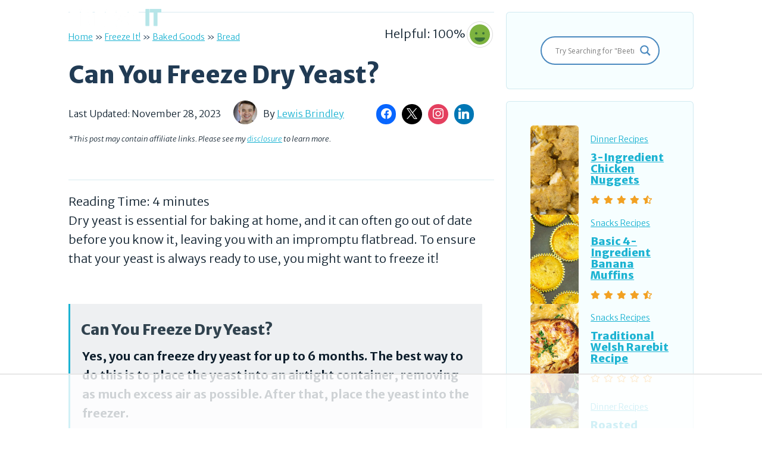

--- FILE ---
content_type: text/html; charset=UTF-8
request_url: https://freezeit.co.uk/can-you-freeze-dry-yeast/
body_size: 113489
content:
<!DOCTYPE html>
<html lang="en-US">
<head><meta charset="UTF-8"><script>if(navigator.userAgent.match(/MSIE|Internet Explorer/i)||navigator.userAgent.match(/Trident\/7\..*?rv:11/i)){var href=document.location.href;if(!href.match(/[?&]nowprocket/)){if(href.indexOf("?")==-1){if(href.indexOf("#")==-1){document.location.href=href+"?nowprocket=1"}else{document.location.href=href.replace("#","?nowprocket=1#")}}else{if(href.indexOf("#")==-1){document.location.href=href+"&nowprocket=1"}else{document.location.href=href.replace("#","&nowprocket=1#")}}}}</script><script>(()=>{class RocketLazyLoadScripts{constructor(){this.v="2.0.4",this.userEvents=["keydown","keyup","mousedown","mouseup","mousemove","mouseover","mouseout","touchmove","touchstart","touchend","touchcancel","wheel","click","dblclick","input"],this.attributeEvents=["onblur","onclick","oncontextmenu","ondblclick","onfocus","onmousedown","onmouseenter","onmouseleave","onmousemove","onmouseout","onmouseover","onmouseup","onmousewheel","onscroll","onsubmit"]}async t(){this.i(),this.o(),/iP(ad|hone)/.test(navigator.userAgent)&&this.h(),this.u(),this.l(this),this.m(),this.k(this),this.p(this),this._(),await Promise.all([this.R(),this.L()]),this.lastBreath=Date.now(),this.S(this),this.P(),this.D(),this.O(),this.M(),await this.C(this.delayedScripts.normal),await this.C(this.delayedScripts.defer),await this.C(this.delayedScripts.async),await this.T(),await this.F(),await this.j(),await this.A(),window.dispatchEvent(new Event("rocket-allScriptsLoaded")),this.everythingLoaded=!0,this.lastTouchEnd&&await new Promise(t=>setTimeout(t,500-Date.now()+this.lastTouchEnd)),this.I(),this.H(),this.U(),this.W()}i(){this.CSPIssue=sessionStorage.getItem("rocketCSPIssue"),document.addEventListener("securitypolicyviolation",t=>{this.CSPIssue||"script-src-elem"!==t.violatedDirective||"data"!==t.blockedURI||(this.CSPIssue=!0,sessionStorage.setItem("rocketCSPIssue",!0))},{isRocket:!0})}o(){window.addEventListener("pageshow",t=>{this.persisted=t.persisted,this.realWindowLoadedFired=!0},{isRocket:!0}),window.addEventListener("pagehide",()=>{this.onFirstUserAction=null},{isRocket:!0})}h(){let t;function e(e){t=e}window.addEventListener("touchstart",e,{isRocket:!0}),window.addEventListener("touchend",function i(o){o.changedTouches[0]&&t.changedTouches[0]&&Math.abs(o.changedTouches[0].pageX-t.changedTouches[0].pageX)<10&&Math.abs(o.changedTouches[0].pageY-t.changedTouches[0].pageY)<10&&o.timeStamp-t.timeStamp<200&&(window.removeEventListener("touchstart",e,{isRocket:!0}),window.removeEventListener("touchend",i,{isRocket:!0}),"INPUT"===o.target.tagName&&"text"===o.target.type||(o.target.dispatchEvent(new TouchEvent("touchend",{target:o.target,bubbles:!0})),o.target.dispatchEvent(new MouseEvent("mouseover",{target:o.target,bubbles:!0})),o.target.dispatchEvent(new PointerEvent("click",{target:o.target,bubbles:!0,cancelable:!0,detail:1,clientX:o.changedTouches[0].clientX,clientY:o.changedTouches[0].clientY})),event.preventDefault()))},{isRocket:!0})}q(t){this.userActionTriggered||("mousemove"!==t.type||this.firstMousemoveIgnored?"keyup"===t.type||"mouseover"===t.type||"mouseout"===t.type||(this.userActionTriggered=!0,this.onFirstUserAction&&this.onFirstUserAction()):this.firstMousemoveIgnored=!0),"click"===t.type&&t.preventDefault(),t.stopPropagation(),t.stopImmediatePropagation(),"touchstart"===this.lastEvent&&"touchend"===t.type&&(this.lastTouchEnd=Date.now()),"click"===t.type&&(this.lastTouchEnd=0),this.lastEvent=t.type,t.composedPath&&t.composedPath()[0].getRootNode()instanceof ShadowRoot&&(t.rocketTarget=t.composedPath()[0]),this.savedUserEvents.push(t)}u(){this.savedUserEvents=[],this.userEventHandler=this.q.bind(this),this.userEvents.forEach(t=>window.addEventListener(t,this.userEventHandler,{passive:!1,isRocket:!0})),document.addEventListener("visibilitychange",this.userEventHandler,{isRocket:!0})}U(){this.userEvents.forEach(t=>window.removeEventListener(t,this.userEventHandler,{passive:!1,isRocket:!0})),document.removeEventListener("visibilitychange",this.userEventHandler,{isRocket:!0}),this.savedUserEvents.forEach(t=>{(t.rocketTarget||t.target).dispatchEvent(new window[t.constructor.name](t.type,t))})}m(){const t="return false",e=Array.from(this.attributeEvents,t=>"data-rocket-"+t),i="["+this.attributeEvents.join("],[")+"]",o="[data-rocket-"+this.attributeEvents.join("],[data-rocket-")+"]",s=(e,i,o)=>{o&&o!==t&&(e.setAttribute("data-rocket-"+i,o),e["rocket"+i]=new Function("event",o),e.setAttribute(i,t))};new MutationObserver(t=>{for(const n of t)"attributes"===n.type&&(n.attributeName.startsWith("data-rocket-")||this.everythingLoaded?n.attributeName.startsWith("data-rocket-")&&this.everythingLoaded&&this.N(n.target,n.attributeName.substring(12)):s(n.target,n.attributeName,n.target.getAttribute(n.attributeName))),"childList"===n.type&&n.addedNodes.forEach(t=>{if(t.nodeType===Node.ELEMENT_NODE)if(this.everythingLoaded)for(const i of[t,...t.querySelectorAll(o)])for(const t of i.getAttributeNames())e.includes(t)&&this.N(i,t.substring(12));else for(const e of[t,...t.querySelectorAll(i)])for(const t of e.getAttributeNames())this.attributeEvents.includes(t)&&s(e,t,e.getAttribute(t))})}).observe(document,{subtree:!0,childList:!0,attributeFilter:[...this.attributeEvents,...e]})}I(){this.attributeEvents.forEach(t=>{document.querySelectorAll("[data-rocket-"+t+"]").forEach(e=>{this.N(e,t)})})}N(t,e){const i=t.getAttribute("data-rocket-"+e);i&&(t.setAttribute(e,i),t.removeAttribute("data-rocket-"+e))}k(t){Object.defineProperty(HTMLElement.prototype,"onclick",{get(){return this.rocketonclick||null},set(e){this.rocketonclick=e,this.setAttribute(t.everythingLoaded?"onclick":"data-rocket-onclick","this.rocketonclick(event)")}})}S(t){function e(e,i){let o=e[i];e[i]=null,Object.defineProperty(e,i,{get:()=>o,set(s){t.everythingLoaded?o=s:e["rocket"+i]=o=s}})}e(document,"onreadystatechange"),e(window,"onload"),e(window,"onpageshow");try{Object.defineProperty(document,"readyState",{get:()=>t.rocketReadyState,set(e){t.rocketReadyState=e},configurable:!0}),document.readyState="loading"}catch(t){console.log("WPRocket DJE readyState conflict, bypassing")}}l(t){this.originalAddEventListener=EventTarget.prototype.addEventListener,this.originalRemoveEventListener=EventTarget.prototype.removeEventListener,this.savedEventListeners=[],EventTarget.prototype.addEventListener=function(e,i,o){o&&o.isRocket||!t.B(e,this)&&!t.userEvents.includes(e)||t.B(e,this)&&!t.userActionTriggered||e.startsWith("rocket-")||t.everythingLoaded?t.originalAddEventListener.call(this,e,i,o):(t.savedEventListeners.push({target:this,remove:!1,type:e,func:i,options:o}),"mouseenter"!==e&&"mouseleave"!==e||t.originalAddEventListener.call(this,e,t.savedUserEvents.push,o))},EventTarget.prototype.removeEventListener=function(e,i,o){o&&o.isRocket||!t.B(e,this)&&!t.userEvents.includes(e)||t.B(e,this)&&!t.userActionTriggered||e.startsWith("rocket-")||t.everythingLoaded?t.originalRemoveEventListener.call(this,e,i,o):t.savedEventListeners.push({target:this,remove:!0,type:e,func:i,options:o})}}J(t,e){this.savedEventListeners=this.savedEventListeners.filter(i=>{let o=i.type,s=i.target||window;return e!==o||t!==s||(this.B(o,s)&&(i.type="rocket-"+o),this.$(i),!1)})}H(){EventTarget.prototype.addEventListener=this.originalAddEventListener,EventTarget.prototype.removeEventListener=this.originalRemoveEventListener,this.savedEventListeners.forEach(t=>this.$(t))}$(t){t.remove?this.originalRemoveEventListener.call(t.target,t.type,t.func,t.options):this.originalAddEventListener.call(t.target,t.type,t.func,t.options)}p(t){let e;function i(e){return t.everythingLoaded?e:e.split(" ").map(t=>"load"===t||t.startsWith("load.")?"rocket-jquery-load":t).join(" ")}function o(o){function s(e){const s=o.fn[e];o.fn[e]=o.fn.init.prototype[e]=function(){return this[0]===window&&t.userActionTriggered&&("string"==typeof arguments[0]||arguments[0]instanceof String?arguments[0]=i(arguments[0]):"object"==typeof arguments[0]&&Object.keys(arguments[0]).forEach(t=>{const e=arguments[0][t];delete arguments[0][t],arguments[0][i(t)]=e})),s.apply(this,arguments),this}}if(o&&o.fn&&!t.allJQueries.includes(o)){const e={DOMContentLoaded:[],"rocket-DOMContentLoaded":[]};for(const t in e)document.addEventListener(t,()=>{e[t].forEach(t=>t())},{isRocket:!0});o.fn.ready=o.fn.init.prototype.ready=function(i){function s(){parseInt(o.fn.jquery)>2?setTimeout(()=>i.bind(document)(o)):i.bind(document)(o)}return"function"==typeof i&&(t.realDomReadyFired?!t.userActionTriggered||t.fauxDomReadyFired?s():e["rocket-DOMContentLoaded"].push(s):e.DOMContentLoaded.push(s)),o([])},s("on"),s("one"),s("off"),t.allJQueries.push(o)}e=o}t.allJQueries=[],o(window.jQuery),Object.defineProperty(window,"jQuery",{get:()=>e,set(t){o(t)}})}P(){const t=new Map;document.write=document.writeln=function(e){const i=document.currentScript,o=document.createRange(),s=i.parentElement;let n=t.get(i);void 0===n&&(n=i.nextSibling,t.set(i,n));const c=document.createDocumentFragment();o.setStart(c,0),c.appendChild(o.createContextualFragment(e)),s.insertBefore(c,n)}}async R(){return new Promise(t=>{this.userActionTriggered?t():this.onFirstUserAction=t})}async L(){return new Promise(t=>{document.addEventListener("DOMContentLoaded",()=>{this.realDomReadyFired=!0,t()},{isRocket:!0})})}async j(){return this.realWindowLoadedFired?Promise.resolve():new Promise(t=>{window.addEventListener("load",t,{isRocket:!0})})}M(){this.pendingScripts=[];this.scriptsMutationObserver=new MutationObserver(t=>{for(const e of t)e.addedNodes.forEach(t=>{"SCRIPT"!==t.tagName||t.noModule||t.isWPRocket||this.pendingScripts.push({script:t,promise:new Promise(e=>{const i=()=>{const i=this.pendingScripts.findIndex(e=>e.script===t);i>=0&&this.pendingScripts.splice(i,1),e()};t.addEventListener("load",i,{isRocket:!0}),t.addEventListener("error",i,{isRocket:!0}),setTimeout(i,1e3)})})})}),this.scriptsMutationObserver.observe(document,{childList:!0,subtree:!0})}async F(){await this.X(),this.pendingScripts.length?(await this.pendingScripts[0].promise,await this.F()):this.scriptsMutationObserver.disconnect()}D(){this.delayedScripts={normal:[],async:[],defer:[]},document.querySelectorAll("script[type$=rocketlazyloadscript]").forEach(t=>{t.hasAttribute("data-rocket-src")?t.hasAttribute("async")&&!1!==t.async?this.delayedScripts.async.push(t):t.hasAttribute("defer")&&!1!==t.defer||"module"===t.getAttribute("data-rocket-type")?this.delayedScripts.defer.push(t):this.delayedScripts.normal.push(t):this.delayedScripts.normal.push(t)})}async _(){await this.L();let t=[];document.querySelectorAll("script[type$=rocketlazyloadscript][data-rocket-src]").forEach(e=>{let i=e.getAttribute("data-rocket-src");if(i&&!i.startsWith("data:")){i.startsWith("//")&&(i=location.protocol+i);try{const o=new URL(i).origin;o!==location.origin&&t.push({src:o,crossOrigin:e.crossOrigin||"module"===e.getAttribute("data-rocket-type")})}catch(t){}}}),t=[...new Map(t.map(t=>[JSON.stringify(t),t])).values()],this.Y(t,"preconnect")}async G(t){if(await this.K(),!0!==t.noModule||!("noModule"in HTMLScriptElement.prototype))return new Promise(e=>{let i;function o(){(i||t).setAttribute("data-rocket-status","executed"),e()}try{if(navigator.userAgent.includes("Firefox/")||""===navigator.vendor||this.CSPIssue)i=document.createElement("script"),[...t.attributes].forEach(t=>{let e=t.nodeName;"type"!==e&&("data-rocket-type"===e&&(e="type"),"data-rocket-src"===e&&(e="src"),i.setAttribute(e,t.nodeValue))}),t.text&&(i.text=t.text),t.nonce&&(i.nonce=t.nonce),i.hasAttribute("src")?(i.addEventListener("load",o,{isRocket:!0}),i.addEventListener("error",()=>{i.setAttribute("data-rocket-status","failed-network"),e()},{isRocket:!0}),setTimeout(()=>{i.isConnected||e()},1)):(i.text=t.text,o()),i.isWPRocket=!0,t.parentNode.replaceChild(i,t);else{const i=t.getAttribute("data-rocket-type"),s=t.getAttribute("data-rocket-src");i?(t.type=i,t.removeAttribute("data-rocket-type")):t.removeAttribute("type"),t.addEventListener("load",o,{isRocket:!0}),t.addEventListener("error",i=>{this.CSPIssue&&i.target.src.startsWith("data:")?(console.log("WPRocket: CSP fallback activated"),t.removeAttribute("src"),this.G(t).then(e)):(t.setAttribute("data-rocket-status","failed-network"),e())},{isRocket:!0}),s?(t.fetchPriority="high",t.removeAttribute("data-rocket-src"),t.src=s):t.src="data:text/javascript;base64,"+window.btoa(unescape(encodeURIComponent(t.text)))}}catch(i){t.setAttribute("data-rocket-status","failed-transform"),e()}});t.setAttribute("data-rocket-status","skipped")}async C(t){const e=t.shift();return e?(e.isConnected&&await this.G(e),this.C(t)):Promise.resolve()}O(){this.Y([...this.delayedScripts.normal,...this.delayedScripts.defer,...this.delayedScripts.async],"preload")}Y(t,e){this.trash=this.trash||[];let i=!0;var o=document.createDocumentFragment();t.forEach(t=>{const s=t.getAttribute&&t.getAttribute("data-rocket-src")||t.src;if(s&&!s.startsWith("data:")){const n=document.createElement("link");n.href=s,n.rel=e,"preconnect"!==e&&(n.as="script",n.fetchPriority=i?"high":"low"),t.getAttribute&&"module"===t.getAttribute("data-rocket-type")&&(n.crossOrigin=!0),t.crossOrigin&&(n.crossOrigin=t.crossOrigin),t.integrity&&(n.integrity=t.integrity),t.nonce&&(n.nonce=t.nonce),o.appendChild(n),this.trash.push(n),i=!1}}),document.head.appendChild(o)}W(){this.trash.forEach(t=>t.remove())}async T(){try{document.readyState="interactive"}catch(t){}this.fauxDomReadyFired=!0;try{await this.K(),this.J(document,"readystatechange"),document.dispatchEvent(new Event("rocket-readystatechange")),await this.K(),document.rocketonreadystatechange&&document.rocketonreadystatechange(),await this.K(),this.J(document,"DOMContentLoaded"),document.dispatchEvent(new Event("rocket-DOMContentLoaded")),await this.K(),this.J(window,"DOMContentLoaded"),window.dispatchEvent(new Event("rocket-DOMContentLoaded"))}catch(t){console.error(t)}}async A(){try{document.readyState="complete"}catch(t){}try{await this.K(),this.J(document,"readystatechange"),document.dispatchEvent(new Event("rocket-readystatechange")),await this.K(),document.rocketonreadystatechange&&document.rocketonreadystatechange(),await this.K(),this.J(window,"load"),window.dispatchEvent(new Event("rocket-load")),await this.K(),window.rocketonload&&window.rocketonload(),await this.K(),this.allJQueries.forEach(t=>t(window).trigger("rocket-jquery-load")),await this.K(),this.J(window,"pageshow");const t=new Event("rocket-pageshow");t.persisted=this.persisted,window.dispatchEvent(t),await this.K(),window.rocketonpageshow&&window.rocketonpageshow({persisted:this.persisted})}catch(t){console.error(t)}}async K(){Date.now()-this.lastBreath>45&&(await this.X(),this.lastBreath=Date.now())}async X(){return document.hidden?new Promise(t=>setTimeout(t)):new Promise(t=>requestAnimationFrame(t))}B(t,e){return e===document&&"readystatechange"===t||(e===document&&"DOMContentLoaded"===t||(e===window&&"DOMContentLoaded"===t||(e===window&&"load"===t||e===window&&"pageshow"===t)))}static run(){(new RocketLazyLoadScripts).t()}}RocketLazyLoadScripts.run()})();</script>
	
	<script data-no-optimize="1" data-cfasync="false">!function(){"use strict";const t={adt_ei:{identityApiKey:"plainText",source:"url",type:"plaintext",priority:1},adt_eih:{identityApiKey:"sha256",source:"urlh",type:"hashed",priority:2},sh_kit:{identityApiKey:"sha256",source:"urlhck",type:"hashed",priority:3}},e=Object.keys(t);function i(t){return function(t){const e=t.match(/((?=([a-z0-9._!#$%+^&*()[\]<>-]+))\2@[a-z0-9._-]+\.[a-z0-9._-]+)/gi);return e?e[0]:""}(function(t){return t.replace(/\s/g,"")}(t.toLowerCase()))}!async function(){const n=new URL(window.location.href),o=n.searchParams;let a=null;const r=Object.entries(t).sort(([,t],[,e])=>t.priority-e.priority).map(([t])=>t);for(const e of r){const n=o.get(e),r=t[e];if(!n||!r)continue;const c=decodeURIComponent(n),d="plaintext"===r.type&&i(c),s="hashed"===r.type&&c;if(d||s){a={value:c,config:r};break}}if(a){const{value:t,config:e}=a;window.adthrive=window.adthrive||{},window.adthrive.cmd=window.adthrive.cmd||[],window.adthrive.cmd.push(function(){window.adthrive.identityApi({source:e.source,[e.identityApiKey]:t},({success:i,data:n})=>{i?window.adthrive.log("info","Plugin","detectEmails",`Identity API called with ${e.type} email: ${t}`,n):window.adthrive.log("warning","Plugin","detectEmails",`Failed to call Identity API with ${e.type} email: ${t}`,n)})})}!function(t,e){const i=new URL(e);t.forEach(t=>i.searchParams.delete(t)),history.replaceState(null,"",i.toString())}(e,n)}()}();
</script>
<link rel="alternate" hreflang="en" href="https://freezeit.co.uk/can-you-freeze-dry-yeast/" />
    <link rel="alternate" hreflang="en-ca" href="https://freezeit.net/can-you-freeze-dry-yeast/" />
<meta name='robots' content='index, follow, max-image-preview:large, max-snippet:-1, max-video-preview:-1' />
	<style>img:is([sizes="auto" i], [sizes^="auto," i]) { contain-intrinsic-size: 3000px 1500px }</style>
	<style data-no-optimize="1" data-cfasync="false">
	.adthrive-ad {
		margin-top: 10px;
		margin-bottom: 10px;
		text-align: center;
		overflow-x: visible;
		clear: both;
		line-height: 0;
	}
	.adthrive-device-desktop .adthrive-recipe,
.adthrive-device-tablet .adthrive-recipe {
	float: right;
	clear: right;
	margin-left: 10px;
}

body.adthrive-device-phone ol .adthrive-content,
body.adthrive-device-phone ul .adthrive-content {
    margin-left: -30px; 
}

/* Font Size */
body {
font-size:20px!important;
line-height:1.6;
}
/* END Font Size */</style>
<script data-no-optimize="1" data-cfasync="false">
	window.adthriveCLS = {
		enabledLocations: ['Content', 'Recipe'],
		injectedSlots: [],
		injectedFromPlugin: true,
		branch: '2df777a',bucket: 'prod',			};
	window.adthriveCLS.siteAds = {"betaTester":false,"targeting":[{"value":"6579c741ad37f544b1e30a6e","key":"siteId"},{"value":"6579c741f737d744b1c20fd0","key":"organizationId"},{"value":"Freeze It","key":"siteName"},{"value":"AdThrive Edge","key":"service"},{"value":"on","key":"bidding"},{"value":["Food"],"key":"verticals"}],"siteUrl":"https://freezeit.co.uk","siteId":"6579c741ad37f544b1e30a6e","siteName":"Freeze It","breakpoints":{"tablet":768,"desktop":1024},"cloudflare":null,"adUnits":[{"sequence":1,"targeting":[{"value":["Sidebar"],"key":"location"}],"devices":["desktop"],"name":"Sidebar_1","sticky":false,"location":"Sidebar","dynamic":{"pageSelector":"","spacing":0,"max":1,"lazyMax":null,"enable":true,"lazy":false,"elementSelector":".sidebar .inside-right-sidebar > *","skip":1,"classNames":[],"position":"afterend","every":1,"enabled":true},"stickyOverlapSelector":"","adSizes":[[160,600],[336,280],[320,50],[300,600],[250,250],[1,1],[320,100],[300,1050],[300,50],[300,420],[300,250]],"priority":299,"autosize":true},{"sequence":9,"targeting":[{"value":["Sidebar"],"key":"location"},{"value":true,"key":"sticky"}],"devices":["desktop"],"name":"Sidebar_9","sticky":true,"location":"Sidebar","dynamic":{"pageSelector":"","spacing":0,"max":1,"lazyMax":null,"enable":true,"lazy":false,"elementSelector":".inside-right-sidebar","skip":0,"classNames":[],"position":"beforeend","every":1,"enabled":true},"stickyOverlapSelector":".gb-container-47ac3dc6, .site-footer","adSizes":[[160,600],[336,280],[320,50],[300,600],[250,250],[1,1],[320,100],[300,1050],[300,50],[300,420],[300,250]],"priority":291,"autosize":true},{"sequence":null,"targeting":[{"value":["Content"],"key":"location"}],"devices":["desktop"],"name":"Content","sticky":false,"location":"Content","dynamic":{"pageSelector":"body.single","spacing":0,"max":4,"lazyMax":95,"enable":true,"lazy":true,"elementSelector":".entry-content > *:not(h2):not(h3):not(.rt-reading-time):not(.wp-block-image)","skip":4,"classNames":[],"position":"afterend","every":1,"enabled":true},"stickyOverlapSelector":"","adSizes":[[728,90],[336,280],[320,50],[468,60],[970,90],[250,250],[1,1],[320,100],[970,250],[1,2],[300,50],[300,300],[552,334],[728,250],[300,250]],"priority":199,"autosize":true},{"sequence":null,"targeting":[{"value":["Content"],"key":"location"}],"devices":["tablet","phone"],"name":"Content","sticky":false,"location":"Content","dynamic":{"pageSelector":"body.single","spacing":0,"max":4,"lazyMax":95,"enable":true,"lazy":true,"elementSelector":".entry-content > *:not(h2):not(h3):not(.rt-reading-time):not(ol):not(ul):not(.wp-block-image), .entry-content > * > li","skip":4,"classNames":[],"position":"afterend","every":1,"enabled":true},"stickyOverlapSelector":"","adSizes":[[728,90],[336,280],[320,50],[468,60],[970,90],[250,250],[1,1],[320,100],[970,250],[1,2],[300,50],[300,300],[552,334],[728,250],[300,250]],"priority":199,"autosize":true},{"sequence":1,"targeting":[{"value":["Recipe"],"key":"location"}],"devices":["desktop","tablet"],"name":"Recipe_1","sticky":false,"location":"Recipe","dynamic":{"pageSelector":"","spacing":0.7,"max":2,"lazyMax":3,"enable":true,"lazy":true,"elementSelector":".recipe-card-ingredients li, .recipe-card-directions li","skip":0,"classNames":[],"position":"beforebegin","every":1,"enabled":true},"stickyOverlapSelector":"","adSizes":[[320,50],[250,250],[1,1],[320,100],[1,2],[300,50],[320,300],[300,390],[300,250]],"priority":-101,"autosize":true},{"sequence":5,"targeting":[{"value":["Recipe"],"key":"location"}],"devices":["phone"],"name":"Recipe_5","sticky":false,"location":"Recipe","dynamic":{"pageSelector":"","spacing":0,"max":1,"lazyMax":null,"enable":true,"lazy":false,"elementSelector":".recipe-card-ingredients","skip":0,"classNames":[],"position":"beforebegin","every":1,"enabled":true},"stickyOverlapSelector":"","adSizes":[[320,50],[250,250],[1,1],[320,100],[1,2],[300,50],[320,300],[300,390],[300,250]],"priority":-105,"autosize":true},{"sequence":1,"targeting":[{"value":["Recipe"],"key":"location"}],"devices":["phone"],"name":"Recipe_1","sticky":false,"location":"Recipe","dynamic":{"pageSelector":"","spacing":0.9,"max":1,"lazyMax":3,"enable":true,"lazy":true,"elementSelector":".recipe-card-ingredients, .recipe-card-directions li","skip":0,"classNames":[],"position":"afterend","every":1,"enabled":true},"stickyOverlapSelector":"","adSizes":[[320,50],[250,250],[1,1],[320,100],[1,2],[300,50],[320,300],[300,390],[300,250]],"priority":-101,"autosize":true},{"sequence":null,"targeting":[{"value":["Below Post"],"key":"location"}],"devices":["desktop","tablet","phone"],"name":"Below_Post","sticky":false,"location":"Below Post","dynamic":{"pageSelector":"body.single","spacing":0,"max":0,"lazyMax":1,"enable":true,"lazy":true,"elementSelector":".comments-area","skip":0,"classNames":[],"position":"beforebegin","every":1,"enabled":true},"stickyOverlapSelector":"","adSizes":[[728,90],[336,280],[320,50],[468,60],[250,250],[1,1],[320,100],[300,250],[970,250],[728,250]],"priority":99,"autosize":true},{"sequence":2,"targeting":[{"value":["Below Post"],"key":"location"}],"devices":["desktop","tablet","phone"],"name":"Below_Post_2","sticky":false,"location":"Below Post","dynamic":{"pageSelector":"body.single","spacing":0,"max":1,"lazyMax":8,"enable":true,"lazy":true,"elementSelector":"#comments > ol > li","skip":0,"classNames":[],"position":"afterend","every":1,"enabled":true},"stickyOverlapSelector":"","adSizes":[[728,90],[336,280],[320,50],[468,60],[250,250],[1,1],[320,100],[300,250],[970,250],[728,250]],"priority":98,"autosize":true},{"sequence":null,"targeting":[{"value":["Footer"],"key":"location"},{"value":true,"key":"sticky"}],"devices":["desktop","phone","tablet"],"name":"Footer","sticky":true,"location":"Footer","dynamic":{"pageSelector":"","spacing":0,"max":1,"lazyMax":null,"enable":true,"lazy":false,"elementSelector":"body","skip":0,"classNames":[],"position":"beforeend","every":1,"enabled":true},"stickyOverlapSelector":"","adSizes":[[320,50],[320,100],[728,90],[970,90],[468,60],[1,1],[300,50]],"priority":-1,"autosize":true}],"adDensityLayout":{"mobile":{"adDensity":0.22,"onePerViewport":false},"pageOverrides":[{"mobile":{"adDensity":0.25,"onePerViewport":false},"note":"https://freezeit.co.uk/can-you-freeze-boursin-spreadable-cheese/","pageSelector":"body.postid-21955 ","desktop":{"adDensity":0.18,"onePerViewport":false}}],"desktop":{"adDensity":0.2,"onePerViewport":false}},"adDensityEnabled":true,"siteExperiments":[],"adTypes":{"sponsorTileDesktop":true,"interscrollerDesktop":true,"nativeBelowPostDesktop":true,"miniscroller":true,"largeFormatsMobile":true,"nativeMobileContent":true,"inRecipeRecommendationMobile":true,"nativeMobileRecipe":true,"sponsorTileMobile":true,"expandableCatalogAdsMobile":true,"frameAdsMobile":true,"outstreamMobile":true,"nativeHeaderMobile":true,"frameAdsDesktop":true,"inRecipeRecommendationDesktop":true,"expandableFooterDesktop":true,"nativeDesktopContent":true,"outstreamDesktop":true,"animatedFooter":true,"skylineHeader":false,"expandableFooter":true,"nativeDesktopSidebar":true,"videoFootersMobile":true,"videoFootersDesktop":true,"interscroller":true,"nativeDesktopRecipe":true,"nativeHeaderDesktop":true,"nativeBelowPostMobile":true,"expandableCatalogAdsDesktop":true,"largeFormatsDesktop":true},"adOptions":{"theTradeDesk":true,"undertone":true,"sidebarConfig":{"dynamicStickySidebar":{"minHeight":1800,"enabled":true,"blockedSelectors":[]}},"footerCloseButton":true,"teads":true,"seedtag":true,"pmp":true,"thirtyThreeAcross":true,"sharethrough":true,"optimizeVideoPlayersForEarnings":true,"removeVideoTitleWrapper":true,"pubMatic":true,"infiniteScroll":false,"longerVideoAdPod":true,"yahoossp":true,"spa":false,"stickyContainerConfig":{"recipeDesktop":{"minHeight":null,"enabled":false},"blockedSelectors":[],"stickyHeaderSelectors":[],"content":{"minHeight":250,"enabled":true},"recipeMobile":{"minHeight":null,"enabled":false}},"sonobi":true,"gatedPrint":{"siteEmailServiceProviderId":null,"defaultOptIn":false,"closeButtonEnabled":false,"enabled":false,"newsletterPromptEnabled":false},"yieldmo":true,"footerSelector":"","consentMode":{"enabled":false,"customVendorList":""},"amazonUAM":true,"gamMCMEnabled":true,"gamMCMChildNetworkCode":"22995415041","rubicon":true,"conversant":false,"openx":true,"customCreativeEnabled":true,"secColor":"#000000","unruly":true,"mediaGrid":true,"bRealTime":true,"adInViewTime":null,"gumgum":true,"comscoreFooter":true,"desktopInterstitial":false,"amx":true,"footerCloseButtonDesktop":false,"ozone":true,"isAutoOptimized":true,"comscoreTAL":true,"targetaff":false,"bgColor":"#FFFFFF","advancePlaylistOptions":{"playlistPlayer":{"enabled":true},"relatedPlayer":{"enabled":true,"applyToFirst":true}},"kargo":true,"max30SecondVideoAdPod":false,"liveRampATS":false,"footerCloseButtonMobile":false,"interstitialBlockedPageSelectors":"","prioritizeShorterVideoAds":true,"allowSmallerAdSizes":true,"blis":true,"wakeLock":{"desktopEnabled":true,"mobileValue":15,"mobileEnabled":true,"desktopValue":30},"mobileInterstitial":true,"tripleLift":true,"sensitiveCategories":["alc","ast","cbd","conl","cosm","dat","drg","gamc","gamv","pol","rel","sst","ssr","srh","ske","tob","wtl"],"liveRamp":true,"adthriveEmailIdentity":true,"criteo":true,"nativo":true,"infiniteScrollOptions":{"selector":"","heightThreshold":0},"siteAttributes":{"mobileHeaderSelectors":[],"desktopHeaderSelectors":[]},"dynamicContentSlotLazyLoading":true,"clsOptimizedAds":true,"ogury":true,"verticals":["Food"],"inImage":false,"stackadapt":true,"usCMP":{"enabled":false,"regions":[]},"advancePlaylist":true,"medianet":true,"delayLoading":true,"inImageZone":null,"appNexus":true,"rise":true,"liveRampId":"","infiniteScrollRefresh":false,"indexExchange":true},"siteAdsProfiles":[],"thirdPartySiteConfig":{"partners":{"discounts":[]}},"videoPlayers":{"contextual":{"autoplayCollapsibleEnabled":false,"overrideEmbedLocation":false,"defaultPlayerType":"static"},"videoEmbed":"wordpress","footerSelector":"","contentSpecificPlaylists":[],"players":[{"playlistId":"nOvuz48s","pageSelector":"","devices":["mobile","desktop"],"description":"","skip":0,"title":"Stationary related player - desktop and mobile","type":"stationaryRelated","enabled":true,"formattedType":"Stationary Related","elementSelector":"","id":4084844,"position":"","saveVideoCloseState":false,"shuffle":false,"adPlayerTitle":"Stationary related player - desktop and mobile","playerId":"xQbrxBIZ"},{"playlistId":"nOvuz48s","pageSelector":"body.single","devices":["desktop"],"description":"","skip":0,"title":"","type":"stickyPlaylist","enabled":true,"formattedType":"Sticky Playlist","elementSelector":".entry-content > .gb-container, .entry-content > .gb-block-image, .entry-content > figure, .entry-header > .quick-answer:last-of-type,\n.entry-content > .facts","id":4084845,"position":"afterend","saveVideoCloseState":false,"shuffle":false,"adPlayerTitle":"MY LATEST VIDEOS","mobileHeaderSelector":null,"playerId":"xQbrxBIZ"},{"playlistId":"nOvuz48s","pageSelector":"body.single","devices":["mobile"],"mobileLocation":"top-center","description":"","skip":0,"title":"","type":"stickyPlaylist","enabled":true,"formattedType":"Sticky Playlist","elementSelector":".entry-content > .gb-container, .entry-content > .gb-block-image, .entry-content > figure, .entry-header > .quick-answer:last-of-type,\n.entry-content > .facts","id":4084846,"position":"afterend","saveVideoCloseState":false,"shuffle":false,"adPlayerTitle":"MY LATEST VIDEOS","mobileHeaderSelector":null,"playerId":"xQbrxBIZ"}],"partners":{"theTradeDesk":true,"unruly":true,"mediaGrid":true,"undertone":true,"gumgum":true,"seedtag":true,"amx":true,"ozone":true,"pmp":true,"kargo":true,"connatix":true,"stickyOutstream":{"desktop":{"enabled":true},"blockedPageSelectors":"","mobileLocation":"bottom-left","allowOnHomepage":true,"mobile":{"enabled":true},"saveVideoCloseState":false,"mobileHeaderSelector":"","allowForPageWithStickyPlayer":{"enabled":true}},"sharethrough":true,"blis":true,"tripleLift":true,"pubMatic":true,"criteo":true,"yahoossp":true,"nativo":true,"stackadapt":true,"yieldmo":true,"amazonUAM":true,"medianet":true,"rubicon":true,"appNexus":true,"rise":true,"openx":true,"indexExchange":true}}};</script>

<script data-no-optimize="1" data-cfasync="false">
(function(w, d) {
	w.adthrive = w.adthrive || {};
	w.adthrive.cmd = w.adthrive.cmd || [];
	w.adthrive.plugin = 'adthrive-ads-3.10.0';
	w.adthrive.host = 'ads.adthrive.com';
	w.adthrive.integration = 'plugin';

	var commitParam = (w.adthriveCLS && w.adthriveCLS.bucket !== 'prod' && w.adthriveCLS.branch) ? '&commit=' + w.adthriveCLS.branch : '';

	var s = d.createElement('script');
	s.async = true;
	s.referrerpolicy='no-referrer-when-downgrade';
	s.src = 'https://' + w.adthrive.host + '/sites/6579c741ad37f544b1e30a6e/ads.min.js?referrer=' + w.encodeURIComponent(w.location.href) + commitParam + '&cb=' + (Math.floor(Math.random() * 100) + 1) + '';
	var n = d.getElementsByTagName('script')[0];
	n.parentNode.insertBefore(s, n);
})(window, document);
</script>
<link rel="dns-prefetch" href="https://ads.adthrive.com/"><link rel="preconnect" href="https://ads.adthrive.com/"><link rel="preconnect" href="https://ads.adthrive.com/" crossorigin><meta name="viewport" content="width=device-width, initial-scale=1">
	<!-- This site is optimized with the Yoast SEO plugin v26.8 - https://yoast.com/product/yoast-seo-wordpress/ -->
	<title>Can You Freeze Dry Yeast? Yes! Here&#039;s How... | Freeze It</title>
<link crossorigin data-rocket-preconnect href="https://s0.2mdn.net" rel="preconnect">
<link crossorigin data-rocket-preconnect href="https://imasdk.googleapis.com" rel="preconnect">
<link crossorigin data-rocket-preconnect href="https://cdn.id5-sync.com" rel="preconnect">
<link crossorigin data-rocket-preconnect href="https://d9.flashtalking.com" rel="preconnect">
<link crossorigin data-rocket-preconnect href="https://ads.pubmatic.com" rel="preconnect">
<link crossorigin data-rocket-preconnect href="https://sb.scorecardresearch.com" rel="preconnect">
<link crossorigin data-rocket-preconnect href="https://c.aps.amazon-adsystem.com" rel="preconnect">
<link crossorigin data-rocket-preconnect href="https://ads.adthrive.com" rel="preconnect">
<link crossorigin data-rocket-preconnect href="https://securepubads.g.doubleclick.net" rel="preconnect">
<link crossorigin data-rocket-preconnect href="https://freezeit.net" rel="preconnect">
<link crossorigin data-rocket-preconnect href="https://fonts.googleapis.com" rel="preconnect">
<link crossorigin data-rocket-preconnect href="https://config.aps.amazon-adsystem.com" rel="preconnect">
<link crossorigin data-rocket-preconnect href="https://gpsb-reims.criteo.com" rel="preconnect">
<link crossorigin data-rocket-preconnect href="https://cdn.jsdelivr.net" rel="preconnect">
<link data-rocket-preload as="style" href="https://fonts.googleapis.com/css2?family=Inter%3Awght%40400%3B500%3B600&#038;ver=1.14&#038;display=swap" rel="preload">
<link data-rocket-preload as="style" href="https://fonts.googleapis.com/css?family=Merriweather%20Sans%3A300%2C300italic%2Cregular%2Citalic%2C700%2C700italic%2C800%2C800italic%7CMerriweather%20Sans%7COpen%20Sans&#038;display=swap" rel="preload">
<link href="https://fonts.googleapis.com/css2?family=Inter%3Awght%40400%3B500%3B600&#038;ver=1.14&#038;display=swap" media="print" onload="this.media=&#039;all&#039;" rel="stylesheet">
<noscript><link rel="stylesheet" href="https://fonts.googleapis.com/css2?family=Inter%3Awght%40400%3B500%3B600&#038;ver=1.14&#038;display=swap"></noscript>
<link href="https://fonts.googleapis.com/css?family=Merriweather%20Sans%3A300%2C300italic%2Cregular%2Citalic%2C700%2C700italic%2C800%2C800italic%7CMerriweather%20Sans%7COpen%20Sans&#038;display=swap" media="print" onload="this.media=&#039;all&#039;" rel="stylesheet">
<noscript><link rel="stylesheet" href="https://fonts.googleapis.com/css?family=Merriweather%20Sans%3A300%2C300italic%2Cregular%2Citalic%2C700%2C700italic%2C800%2C800italic%7CMerriweather%20Sans%7COpen%20Sans&#038;display=swap"></noscript><link rel="preload" data-rocket-preload as="image" href="https://cdn.jwplayer.com/v2/media/k17huRp1/poster.jpg?width=720" fetchpriority="high">
	<meta name="description" content="This is a complete guide to freezing dry yeast. So, can you freeze dry yeast? Is it safe to do so? And how do you freeze it properly?" />
	<link rel="canonical" href="https://freezeit.co.uk/can-you-freeze-dry-yeast/" />
	<meta name="author" content="Lewis Brindley" />
	<script type="application/ld+json" class="yoast-schema-graph">{"@context":"https://schema.org","@graph":[{"@type":"Article","@id":"https://freezeit.co.uk/can-you-freeze-dry-yeast/#article","isPartOf":{"@id":"https://freezeit.co.uk/can-you-freeze-dry-yeast/"},"author":{"name":"Lewis Brindley","@id":"https://freezeit.co.uk/#/schema/person/c67470d93b45327f48078efce7bc2a1b"},"headline":"Can You Freeze Dry Yeast?","datePublished":"2022-08-18T10:37:06+00:00","dateModified":"2023-11-28T21:36:35+00:00","mainEntityOfPage":{"@id":"https://freezeit.co.uk/can-you-freeze-dry-yeast/"},"wordCount":924,"commentCount":0,"publisher":{"@id":"https://freezeit.co.uk/#organization"},"image":{"@id":"https://freezeit.co.uk/can-you-freeze-dry-yeast/#primaryimage"},"thumbnailUrl":"https://freezeit.co.uk/wp-content/uploads/2022/08/Can-You-Freeze-Dry-Yeast.jpg","articleSection":["Baking Essentials","Bread"],"inLanguage":"en-US","potentialAction":[{"@type":"CommentAction","name":"Comment","target":["https://freezeit.co.uk/can-you-freeze-dry-yeast/#respond"]}]},{"@type":["WebPage","FAQPage"],"@id":"https://freezeit.co.uk/can-you-freeze-dry-yeast/","url":"https://freezeit.co.uk/can-you-freeze-dry-yeast/","name":"Can You Freeze Dry Yeast? Yes! Here's How... | Freeze It","isPartOf":{"@id":"https://freezeit.co.uk/#website"},"primaryImageOfPage":{"@id":"https://freezeit.co.uk/can-you-freeze-dry-yeast/#primaryimage"},"image":{"@id":"https://freezeit.co.uk/can-you-freeze-dry-yeast/#primaryimage"},"thumbnailUrl":"https://freezeit.co.uk/wp-content/uploads/2022/08/Can-You-Freeze-Dry-Yeast.jpg","datePublished":"2022-08-18T10:37:06+00:00","dateModified":"2023-11-28T21:36:35+00:00","description":"This is a complete guide to freezing dry yeast. So, can you freeze dry yeast? Is it safe to do so? And how do you freeze it properly?","breadcrumb":{"@id":"https://freezeit.co.uk/can-you-freeze-dry-yeast/#breadcrumb"},"mainEntity":[{"@id":"https://freezeit.co.uk/can-you-freeze-dry-yeast/#faq-question-1660811360923"},{"@id":"https://freezeit.co.uk/can-you-freeze-dry-yeast/#faq-question-1648029642636"},{"@id":"https://freezeit.co.uk/can-you-freeze-dry-yeast/#faq-question-1660818434280"}],"inLanguage":"en-US","potentialAction":[{"@type":"ReadAction","target":["https://freezeit.co.uk/can-you-freeze-dry-yeast/"]}]},{"@type":"ImageObject","inLanguage":"en-US","@id":"https://freezeit.co.uk/can-you-freeze-dry-yeast/#primaryimage","url":"https://freezeit.co.uk/wp-content/uploads/2022/08/Can-You-Freeze-Dry-Yeast.jpg","contentUrl":"https://freezeit.co.uk/wp-content/uploads/2022/08/Can-You-Freeze-Dry-Yeast.jpg","width":1000,"height":600,"caption":"Can You Freeze Dry Yeast"},{"@type":"BreadcrumbList","@id":"https://freezeit.co.uk/can-you-freeze-dry-yeast/#breadcrumb","itemListElement":[{"@type":"ListItem","position":1,"name":"Home","item":"https://freezeit.co.uk/"},{"@type":"ListItem","position":2,"name":"Freeze It!","item":"https://freezeit.co.uk/category/freeze-it/"},{"@type":"ListItem","position":3,"name":"Baked Goods","item":"https://freezeit.co.uk/category/freeze-it/baked-goods/"},{"@type":"ListItem","position":4,"name":"Bread","item":"https://freezeit.co.uk/category/freeze-it/baked-goods/bread/"},{"@type":"ListItem","position":5,"name":"Can You Freeze Dry Yeast?"}]},{"@type":"WebSite","@id":"https://freezeit.co.uk/#website","url":"https://freezeit.co.uk/","name":"Freeze It","description":"How to Freeze Any Food Item and Ingredient","publisher":{"@id":"https://freezeit.co.uk/#organization"},"potentialAction":[{"@type":"SearchAction","target":{"@type":"EntryPoint","urlTemplate":"https://freezeit.co.uk/?s={search_term_string}"},"query-input":{"@type":"PropertyValueSpecification","valueRequired":true,"valueName":"search_term_string"}}],"inLanguage":"en-US"},{"@type":"Organization","@id":"https://freezeit.co.uk/#organization","name":"Freeze It","url":"https://freezeit.co.uk/","logo":{"@type":"ImageObject","inLanguage":"en-US","@id":"https://freezeit.co.uk/#/schema/logo/image/","url":"https://freezeit.co.uk/wp-content/uploads/2020/03/logo-2.png","contentUrl":"https://freezeit.co.uk/wp-content/uploads/2020/03/logo-2.png","width":1676,"height":430,"caption":"Freeze It"},"image":{"@id":"https://freezeit.co.uk/#/schema/logo/image/"},"sameAs":["https://www.facebook.com/FreezeItUK/","https://x.com/FreezeItUk","https://www.youtube.com/channel/UC4CQZW185u3zTYRxWqv8SuA","https://www.instagram.com/freezeit_uk/"]},{"@type":"Person","@id":"https://freezeit.co.uk/#/schema/person/c67470d93b45327f48078efce7bc2a1b","name":"Lewis Brindley","image":{"@type":"ImageObject","inLanguage":"en-US","@id":"https://freezeit.co.uk/#/schema/person/image/","url":"https://secure.gravatar.com/avatar/f221d7f3c44d6ffbbd679faaf965a5ade7a477ae369bf480f77527e3303fa774?s=96&d=mm&r=g","contentUrl":"https://secure.gravatar.com/avatar/f221d7f3c44d6ffbbd679faaf965a5ade7a477ae369bf480f77527e3303fa774?s=96&d=mm&r=g","caption":"Lewis Brindley"},"description":"Lewis is a writer and cook from the UK - he loves to spend his free time in the kitchen creating odd and delicious Italian-inspired dishes. When not cooking, Lewis enjoys knitting, walking, and reading.","sameAs":["https://linktr.ee/lewis_brindley","https://www.facebook.com/lewis.brindley.official/","https://www.instagram.com/lewis_brindley/?hl=en"],"url":"https://freezeit.co.uk/author/lewis-brindley/"},{"@type":"Question","@id":"https://freezeit.co.uk/can-you-freeze-dry-yeast/#faq-question-1660811360923","position":1,"url":"https://freezeit.co.uk/can-you-freeze-dry-yeast/#faq-question-1660811360923","name":"How Long Does Dry Yeast Keep in the Cupboard?","answerCount":1,"acceptedAnswer":{"@type":"Answer","text":"Dry yeast will keep in the cupboard for around 12 months or until the expiry date. It must be kept in an airtight container, away from direct sunlight. ","inLanguage":"en-US"},"inLanguage":"en-US"},{"@type":"Question","@id":"https://freezeit.co.uk/can-you-freeze-dry-yeast/#faq-question-1648029642636","position":2,"url":"https://freezeit.co.uk/can-you-freeze-dry-yeast/#faq-question-1648029642636","name":"Can You Freeze Fresh Yeast?","answerCount":1,"acceptedAnswer":{"@type":"Answer","text":"Yes, <a href=\"https://freezeit.co.uk/can-you-freeze-fresh-yeast/\">fresh yeast can be frozen</a>. Wrap individual pieces of fresh yeast in cling film and then pop those pieces of yeast into a freezer bag. ","inLanguage":"en-US"},"inLanguage":"en-US"},{"@type":"Question","@id":"https://freezeit.co.uk/can-you-freeze-dry-yeast/#faq-question-1660818434280","position":3,"url":"https://freezeit.co.uk/can-you-freeze-dry-yeast/#faq-question-1660818434280","name":"Does Freezing Yeast Ruin It?","answerCount":1,"acceptedAnswer":{"@type":"Answer","text":"When done properly, freezing yeast does not ruin it. It will freeze well and will retain its ability to help <a href=\"https://freezeit.co.uk/can-you-freeze-bread-dough/\">bread dough</a> to rise. ","inLanguage":"en-US"},"inLanguage":"en-US"}]}</script>
	<!-- / Yoast SEO plugin. -->


<!-- Hubbub v.1.36.3 https://morehubbub.com/ -->
<meta property="og:locale" content="en_US" />
<meta property="og:type" content="article" />
<meta property="og:title" content="Can You Freeze Dry Yeast? Yes! Here&#039;s How... | Freeze It" />
<meta property="og:description" content="This is a complete guide to freezing dry yeast. So, can you freeze dry yeast? Is it safe to do so? And how do you freeze it properly?" />
<meta property="og:url" content="https://freezeit.co.uk/can-you-freeze-dry-yeast/" />
<meta property="og:site_name" content="Freeze It" />
<meta property="og:updated_time" content="2023-11-28T21:36:35+00:00" />
<meta property="article:published_time" content="2022-08-18T11:37:06+00:00" />
<meta property="article:modified_time" content="2023-11-28T21:36:35+00:00" />
<meta name="twitter:card" content="summary_large_image" />
<meta name="twitter:title" content="Can You Freeze Dry Yeast? Yes! Here&#039;s How... | Freeze It" />
<meta name="twitter:description" content="This is a complete guide to freezing dry yeast. So, can you freeze dry yeast? Is it safe to do so? And how do you freeze it properly?" />
<meta class="flipboard-article" content="This is a complete guide to freezing dry yeast. So, can you freeze dry yeast? Is it safe to do so? And how do you freeze it properly?" />
<meta property="og:image" content="https://freezeit.co.uk/wp-content/uploads/2022/08/Can-You-Freeze-Dry-Yeast.jpg" />
<meta name="twitter:image" content="https://freezeit.co.uk/wp-content/uploads/2022/08/Can-You-Freeze-Dry-Yeast.jpg" />
<meta property="og:image:width" content="1000" />
<meta property="og:image:height" content="600" />
<meta property="article:author" content="https://www.facebook.com/lewis.brindley.official/" />
<!-- Hubbub v.1.36.3 https://morehubbub.com/ -->
<link rel='dns-prefetch' href='//cdn.jsdelivr.net' />
<link rel='dns-prefetch' href='//stackpath.bootstrapcdn.com' />
<link rel='dns-prefetch' href='//www.googletagmanager.com' />
<link href='https://fonts.gstatic.com' crossorigin rel='preconnect' />
<link href='https://fonts.googleapis.com' crossorigin rel='preconnect' />
<style id='wp-emoji-styles-inline-css'>

	img.wp-smiley, img.emoji {
		display: inline !important;
		border: none !important;
		box-shadow: none !important;
		height: 1em !important;
		width: 1em !important;
		margin: 0 0.07em !important;
		vertical-align: -0.1em !important;
		background: none !important;
		padding: 0 !important;
	}
</style>
<link rel='stylesheet' id='wp-block-library-css' href='https://freezeit.co.uk/wp-includes/css/dist/block-library/style.min.css?ver=6.8.3' media='all' />
<style id='classic-theme-styles-inline-css'>
/*! This file is auto-generated */
.wp-block-button__link{color:#fff;background-color:#32373c;border-radius:9999px;box-shadow:none;text-decoration:none;padding:calc(.667em + 2px) calc(1.333em + 2px);font-size:1.125em}.wp-block-file__button{background:#32373c;color:#fff;text-decoration:none}
</style>
<link data-minify="1" rel='stylesheet' id='wpzoom-social-icons-block-style-css' href='https://freezeit.co.uk/wp-content/cache/min/1/wp-content/plugins/social-icons-widget-by-wpzoom/block/dist/style-wpzoom-social-icons.css?ver=1748702212' media='all' />
<link data-minify="1" rel='stylesheet' id='superblockslider-css' href='https://freezeit.co.uk/wp-content/cache/min/1/wp-content/plugins/super-block-slider/build/style-index.css?ver=1748702212' media='all' />
<link data-minify="1" rel='stylesheet' id='wpzoom-rcb-block-style-css-css' href='https://freezeit.co.uk/wp-content/cache/min/1/wp-content/plugins/recipe-card-blocks-by-wpzoom-pro/dist/blocks.style.build.css?ver=1748702212' media='all' />
<style id='wpzoom-rcb-block-style-css-inline-css'>

                    .wp-block-wpzoom-recipe-card-block-recipe-card ul.wpzoom-rating-stars>li.wpz-star-icon,
                    .wpzoom-rcb-comment-rating-form .wpzoom-rcb-comment-rating-stars label span.wpz-star-icon,
                    .wpzoom-rcb-comment-rating .wpzoom-rcb-comment-rating-stars span.wpz-star-icon,
                    ul.wpzoom-rating-stars > li.wpz-star-icon {
                        color: #F2A123;
                    }
                    .wp-block-wpzoom-recipe-card-block-recipe-card .recipe-card-cta-instagram .cta-text-subtitle {
                        color: #FFFFFF;
                    }
                    .wp-block-wpzoom-recipe-card-block-recipe-card .recipe-card-cta-instagram .cta-brand-icon .fa-instagram {
                        color: #213B54;
                    }
                    .wp-block-wpzoom-recipe-card-block-recipe-card .recipe-card-cta-pinterest .cta-text-subtitle {
                        color: #FFFFFF;
                    }
                    .wp-block-wpzoom-recipe-card-block-recipe-card .recipe-card-cta-pinterest .cta-brand-icon .fa-pinterest {
                        color: #E60023;
                    }
                    .wp-block-wpzoom-recipe-card-block-recipe-card .recipe-card-cta-facebook .cta-text-subtitle {
                        color: #FFFFFF;
                    }
                    .wp-block-wpzoom-recipe-card-block-recipe-card .recipe-card-cta-facebook .cta-brand-icon .fa-facebook {
                        color: #4267B2;
                    }
</style>
<link data-minify="1" rel='stylesheet' id='wpzoom-rcb-block-icon-fonts-css-css' href='https://freezeit.co.uk/wp-content/cache/min/1/wp-content/plugins/recipe-card-blocks-by-wpzoom-pro/dist/assets/css/icon-fonts.build.css?ver=1748702212' media='all' />
<link data-minify="1" rel='stylesheet' id='dashicons-css' href='https://freezeit.co.uk/wp-content/cache/min/1/wp-includes/css/dashicons.min.css?ver=1748702213' media='all' />
<link data-minify="1" rel='stylesheet' id='wpzoom-social-icons-academicons-css' href='https://freezeit.co.uk/wp-content/cache/min/1/wp-content/plugins/social-icons-widget-by-wpzoom/assets/css/academicons.min.css?ver=1748702213' media='all' />
<link data-minify="1" rel='stylesheet' id='wpzoom-social-icons-socicon-css' href='https://freezeit.co.uk/wp-content/cache/min/1/wp-content/plugins/social-icons-widget-by-wpzoom/assets/css/wpzoom-socicon.css?ver=1748702213' media='all' />
<link data-minify="1" rel='stylesheet' id='wpzoom-social-icons-font-awesome-5-css' href='https://freezeit.co.uk/wp-content/cache/min/1/wp-content/plugins/social-icons-widget-by-wpzoom/assets/css/font-awesome-5.min.css?ver=1748704723' media='all' />
<link data-minify="1" rel='stylesheet' id='wpzoom-social-icons-genericons-css' href='https://freezeit.co.uk/wp-content/cache/min/1/wp-content/plugins/social-icons-widget-by-wpzoom/assets/css/genericons.css?ver=1748702213' media='all' />
<style id='global-styles-inline-css'>
:root{--wp--preset--aspect-ratio--square: 1;--wp--preset--aspect-ratio--4-3: 4/3;--wp--preset--aspect-ratio--3-4: 3/4;--wp--preset--aspect-ratio--3-2: 3/2;--wp--preset--aspect-ratio--2-3: 2/3;--wp--preset--aspect-ratio--16-9: 16/9;--wp--preset--aspect-ratio--9-16: 9/16;--wp--preset--color--black: #000000;--wp--preset--color--cyan-bluish-gray: #abb8c3;--wp--preset--color--white: #ffffff;--wp--preset--color--pale-pink: #f78da7;--wp--preset--color--vivid-red: #cf2e2e;--wp--preset--color--luminous-vivid-orange: #ff6900;--wp--preset--color--luminous-vivid-amber: #fcb900;--wp--preset--color--light-green-cyan: #7bdcb5;--wp--preset--color--vivid-green-cyan: #00d084;--wp--preset--color--pale-cyan-blue: #8ed1fc;--wp--preset--color--vivid-cyan-blue: #0693e3;--wp--preset--color--vivid-purple: #9b51e0;--wp--preset--color--contrast: var(--contrast);--wp--preset--color--contrast-2: var(--contrast-2);--wp--preset--color--contrast-3: var(--contrast-3);--wp--preset--color--base: var(--base);--wp--preset--color--base-2: var(--base-2);--wp--preset--color--base-3: var(--base-3);--wp--preset--color--global-color-8: var(--global-color-8);--wp--preset--color--global-color-9: var(--global-color-9);--wp--preset--color--global-color-10: var(--global-color-10);--wp--preset--gradient--vivid-cyan-blue-to-vivid-purple: linear-gradient(135deg,rgba(6,147,227,1) 0%,rgb(155,81,224) 100%);--wp--preset--gradient--light-green-cyan-to-vivid-green-cyan: linear-gradient(135deg,rgb(122,220,180) 0%,rgb(0,208,130) 100%);--wp--preset--gradient--luminous-vivid-amber-to-luminous-vivid-orange: linear-gradient(135deg,rgba(252,185,0,1) 0%,rgba(255,105,0,1) 100%);--wp--preset--gradient--luminous-vivid-orange-to-vivid-red: linear-gradient(135deg,rgba(255,105,0,1) 0%,rgb(207,46,46) 100%);--wp--preset--gradient--very-light-gray-to-cyan-bluish-gray: linear-gradient(135deg,rgb(238,238,238) 0%,rgb(169,184,195) 100%);--wp--preset--gradient--cool-to-warm-spectrum: linear-gradient(135deg,rgb(74,234,220) 0%,rgb(151,120,209) 20%,rgb(207,42,186) 40%,rgb(238,44,130) 60%,rgb(251,105,98) 80%,rgb(254,248,76) 100%);--wp--preset--gradient--blush-light-purple: linear-gradient(135deg,rgb(255,206,236) 0%,rgb(152,150,240) 100%);--wp--preset--gradient--blush-bordeaux: linear-gradient(135deg,rgb(254,205,165) 0%,rgb(254,45,45) 50%,rgb(107,0,62) 100%);--wp--preset--gradient--luminous-dusk: linear-gradient(135deg,rgb(255,203,112) 0%,rgb(199,81,192) 50%,rgb(65,88,208) 100%);--wp--preset--gradient--pale-ocean: linear-gradient(135deg,rgb(255,245,203) 0%,rgb(182,227,212) 50%,rgb(51,167,181) 100%);--wp--preset--gradient--electric-grass: linear-gradient(135deg,rgb(202,248,128) 0%,rgb(113,206,126) 100%);--wp--preset--gradient--midnight: linear-gradient(135deg,rgb(2,3,129) 0%,rgb(40,116,252) 100%);--wp--preset--font-size--small: 13px;--wp--preset--font-size--medium: 20px;--wp--preset--font-size--large: 36px;--wp--preset--font-size--x-large: 42px;--wp--preset--spacing--20: 0.44rem;--wp--preset--spacing--30: 0.67rem;--wp--preset--spacing--40: 1rem;--wp--preset--spacing--50: 1.5rem;--wp--preset--spacing--60: 2.25rem;--wp--preset--spacing--70: 3.38rem;--wp--preset--spacing--80: 5.06rem;--wp--preset--shadow--natural: 6px 6px 9px rgba(0, 0, 0, 0.2);--wp--preset--shadow--deep: 12px 12px 50px rgba(0, 0, 0, 0.4);--wp--preset--shadow--sharp: 6px 6px 0px rgba(0, 0, 0, 0.2);--wp--preset--shadow--outlined: 6px 6px 0px -3px rgba(255, 255, 255, 1), 6px 6px rgba(0, 0, 0, 1);--wp--preset--shadow--crisp: 6px 6px 0px rgba(0, 0, 0, 1);}:where(.is-layout-flex){gap: 0.5em;}:where(.is-layout-grid){gap: 0.5em;}body .is-layout-flex{display: flex;}.is-layout-flex{flex-wrap: wrap;align-items: center;}.is-layout-flex > :is(*, div){margin: 0;}body .is-layout-grid{display: grid;}.is-layout-grid > :is(*, div){margin: 0;}:where(.wp-block-columns.is-layout-flex){gap: 2em;}:where(.wp-block-columns.is-layout-grid){gap: 2em;}:where(.wp-block-post-template.is-layout-flex){gap: 1.25em;}:where(.wp-block-post-template.is-layout-grid){gap: 1.25em;}.has-black-color{color: var(--wp--preset--color--black) !important;}.has-cyan-bluish-gray-color{color: var(--wp--preset--color--cyan-bluish-gray) !important;}.has-white-color{color: var(--wp--preset--color--white) !important;}.has-pale-pink-color{color: var(--wp--preset--color--pale-pink) !important;}.has-vivid-red-color{color: var(--wp--preset--color--vivid-red) !important;}.has-luminous-vivid-orange-color{color: var(--wp--preset--color--luminous-vivid-orange) !important;}.has-luminous-vivid-amber-color{color: var(--wp--preset--color--luminous-vivid-amber) !important;}.has-light-green-cyan-color{color: var(--wp--preset--color--light-green-cyan) !important;}.has-vivid-green-cyan-color{color: var(--wp--preset--color--vivid-green-cyan) !important;}.has-pale-cyan-blue-color{color: var(--wp--preset--color--pale-cyan-blue) !important;}.has-vivid-cyan-blue-color{color: var(--wp--preset--color--vivid-cyan-blue) !important;}.has-vivid-purple-color{color: var(--wp--preset--color--vivid-purple) !important;}.has-black-background-color{background-color: var(--wp--preset--color--black) !important;}.has-cyan-bluish-gray-background-color{background-color: var(--wp--preset--color--cyan-bluish-gray) !important;}.has-white-background-color{background-color: var(--wp--preset--color--white) !important;}.has-pale-pink-background-color{background-color: var(--wp--preset--color--pale-pink) !important;}.has-vivid-red-background-color{background-color: var(--wp--preset--color--vivid-red) !important;}.has-luminous-vivid-orange-background-color{background-color: var(--wp--preset--color--luminous-vivid-orange) !important;}.has-luminous-vivid-amber-background-color{background-color: var(--wp--preset--color--luminous-vivid-amber) !important;}.has-light-green-cyan-background-color{background-color: var(--wp--preset--color--light-green-cyan) !important;}.has-vivid-green-cyan-background-color{background-color: var(--wp--preset--color--vivid-green-cyan) !important;}.has-pale-cyan-blue-background-color{background-color: var(--wp--preset--color--pale-cyan-blue) !important;}.has-vivid-cyan-blue-background-color{background-color: var(--wp--preset--color--vivid-cyan-blue) !important;}.has-vivid-purple-background-color{background-color: var(--wp--preset--color--vivid-purple) !important;}.has-black-border-color{border-color: var(--wp--preset--color--black) !important;}.has-cyan-bluish-gray-border-color{border-color: var(--wp--preset--color--cyan-bluish-gray) !important;}.has-white-border-color{border-color: var(--wp--preset--color--white) !important;}.has-pale-pink-border-color{border-color: var(--wp--preset--color--pale-pink) !important;}.has-vivid-red-border-color{border-color: var(--wp--preset--color--vivid-red) !important;}.has-luminous-vivid-orange-border-color{border-color: var(--wp--preset--color--luminous-vivid-orange) !important;}.has-luminous-vivid-amber-border-color{border-color: var(--wp--preset--color--luminous-vivid-amber) !important;}.has-light-green-cyan-border-color{border-color: var(--wp--preset--color--light-green-cyan) !important;}.has-vivid-green-cyan-border-color{border-color: var(--wp--preset--color--vivid-green-cyan) !important;}.has-pale-cyan-blue-border-color{border-color: var(--wp--preset--color--pale-cyan-blue) !important;}.has-vivid-cyan-blue-border-color{border-color: var(--wp--preset--color--vivid-cyan-blue) !important;}.has-vivid-purple-border-color{border-color: var(--wp--preset--color--vivid-purple) !important;}.has-vivid-cyan-blue-to-vivid-purple-gradient-background{background: var(--wp--preset--gradient--vivid-cyan-blue-to-vivid-purple) !important;}.has-light-green-cyan-to-vivid-green-cyan-gradient-background{background: var(--wp--preset--gradient--light-green-cyan-to-vivid-green-cyan) !important;}.has-luminous-vivid-amber-to-luminous-vivid-orange-gradient-background{background: var(--wp--preset--gradient--luminous-vivid-amber-to-luminous-vivid-orange) !important;}.has-luminous-vivid-orange-to-vivid-red-gradient-background{background: var(--wp--preset--gradient--luminous-vivid-orange-to-vivid-red) !important;}.has-very-light-gray-to-cyan-bluish-gray-gradient-background{background: var(--wp--preset--gradient--very-light-gray-to-cyan-bluish-gray) !important;}.has-cool-to-warm-spectrum-gradient-background{background: var(--wp--preset--gradient--cool-to-warm-spectrum) !important;}.has-blush-light-purple-gradient-background{background: var(--wp--preset--gradient--blush-light-purple) !important;}.has-blush-bordeaux-gradient-background{background: var(--wp--preset--gradient--blush-bordeaux) !important;}.has-luminous-dusk-gradient-background{background: var(--wp--preset--gradient--luminous-dusk) !important;}.has-pale-ocean-gradient-background{background: var(--wp--preset--gradient--pale-ocean) !important;}.has-electric-grass-gradient-background{background: var(--wp--preset--gradient--electric-grass) !important;}.has-midnight-gradient-background{background: var(--wp--preset--gradient--midnight) !important;}.has-small-font-size{font-size: var(--wp--preset--font-size--small) !important;}.has-medium-font-size{font-size: var(--wp--preset--font-size--medium) !important;}.has-large-font-size{font-size: var(--wp--preset--font-size--large) !important;}.has-x-large-font-size{font-size: var(--wp--preset--font-size--x-large) !important;}
:where(.wp-block-post-template.is-layout-flex){gap: 1.25em;}:where(.wp-block-post-template.is-layout-grid){gap: 1.25em;}
:where(.wp-block-columns.is-layout-flex){gap: 2em;}:where(.wp-block-columns.is-layout-grid){gap: 2em;}
:root :where(.wp-block-pullquote){font-size: 1.5em;line-height: 1.6;}
</style>
<link data-minify="1" rel='stylesheet' id='bootstrap-css' href='https://freezeit.co.uk/wp-content/cache/min/1/bootstrap/5.0.0-alpha1/css/bootstrap.min.css?ver=1748702212' media='all' />

<link data-minify="1" rel='stylesheet' id='daexthefu-general-css' href='https://freezeit.co.uk/wp-content/cache/min/1/wp-content/plugins/daext-helpful/public/assets/css/general.css?ver=1748702212' media='all' />
<link data-minify="1" rel='stylesheet' id='daexthefu-custom-css' href='https://freezeit.co.uk/wp-content/cache/min/1/wp-content/uploads/daexthefu_uploads/custom-1.css?ver=1748702212' media='all' />
<link rel='stylesheet' id='generate-style-css' href='https://freezeit.co.uk/wp-content/themes/generatepress/assets/css/all.min.css?ver=3.6.0' media='all' />
<style id='generate-style-inline-css'>
.no-featured-image-padding .featured-image {margin-left:-0px;margin-right:-20px;}.post-image-above-header .no-featured-image-padding .inside-article .featured-image {margin-top:-0px;}@media (max-width:768px){.no-featured-image-padding .featured-image {margin-left:-15px;margin-right:-15px;}.post-image-above-header .no-featured-image-padding .inside-article .featured-image {margin-top:-0px;}}
body{background-color:#ffffff;color:#0e1f2d;}a{color:#1cb3d2;}a:visited{color:#1cb3d2;}a{text-decoration:underline;}a:hover, a:focus{text-decoration:none;}.entry-title a, .site-branding a, a.button, .wp-block-button__link, .main-navigation a{text-decoration:none;}a:hover, a:focus, a:active{color:#1cb3d2;}body .grid-container{max-width:1050px;}.wp-block-group__inner-container{max-width:1050px;margin-left:auto;margin-right:auto;}.navigation-search{position:absolute;left:-99999px;pointer-events:none;visibility:hidden;z-index:20;width:100%;top:0;transition:opacity 100ms ease-in-out;opacity:0;}.navigation-search.nav-search-active{left:0;right:0;pointer-events:auto;visibility:visible;opacity:1;}.navigation-search input[type="search"]{outline:0;border:0;vertical-align:bottom;line-height:1;opacity:0.9;width:100%;z-index:20;border-radius:0;-webkit-appearance:none;height:60px;}.navigation-search input::-ms-clear{display:none;width:0;height:0;}.navigation-search input::-ms-reveal{display:none;width:0;height:0;}.navigation-search input::-webkit-search-decoration, .navigation-search input::-webkit-search-cancel-button, .navigation-search input::-webkit-search-results-button, .navigation-search input::-webkit-search-results-decoration{display:none;}.main-navigation li.search-item{z-index:21;}li.search-item.active{transition:opacity 100ms ease-in-out;}.nav-left-sidebar .main-navigation li.search-item.active,.nav-right-sidebar .main-navigation li.search-item.active{width:auto;display:inline-block;float:right;}.gen-sidebar-nav .navigation-search{top:auto;bottom:0;}:root{--contrast:#222222;--contrast-2:#575760;--contrast-3:#b2b2be;--base:#f0f0f0;--base-2:#f7f8f9;--base-3:#ffffff;--global-color-8:#067a9f;--global-color-9:#213b54;--global-color-10:rgba(33,59,84,0.87);}:root .has-contrast-color{color:var(--contrast);}:root .has-contrast-background-color{background-color:var(--contrast);}:root .has-contrast-2-color{color:var(--contrast-2);}:root .has-contrast-2-background-color{background-color:var(--contrast-2);}:root .has-contrast-3-color{color:var(--contrast-3);}:root .has-contrast-3-background-color{background-color:var(--contrast-3);}:root .has-base-color{color:var(--base);}:root .has-base-background-color{background-color:var(--base);}:root .has-base-2-color{color:var(--base-2);}:root .has-base-2-background-color{background-color:var(--base-2);}:root .has-base-3-color{color:var(--base-3);}:root .has-base-3-background-color{background-color:var(--base-3);}:root .has-global-color-8-color{color:var(--global-color-8);}:root .has-global-color-8-background-color{background-color:var(--global-color-8);}:root .has-global-color-9-color{color:var(--global-color-9);}:root .has-global-color-9-background-color{background-color:var(--global-color-9);}:root .has-global-color-10-color{color:var(--global-color-10);}:root .has-global-color-10-background-color{background-color:var(--global-color-10);}body, button, input, select, textarea{font-family:Merriweather Sans, sans-serif;font-weight:300;font-size:20px;}body{line-height:1.8;}p{margin-bottom:2.2em;}@media (max-width:768px){body, button, input, select, textarea{font-size:21px;}body{line-height:1.7;}}.main-title{font-family:Merriweather Sans, sans-serif;font-size:25px;}.main-navigation a, .main-navigation .menu-toggle, .main-navigation .menu-bar-items{font-family:Merriweather Sans, sans-serif;font-weight:500;text-transform:uppercase;}.widget-title{font-weight:600;}button:not(.menu-toggle),html input[type="button"],input[type="reset"],input[type="submit"],.button,.wp-block-button .wp-block-button__link{font-size:15px;}h1.entry-title{font-size:40px;line-height:1.2;}h2.entry-title{font-weight:800;}h1{font-family:Merriweather Sans, sans-serif;font-weight:800;font-size:60px;line-height:1.1;}h2{font-family:Merriweather Sans, sans-serif;font-weight:800;font-size:32px;line-height:1.1;}h3{font-family:Merriweather Sans, sans-serif;font-weight:700;font-size:28px;line-height:1.5;}h4{font-family:Merriweather Sans, sans-serif;font-weight:600;font-size:24px;line-height:2;}h5{font-family:Merriweather Sans, sans-serif;}.top-bar{background-color:#636363;color:#ffffff;}.top-bar a{color:#ffffff;}.top-bar a:hover{color:#303030;}.site-header{background-color:#ffffff;color:#3a3a3a;}.site-header a{color:#3a3a3a;}.main-title a,.main-title a:hover{color:#ffffff;}.site-description{color:#757575;}.main-navigation,.main-navigation ul ul{background-color:#213b54;}.main-navigation .main-nav ul li a, .main-navigation .menu-toggle, .main-navigation .menu-bar-items{color:#ffffff;}.main-navigation .main-nav ul li:not([class*="current-menu-"]):hover > a, .main-navigation .main-nav ul li:not([class*="current-menu-"]):focus > a, .main-navigation .main-nav ul li.sfHover:not([class*="current-menu-"]) > a, .main-navigation .menu-bar-item:hover > a, .main-navigation .menu-bar-item.sfHover > a{color:#ffffff;background-color:#067a9f;}button.menu-toggle:hover,button.menu-toggle:focus,.main-navigation .mobile-bar-items a,.main-navigation .mobile-bar-items a:hover,.main-navigation .mobile-bar-items a:focus{color:#ffffff;}.main-navigation .main-nav ul li[class*="current-menu-"] > a{color:#ffffff;background-color:#067a9f;}.navigation-search input[type="search"],.navigation-search input[type="search"]:active, .navigation-search input[type="search"]:focus, .main-navigation .main-nav ul li.search-item.active > a, .main-navigation .menu-bar-items .search-item.active > a{color:#ffffff;background-color:#067a9f;}.main-navigation ul ul{background-color:#067a9f;}.main-navigation .main-nav ul ul li a{color:#ffffff;}.main-navigation .main-nav ul ul li:not([class*="current-menu-"]):hover > a,.main-navigation .main-nav ul ul li:not([class*="current-menu-"]):focus > a, .main-navigation .main-nav ul ul li.sfHover:not([class*="current-menu-"]) > a{color:#ffffff;background-color:rgba(33,59,84,0.87);}.main-navigation .main-nav ul ul li[class*="current-menu-"] > a{color:#ffffff;background-color:#213b54;}.separate-containers .inside-article, .separate-containers .comments-area, .separate-containers .page-header, .one-container .container, .separate-containers .paging-navigation, .inside-page-header{background-color:#ffffff;}.entry-title a{color:#31434f;}.entry-title a:hover{color:#1f364f;}.entry-meta{color:#878787;}.entry-meta a{color:#727272;}.entry-meta a:hover{color:#0a0101;}h1{color:#31434f;}h2{color:#31434f;}h3{color:#31434f;}h4{color:#31434f;}.sidebar .widget{background-color:#ffffff;}.sidebar .widget .widget-title{color:#000000;}.footer-widgets{color:#ffffff;background-color:rgba(33,59,84,0.97);}.footer-widgets a{color:#09a3d6;}.footer-widgets a:hover{color:#0b96c4;}.footer-widgets .widget-title{color:#ffffff;}.site-info{color:var(--base);background-color:var(--global-color-9);}.site-info a{color:var(--global-color-8);}.site-info a:hover{color:#04c0ff;}.footer-bar .widget_nav_menu .current-menu-item a{color:#04c0ff;}input[type="text"],input[type="email"],input[type="url"],input[type="password"],input[type="search"],input[type="tel"],input[type="number"],textarea,select{color:#666666;background-color:#fafafa;border-color:#cccccc;}input[type="text"]:focus,input[type="email"]:focus,input[type="url"]:focus,input[type="password"]:focus,input[type="search"]:focus,input[type="tel"]:focus,input[type="number"]:focus,textarea:focus,select:focus{color:#666666;background-color:#ffffff;border-color:#bfbfbf;}button,html input[type="button"],input[type="reset"],input[type="submit"],a.button,a.wp-block-button__link:not(.has-background){color:#ffffff;background-color:#067a9f;}button:hover,html input[type="button"]:hover,input[type="reset"]:hover,input[type="submit"]:hover,a.button:hover,button:focus,html input[type="button"]:focus,input[type="reset"]:focus,input[type="submit"]:focus,a.button:focus,a.wp-block-button__link:not(.has-background):active,a.wp-block-button__link:not(.has-background):focus,a.wp-block-button__link:not(.has-background):hover{color:#ffffff;background-color:rgba(0,118,158,0.87);}a.generate-back-to-top{background-color:rgba( 0,0,0,0.4 );color:#ffffff;}a.generate-back-to-top:hover,a.generate-back-to-top:focus{background-color:rgba( 0,0,0,0.6 );color:#ffffff;}:root{--gp-search-modal-bg-color:var(--base-3);--gp-search-modal-text-color:var(--contrast);--gp-search-modal-overlay-bg-color:rgba(0,0,0,0.2);}@media (max-width: 768px){.main-navigation .menu-bar-item:hover > a, .main-navigation .menu-bar-item.sfHover > a{background:none;color:#ffffff;}}.inside-top-bar{padding:10px;}.inside-header{padding:40px;}.separate-containers .inside-article, .separate-containers .comments-area, .separate-containers .page-header, .separate-containers .paging-navigation, .one-container .site-content, .inside-page-header{padding:0px 20px 0px 0px;}.site-main .wp-block-group__inner-container{padding:0px 20px 0px 0px;}.entry-content .alignwide, body:not(.no-sidebar) .entry-content .alignfull{margin-left:-0px;width:calc(100% + 20px);max-width:calc(100% + 20px);}.one-container.right-sidebar .site-main,.one-container.both-right .site-main{margin-right:20px;}.one-container.left-sidebar .site-main,.one-container.both-left .site-main{margin-left:0px;}.one-container.both-sidebars .site-main{margin:0px 20px 0px 0px;}.rtl .menu-item-has-children .dropdown-menu-toggle{padding-left:20px;}.rtl .main-navigation .main-nav ul li.menu-item-has-children > a{padding-right:20px;}.site-info{padding:20px;}@media (max-width:768px){.separate-containers .inside-article, .separate-containers .comments-area, .separate-containers .page-header, .separate-containers .paging-navigation, .one-container .site-content, .inside-page-header{padding:0px 15px 30px 15px;}.site-main .wp-block-group__inner-container{padding:0px 15px 30px 15px;}.site-info{padding-right:10px;padding-left:10px;}.entry-content .alignwide, body:not(.no-sidebar) .entry-content .alignfull{margin-left:-15px;width:calc(100% + 30px);max-width:calc(100% + 30px);}}.one-container .sidebar .widget{padding:0px;}/* End cached CSS */@media (max-width: 768px){.main-navigation .menu-toggle,.main-navigation .mobile-bar-items,.sidebar-nav-mobile:not(#sticky-placeholder){display:block;}.main-navigation ul,.gen-sidebar-nav{display:none;}[class*="nav-float-"] .site-header .inside-header > *{float:none;clear:both;}}
.dynamic-author-image-rounded{border-radius:100%;}.dynamic-featured-image, .dynamic-author-image{vertical-align:middle;}.one-container.blog .dynamic-content-template:not(:last-child), .one-container.archive .dynamic-content-template:not(:last-child){padding-bottom:0px;}.dynamic-entry-excerpt > p:last-child{margin-bottom:0px;}
.post-image:not(:first-child), .page-content:not(:first-child), .entry-content:not(:first-child), .entry-summary:not(:first-child), footer.entry-meta{margin-top:2.2em;}.post-image-above-header .inside-article div.featured-image, .post-image-above-header .inside-article div.post-image{margin-bottom:2.2em;}
</style>
<link data-minify="1" rel='stylesheet' id='generate-font-icons-css' href='https://freezeit.co.uk/wp-content/cache/min/1/wp-content/themes/generatepress/assets/css/components/font-icons.min.css?ver=1748702212' media='all' />
<link data-minify="1" rel='stylesheet' id='generate-child-css' href='https://freezeit.co.uk/wp-content/cache/min/1/wp-content/themes/generatepress_child/style.css?ver=1748702212' media='all' />

<link rel='stylesheet' id='pscrollbar-css' href='https://freezeit.co.uk/wp-content/plugins/quadmenu/assets/frontend/pscrollbar/perfect-scrollbar.min.css?ver=3.3.2' media='all' />
<link rel='stylesheet' id='owlcarousel-css' href='https://freezeit.co.uk/wp-content/plugins/quadmenu/assets/frontend/owlcarousel/owl.carousel.min.css?ver=3.3.2' media='all' />
<link data-minify="1" rel='stylesheet' id='quadmenu-normalize-css' href='https://freezeit.co.uk/wp-content/cache/min/1/wp-content/plugins/quadmenu/assets/frontend/css/quadmenu-normalize.css?ver=1748702212' media='all' />
<link data-minify="1" rel='stylesheet' id='quadmenu-widgets-css' href='https://freezeit.co.uk/wp-content/cache/min/1/wp-content/uploads/generatepress_child/quadmenu-widgets.css?ver=1748702212' media='all' />
<link data-minify="1" rel='stylesheet' id='quadmenu-css' href='https://freezeit.co.uk/wp-content/cache/min/1/wp-content/plugins/quadmenu/build/frontend/style.css?ver=1748702212' media='all' />
<link data-minify="1" rel='stylesheet' id='quadmenu-locations-css' href='https://freezeit.co.uk/wp-content/cache/min/1/wp-content/uploads/generatepress_child/quadmenu-locations.css?ver=1748702213' media='all' />
<link data-minify="1" rel='stylesheet' id='wpdreams-asl-basic-css' href='https://freezeit.co.uk/wp-content/cache/min/1/wp-content/plugins/ajax-search-lite/css/style.basic.css?ver=1748702213' media='all' />
<style id='wpdreams-asl-basic-inline-css'>

					div[id*='ajaxsearchlitesettings'].searchsettings .asl_option_inner label {
						font-size: 0px !important;
						color: rgba(0, 0, 0, 0);
					}
					div[id*='ajaxsearchlitesettings'].searchsettings .asl_option_inner label:after {
						font-size: 11px !important;
						position: absolute;
						top: 0;
						left: 0;
						z-index: 1;
					}
					.asl_w_container {
						width: 50%;
						margin: 0px 0px 0px 0px;
						min-width: 200px;
					}
					div[id*='ajaxsearchlite'].asl_m {
						width: 100%;
					}
					div[id*='ajaxsearchliteres'].wpdreams_asl_results div.resdrg span.highlighted {
						font-weight: bold;
						color: rgba(217, 49, 43, 1);
						background-color: rgba(238, 238, 238, 1);
					}
					div[id*='ajaxsearchliteres'].wpdreams_asl_results .results img.asl_image {
						width: 70px;
						height: 70px;
						object-fit: cover;
					}
					div[id*='ajaxsearchlite'].asl_r .results {
						max-height: none;
					}
					div[id*='ajaxsearchlite'].asl_r {
						position: absolute;
					}
				
						div.asl_r.asl_w.vertical .results .item::after {
							display: block;
							position: absolute;
							bottom: 0;
							content: '';
							height: 1px;
							width: 100%;
							background: #D8D8D8;
						}
						div.asl_r.asl_w.vertical .results .item.asl_last_item::after {
							display: none;
						}
					
						@media only screen and (min-width: 641px) and (max-width: 1024px) {
							.asl_w_container {
								width: 100% !important;
							}
						}
					
						@media only screen and (max-width: 640px) {
							.asl_w_container {
								width: 100% !important;
							}
						}
					 .asl_w_container{margin: 0 auto;}
</style>
<link data-minify="1" rel='stylesheet' id='wpdreams-asl-instance-css' href='https://freezeit.co.uk/wp-content/cache/min/1/wp-content/plugins/ajax-search-lite/css/style-curvy-blue.css?ver=1748702213' media='all' />
<link data-minify="1" rel='stylesheet' id='dpsp-frontend-style-pro-css' href='https://freezeit.co.uk/wp-content/cache/min/1/wp-content/plugins/social-pug/assets/dist/style-frontend-pro.css?ver=1748702212' media='all' />
<style id='dpsp-frontend-style-pro-inline-css'>

				@media screen and ( max-width : 720px ) {
					.dpsp-content-wrapper.dpsp-hide-on-mobile,
					.dpsp-share-text.dpsp-hide-on-mobile {
						display: none;
					}
					.dpsp-has-spacing .dpsp-networks-btns-wrapper li {
						margin:0 2% 10px 0;
					}
					.dpsp-network-btn.dpsp-has-label:not(.dpsp-has-count) {
						max-height: 40px;
						padding: 0;
						justify-content: center;
					}
					.dpsp-content-wrapper.dpsp-size-small .dpsp-network-btn.dpsp-has-label:not(.dpsp-has-count){
						max-height: 32px;
					}
					.dpsp-content-wrapper.dpsp-size-large .dpsp-network-btn.dpsp-has-label:not(.dpsp-has-count){
						max-height: 46px;
					}
				}
			
</style>
<link data-minify="1" rel='stylesheet' id='wpzoom-social-icons-font-awesome-3-css' href='https://freezeit.co.uk/wp-content/cache/min/1/wp-content/plugins/social-icons-widget-by-wpzoom/assets/css/font-awesome-3.min.css?ver=1748702213' media='all' />
<link data-minify="1" rel='stylesheet' id='wpzoom-social-icons-styles-css' href='https://freezeit.co.uk/wp-content/cache/min/1/wp-content/plugins/social-icons-widget-by-wpzoom/assets/css/wpzoom-social-icons-styles.css?ver=1748702213' media='all' />
<style id='generateblocks-inline-css'>
.gb-container.gb-tabs__item:not(.gb-tabs__item-open){display:none;}.gb-container-c919138d > .gb-inside-container{padding:0;max-width:1050px;margin-left:auto;margin-right:auto;}.gb-grid-wrapper > .gb-grid-column-c919138d > .gb-container{display:flex;flex-direction:column;height:100%;}.gb-container-60a26d05{border:0px solid #f0f0f0;}.gb-grid-wrapper > .gb-grid-column-60a26d05{width:100%;}.gb-grid-wrapper > .gb-grid-column-60a26d05 > .gb-container{display:flex;flex-direction:column;height:100%;}.gb-grid-wrapper > .gb-grid-column-16a44976{width:100%;}.gb-grid-wrapper > .gb-grid-column-16a44976 > .gb-container{display:flex;flex-direction:column;height:100%;}.gb-grid-wrapper > .gb-grid-column-1bfc432b{width:100%;}.gb-grid-wrapper > .gb-grid-column-1bfc432b > .gb-container{justify-content:center;display:flex;flex-direction:column;height:100%;}.gb-container-e24b466b{border:0px solid var(--global-color-8);}.gb-grid-wrapper > .gb-grid-column-e24b466b{width:100%;}.gb-grid-wrapper > .gb-grid-column-e24b466b > .gb-container{display:flex;flex-direction:column;height:100%;}.gb-container-b8b12b26{position:relative;text-align:center;padding-top:0px;margin-right:auto;margin-left:auto;border:0px solid var(--global-color-8);background-color:rgba(255, 255, 255, 0);}.gb-grid-wrapper > .gb-grid-column-d4d2076e{width:40%;}.gb-container-a1dcb27c{text-align:left;}.gb-grid-wrapper > .gb-grid-column-a1dcb27c{width:60%;}.gb-container-d5f4d2e0{border:0px solid #f0f0f0;}.gb-grid-wrapper > .gb-grid-column-d5f4d2e0{width:100%;}.gb-grid-wrapper > .gb-grid-column-d5f4d2e0 > .gb-container{display:flex;flex-direction:column;height:100%;}.gb-grid-wrapper > .gb-grid-column-d1d0bfd9{width:100%;}.gb-grid-wrapper > .gb-grid-column-d1d0bfd9 > .gb-container{display:flex;flex-direction:column;height:100%;}.gb-grid-wrapper > .gb-grid-column-eaaa7046{width:100%;}.gb-grid-wrapper > .gb-grid-column-eaaa7046 > .gb-container{justify-content:center;display:flex;flex-direction:column;height:100%;}.gb-container-47ac3dc6{position:relative;overflow-x:hidden;overflow-y:hidden;margin-top:0px;margin-bottom:0px;border-top:1px solid rgba(6, 120, 158, 0.15);border-bottom:1px solid rgba(6, 120, 158, 0.15);background-color:#f6feff;}.gb-container-b3bf2f6f{max-width:1050px;z-index:1;position:relative;padding-top:40px;padding-bottom:40px;margin-right:auto;margin-left:auto;}.gb-grid-wrapper > .gb-grid-column-1ca98400{width:50%;}.gb-container-43663994{max-width:1050px;padding:40px 0 20px;margin-right:auto;margin-left:auto;}.gb-container-dd7f4006{height:100%;}.gb-grid-wrapper > .gb-grid-column-dd7f4006{width:66.66%;flex-grow:1;flex-basis:auto;}.gb-container-c2145855{margin-bottom:20px;border:0px solid var(--global-color-8);}.gb-container-c2145855 > .gb-inside-container{padding-bottom:10px;}.gb-grid-wrapper > .gb-grid-column-c2145855{width:50%;}.gb-grid-wrapper > .gb-grid-column-c2145855 > .gb-container{display:flex;flex-direction:column;height:100%;}.gb-container-6384dae2{width:500px;max-width:80%;z-index:99999999;position:relative;text-align:center;padding:10px 10px 20px;margin-top:-65px;margin-right:auto;margin-left:auto;border-radius:6px;border:1px solid rgba(6, 120, 158, 0.15);background-color:#f6feff;}.gb-grid-wrapper > .gb-grid-column-dd74cdf5{width:50%;}.gb-container-d29f3670{max-width:1050px;padding:40px 0 20px;margin-right:auto;margin-left:auto;}.gb-container-572a08ca{height:100%;}.gb-grid-wrapper > .gb-grid-column-572a08ca{width:66.66%;flex-grow:1;flex-basis:auto;}.gb-container-7df15697{border:0px solid var(--global-color-8);}.gb-grid-wrapper > .gb-grid-column-7df15697{width:50%;}.gb-grid-wrapper > .gb-grid-column-7df15697 > .gb-container{display:flex;flex-direction:column;height:100%;}.gb-container-a89a8ff9{min-height:90px;max-width:100%;display:inline-flex;align-items:center;justify-content:center;z-index:99999999;position:relative;text-align:center;padding-right:20px;padding-left:20px;margin-right:auto;margin-left:auto;border-radius:6px;border:1px solid rgba(6, 120, 158, 0.15);background-color:var(--base-3);}.gb-container-b9bd882a{border-radius:10px;background-color:#ffffff;}.gb-container-b9bd882a > .gb-inside-container{padding-top:40px;padding-bottom:35px;z-index:1;position:relative;}.gb-grid-wrapper > .gb-grid-column-b9bd882a > .gb-container{display:flex;flex-direction:column;height:100%;}.gb-container-4bc7e393 > .gb-inside-container{padding:0;}.gb-grid-wrapper > .gb-grid-column-4bc7e393{width:100%;}.gb-grid-wrapper > .gb-grid-column-4bc7e393 > .gb-container{display:flex;flex-direction:column;height:100%;}.gb-grid-wrapper > .gb-grid-column-b1f1d49f{width:100%;flex-grow:1;flex-basis:auto;}.gb-grid-wrapper > .gb-grid-column-b1f1d49f > .gb-container{display:flex;flex-direction:column;height:100%;}.gb-container-8938cd48{margin-bottom:40px;border-top:1px solid rgba(6, 120, 158, 0.15);border-bottom:1px solid rgba(6, 120, 158, 0.15);}.gb-container-8938cd48 > .gb-inside-container{padding:20px 0 30px;max-width:1050px;margin-left:auto;margin-right:auto;}.gb-grid-wrapper > .gb-grid-column-8938cd48 > .gb-container{display:flex;flex-direction:column;height:100%;}.gb-container-29ce660f{display:flex;align-items:center;justify-content:space-between;}.gb-container-d7af1983 > .gb-inside-container{padding:0;}.gb-grid-wrapper > .gb-grid-column-d7af1983 > .gb-container{justify-content:center;display:flex;flex-direction:column;height:100%;}.gb-container-3b5b08b2{display:flex;align-items:center;justify-content:flex-start;text-align:center;margin-bottom:10px;}.gb-grid-wrapper-be2989c2{display:flex;flex-wrap:wrap;row-gap:40px;margin-left:-20px;}.gb-grid-wrapper-be2989c2 > .gb-grid-column{box-sizing:border-box;padding-left:20px;}.gb-grid-wrapper-e89384d4{display:flex;flex-wrap:wrap;}.gb-grid-wrapper-e89384d4 > .gb-grid-column{box-sizing:border-box;}.gb-grid-wrapper-4924efc1{display:flex;flex-wrap:wrap;row-gap:40px;margin-left:-20px;}.gb-grid-wrapper-4924efc1 > .gb-grid-column{box-sizing:border-box;padding-left:20px;}.gb-grid-wrapper-25eb9168{display:flex;flex-wrap:wrap;align-items:center;justify-content:center;margin-left:-20px;}.gb-grid-wrapper-25eb9168 > .gb-grid-column{box-sizing:border-box;padding-left:20px;}.gb-grid-wrapper-99c3d8f4{display:flex;flex-wrap:wrap;row-gap:40px;margin-left:-20px;}.gb-grid-wrapper-99c3d8f4 > .gb-grid-column{box-sizing:border-box;padding-left:20px;}.gb-grid-wrapper-fa636ce7{display:flex;flex-wrap:wrap;}.gb-grid-wrapper-fa636ce7 > .gb-grid-column{box-sizing:border-box;}.gb-grid-wrapper-89a461b5{display:flex;flex-wrap:wrap;align-items:flex-start;margin-left:-60px;}.gb-grid-wrapper-89a461b5 > .gb-grid-column{box-sizing:border-box;padding-left:60px;}.gb-grid-wrapper-179b890e{display:flex;flex-wrap:wrap;align-items:center;justify-content:center;margin-left:-60px;}.gb-grid-wrapper-179b890e > .gb-grid-column{box-sizing:border-box;padding-left:60px;}.gb-grid-wrapper-ee016eb7{display:flex;flex-wrap:wrap;row-gap:20px;margin-left:-20px;}.gb-grid-wrapper-ee016eb7 > .gb-grid-column{box-sizing:border-box;padding-left:20px;}.gb-grid-wrapper-d1e3c80b{display:flex;flex-wrap:wrap;align-items:flex-start;justify-content:center;margin-left:-60px;}.gb-grid-wrapper-d1e3c80b > .gb-grid-column{box-sizing:border-box;padding-left:60px;}.gb-grid-wrapper-c630995d{display:flex;flex-wrap:wrap;align-items:center;row-gap:12px;margin-left:-12px;}.gb-grid-wrapper-c630995d > .gb-grid-column{box-sizing:border-box;padding-left:12px;}.gb-grid-wrapper-5c976465{display:flex;flex-wrap:wrap;margin-left:-60px;}.gb-grid-wrapper-5c976465 > .gb-grid-column{box-sizing:border-box;padding-left:60px;}.gb-grid-wrapper-0ac5f6c8{display:flex;flex-wrap:wrap;margin-left:-30px;}.gb-grid-wrapper-0ac5f6c8 > .gb-grid-column{box-sizing:border-box;padding-left:30px;}.gb-block-image-c9f1d1de{margin-bottom:10px;}.gb-image-c9f1d1de{border-radius:6px;height:125px;object-fit:cover;vertical-align:middle;}.gb-image-b21ab242{border-top-left-radius:0px;width:100%;height:150px;object-fit:cover;vertical-align:middle;}.gb-block-image-54053269{margin-bottom:10px;}.gb-image-54053269{border-radius:6px;height:125px;object-fit:cover;vertical-align:middle;}.gb-image-72500434{border-radius:6px;width:100%;height:300px;object-fit:cover;vertical-align:middle;}.gb-block-image-f09b8740{margin-top:-5px;margin-right:10px;text-align:center;}.gb-image-f09b8740{border-radius:100px;width:40px;height:40px;object-fit:cover;vertical-align:middle;}h3.gb-headline-94c3847c{font-size:18px;line-height:1.1em;font-weight:800;text-align:center;padding-top:10px;margin:5px 10px;}p.gb-headline-a614ff8a{font-size:14px;text-align:left;margin-bottom:0px;}h3.gb-headline-918c40a8{font-size:18px;line-height:1.1em;font-weight:800;text-align:left;padding:0;margin-top:10px;margin-bottom:10px;border:0px solid #f1f2f3;}h4.gb-headline-4a6dcefb{display:flex;align-items:center;column-gap:0.5em;margin-bottom:-20px;color:var(--base-3);}h4.gb-headline-4a6dcefb .gb-icon{line-height:0;color:var(--base-3);}h4.gb-headline-4a6dcefb .gb-icon svg{width:1em;height:1em;fill:currentColor;}h4.gb-headline-f66aa18a{display:flex;align-items:center;column-gap:0.5em;margin-bottom:-20px;color:var(--base-3);}h4.gb-headline-f66aa18a .gb-icon{line-height:0;color:var(--base-3);}h4.gb-headline-f66aa18a .gb-icon svg{width:1em;height:1em;fill:currentColor;}h3.gb-headline-319a12a9{font-size:18px;line-height:1.1em;font-weight:800;text-align:center;padding-top:10px;margin:5px 10px;}h2.gb-headline-62c380ce{display:flex;align-items:center;column-gap:0.5em;font-size:30px;font-weight:800;color:#3c4652;}h2.gb-headline-62c380ce .gb-icon{line-height:0;color:var(--global-color-8);}h2.gb-headline-62c380ce .gb-icon svg{width:1em;height:1em;fill:currentColor;}p.gb-headline-0f8aa883{font-size:14px;text-align:center;margin-top:10px;margin-bottom:0px;}h3.gb-headline-34a27a6d{font-size:18px;line-height:1.1em;font-weight:800;text-align:center;padding:0;margin-top:10px;margin-bottom:10px;border:0px solid #f1f2f3;}h2.gb-headline-6dc0b615{display:flex;align-items:center;column-gap:0.5em;font-size:30px;font-weight:800;color:#3c4652;}h2.gb-headline-6dc0b615 .gb-icon{line-height:0;color:var(--global-color-8);}h2.gb-headline-6dc0b615 .gb-icon svg{width:1em;height:1em;fill:currentColor;}h3.gb-headline-a8fbb77c{font-size:19px;line-height:1.1em;font-weight:800;text-align:center;padding:0;margin-top:10px;margin-bottom:10px;border:0px solid #f1f2f3;}h1.gb-headline-30f5056b{font-size:40px;line-height:1.2em;font-weight:900;text-align:left;padding-top:20px;border-top-color:#f1f2f3;border-bottom-color:var(--global-color-8);color:var(--global-color-9);}p.gb-headline-c5261127{font-size:16px;text-align:left;padding-right:10px;margin-right:10px;margin-bottom:0px;border-right:1px solid rgba(255, 255, 255, 0.25);border-left-color:var(--global-color-8);}p.gb-headline-8bebd5fb{font-size:16px;text-align:left;padding-right:10px;margin-right:10px;margin-bottom:0px;border-right-color:var(--global-color-8);}@media (max-width: 1024px) {.gb-container-43663994{padding-right:20px;padding-left:20px;}.gb-grid-wrapper > .gb-grid-column-dd7f4006{width:40%;}.gb-container-d29f3670{padding-right:20px;padding-left:20px;}.gb-grid-wrapper > .gb-grid-column-572a08ca{width:40%;}.gb-container-4bc7e393 > .gb-inside-container{padding-right:20px;padding-left:20px;}.gb-grid-wrapper > .gb-grid-column-b1f1d49f{width:40%;}.gb-container-d7af1983 > .gb-inside-container{padding:20px 20px 0;}h3.gb-headline-94c3847c{font-size:18px;}h3.gb-headline-918c40a8{font-size:18px;}h3.gb-headline-319a12a9{font-size:18px;}h3.gb-headline-34a27a6d{font-size:18px;}h3.gb-headline-a8fbb77c{font-size:18px;}}@media (max-width: 767px) {.gb-container-60a26d05{margin-right:10px;margin-left:10px;}.gb-grid-wrapper > .gb-grid-column-60a26d05{width:50%;}.gb-grid-wrapper > .gb-grid-column-16a44976{width:100%;}.gb-grid-wrapper > .gb-grid-column-1bfc432b{width:100%;}.gb-grid-wrapper > .gb-grid-column-e24b466b{width:50%;}.gb-container-b8b12b26{text-align:center;}.gb-grid-wrapper > .gb-grid-column-d4d2076e{width:100%;}.gb-container-a1dcb27c{text-align:center;}.gb-grid-wrapper > .gb-grid-column-a1dcb27c{width:100%;}.gb-container-d5f4d2e0{margin-right:10px;margin-left:10px;}.gb-grid-wrapper > .gb-grid-column-d5f4d2e0{width:50%;}.gb-grid-wrapper > .gb-grid-column-d1d0bfd9{width:100%;}.gb-grid-wrapper > .gb-grid-column-eaaa7046{width:100%;}.gb-container-47ac3dc6{margin-bottom:0px;}.gb-container-b3bf2f6f{padding-bottom:50px;}.gb-grid-wrapper > .gb-grid-column-1ca98400{width:100%;}.gb-container-43663994{padding:10px 20px 40px;}.gb-container-dd7f4006{padding-top:0px;}.gb-grid-wrapper > .gb-grid-column-dd7f4006{width:100%;order:1;}.gb-grid-wrapper > .gb-grid-column-c2145855{width:50%;}.gb-container-6384dae2{max-width:90%;padding-right:5px;padding-left:5px;}.gb-grid-wrapper > .gb-grid-column-dd74cdf5{width:100%;}.gb-container-d29f3670{padding:10px 20px 40px;}.gb-container-572a08ca{padding-top:0px;}.gb-grid-wrapper > .gb-grid-column-572a08ca{width:100%;order:1;}.gb-grid-wrapper > .gb-grid-column-7df15697{width:50%;}.gb-container-a89a8ff9{max-width:90%;padding-right:5px;padding-left:5px;}.gb-container-b9bd882a{border-radius:0;}.gb-container-b9bd882a > .gb-inside-container{padding-top:10px;padding-bottom:0px;}.gb-container-4bc7e393 > .gb-inside-container{padding:25px 20px 0;}.gb-grid-wrapper > .gb-grid-column-4bc7e393{width:100%;}.gb-container-b1f1d49f > .gb-inside-container{padding-top:20px;}.gb-grid-wrapper > .gb-grid-column-b1f1d49f{width:100%;order:1;}.gb-container-8938cd48{text-align:center;border-bottom-width:1px;border-bottom-style:solid;}.gb-container-8938cd48 > .gb-inside-container{padding:20px 10px;}.gb-container-d7af1983{min-height:100px;text-align:center;}.gb-container-d7af1983 > .gb-inside-container{padding:0;}.gb-container-3b5b08b2{flex-direction:row;align-items:center;justify-content:center;row-gap:5px;}.gb-grid-wrapper-be2989c2{margin-left:0;}.gb-grid-wrapper-be2989c2 > .gb-grid-column{padding-left:0px;}.gb-grid-wrapper-4924efc1{row-gap:20px;margin-left:-20px;}.gb-grid-wrapper-4924efc1 > .gb-grid-column{padding-left:20px;}.gb-grid-wrapper-99c3d8f4{margin-left:0;}.gb-grid-wrapper-99c3d8f4 > .gb-grid-column{padding-left:0px;}.gb-grid-wrapper-179b890e{margin-left:-30px;}.gb-grid-wrapper-179b890e > .gb-grid-column{padding-left:30px;}.gb-grid-wrapper-ee016eb7{row-gap:20px;margin-left:-20px;}.gb-grid-wrapper-ee016eb7 > .gb-grid-column{padding-left:20px;}.gb-grid-wrapper-d1e3c80b{margin-left:-30px;}.gb-grid-wrapper-d1e3c80b > .gb-grid-column{padding-left:30px;}.gb-grid-wrapper-c630995d{row-gap:10px;margin-left:-10px;}.gb-grid-wrapper-c630995d > .gb-grid-column{padding-left:10px;}.gb-image-c9f1d1de{border-top-right-radius:10px;border-bottom-right-radius:0px;border-bottom-left-radius:0px;width:100%;height:125px;}.gb-image-b21ab242{height:175px;object-fit:cover;}.gb-image-54053269{border-top-right-radius:10px;border-bottom-right-radius:0px;border-bottom-left-radius:0px;width:100%;height:125px;}.gb-image-72500434{height:250px;}.gb-block-image-f09b8740{margin-top:10px;margin-right:0px;margin-bottom:-5px;display:none !important;}.gb-image-f09b8740{object-fit:cover;}h3.gb-headline-94c3847c{font-size:18px;margin-top:15px;margin-bottom:15px;}p.gb-headline-a614ff8a{font-size:15px;text-align:center;margin-top:10px;}h3.gb-headline-918c40a8{font-size:18px;text-align:center;padding-right:0px;padding-left:0px;margin-right:15px;margin-left:15px;}h3.gb-headline-319a12a9{font-size:18px;margin-top:15px;margin-bottom:15px;}h2.gb-headline-62c380ce{justify-content:center;font-size:25px;}h2.gb-headline-62c380ce .gb-icon svg{width:0em;height:0em;}p.gb-headline-0f8aa883{font-size:15px;}h3.gb-headline-34a27a6d{font-size:17px;padding-right:0px;padding-left:0px;margin-right:15px;margin-left:15px;}h2.gb-headline-6dc0b615{justify-content:center;font-size:25px;}h2.gb-headline-6dc0b615 .gb-icon svg{width:0em;height:0em;}h3.gb-headline-a8fbb77c{font-size:17px;padding-right:0px;padding-left:0px;margin-right:15px;margin-left:15px;}h1.gb-headline-30f5056b{font-size:35px;text-align:center;}p.gb-headline-c5261127{font-size:13px;border-right:0px solid var(--global-color-8);border-left:0px solid var(--global-color-8);}p.gb-headline-8bebd5fb{font-size:13px;text-align:center;padding-right:0px;margin-top:5px;margin-right:0px;margin-bottom:5px;border-right:0px solid var(--global-color-8);}}:root{--gb-container-width:1050px;}.gb-container .wp-block-image img{vertical-align:middle;}.gb-grid-wrapper .wp-block-image{margin-bottom:0;}.gb-highlight{background:none;}.gb-shape{line-height:0;}.gb-container-link{position:absolute;top:0;right:0;bottom:0;left:0;z-index:99;}
</style>
<link rel='stylesheet' id='generate-blog-images-css' href='https://freezeit.co.uk/wp-content/plugins/gp-premium/blog/functions/css/featured-images.min.css?ver=2.5.5' media='all' />
<link rel='stylesheet' id='generate-navigation-branding-css' href='https://freezeit.co.uk/wp-content/plugins/gp-premium/menu-plus/functions/css/navigation-branding.min.css?ver=2.5.5' media='all' />
<style id='generate-navigation-branding-inline-css'>
.navigation-branding img, .site-logo.mobile-header-logo img{height:60px;width:auto;}.navigation-branding .main-title{line-height:60px;}@media (max-width: 1060px){#site-navigation .navigation-branding, #sticky-navigation .navigation-branding{margin-left:10px;}}@media (max-width: 768px){.main-navigation:not(.slideout-navigation) .main-nav{-ms-flex:0 0 100%;flex:0 0 100%;}.main-navigation:not(.slideout-navigation) .inside-navigation{-ms-flex-wrap:wrap;flex-wrap:wrap;display:-webkit-box;display:-ms-flexbox;display:flex;}.nav-aligned-center .navigation-branding, .nav-aligned-left .navigation-branding{margin-right:auto;}.nav-aligned-center  .main-navigation.has-branding:not(.slideout-navigation) .inside-navigation .main-nav,.nav-aligned-center  .main-navigation.has-sticky-branding.navigation-stick .inside-navigation .main-nav,.nav-aligned-left  .main-navigation.has-branding:not(.slideout-navigation) .inside-navigation .main-nav,.nav-aligned-left  .main-navigation.has-sticky-branding.navigation-stick .inside-navigation .main-nav{margin-right:0px;}}
</style>

<link rel='preload' as='font'  id='wpzoom-social-icons-font-academicons-woff2-css' href='https://freezeit.co.uk/wp-content/plugins/social-icons-widget-by-wpzoom/assets/font/academicons.woff2?v=1.9.2' type='font/woff2' crossorigin />
<link rel='preload' as='font'  id='wpzoom-social-icons-font-fontawesome-3-woff2-css' href='https://freezeit.co.uk/wp-content/plugins/social-icons-widget-by-wpzoom/assets/font/fontawesome-webfont.woff2?v=4.7.0' type='font/woff2' crossorigin />
<link rel='preload' as='font'  id='wpzoom-social-icons-font-fontawesome-5-brands-woff2-css' href='https://freezeit.co.uk/wp-content/plugins/social-icons-widget-by-wpzoom/assets/font/fa-brands-400.woff2' type='font/woff2' crossorigin />
<link rel='preload' as='font'  id='wpzoom-social-icons-font-fontawesome-5-regular-woff2-css' href='https://freezeit.co.uk/wp-content/plugins/social-icons-widget-by-wpzoom/assets/font/fa-regular-400.woff2' type='font/woff2' crossorigin />
<link rel='preload' as='font'  id='wpzoom-social-icons-font-fontawesome-5-solid-woff2-css' href='https://freezeit.co.uk/wp-content/plugins/social-icons-widget-by-wpzoom/assets/font/fa-solid-900.woff2' type='font/woff2' crossorigin />
<link rel='preload' as='font'  id='wpzoom-social-icons-font-genericons-woff-css' href='https://freezeit.co.uk/wp-content/plugins/social-icons-widget-by-wpzoom/assets/font/Genericons.woff' type='font/woff' crossorigin />
<link rel='preload' as='font'  id='wpzoom-social-icons-font-socicon-woff2-css' href='https://freezeit.co.uk/wp-content/plugins/social-icons-widget-by-wpzoom/assets/font/socicon.woff2?v=4.5.4' type='font/woff2' crossorigin />
<style id='rocket-lazyload-inline-css'>
.rll-youtube-player{position:relative;padding-bottom:56.23%;height:0;overflow:hidden;max-width:100%;}.rll-youtube-player:focus-within{outline: 2px solid currentColor;outline-offset: 5px;}.rll-youtube-player iframe{position:absolute;top:0;left:0;width:100%;height:100%;z-index:100;background:0 0}.rll-youtube-player img{bottom:0;display:block;left:0;margin:auto;max-width:100%;width:100%;position:absolute;right:0;top:0;border:none;height:auto;-webkit-transition:.4s all;-moz-transition:.4s all;transition:.4s all}.rll-youtube-player img:hover{-webkit-filter:brightness(75%)}.rll-youtube-player .play{height:100%;width:100%;left:0;top:0;position:absolute;background:url(https://freezeit.co.uk/wp-content/plugins/wp-rocket/assets/img/youtube.png) no-repeat center;background-color: transparent !important;cursor:pointer;border:none;}.wp-embed-responsive .wp-has-aspect-ratio .rll-youtube-player{position:absolute;padding-bottom:0;width:100%;height:100%;top:0;bottom:0;left:0;right:0}
</style>
<script id="jquery-core-js-extra">
var fcc_vars = {"ajaxurl":"https:\/\/freezeit.co.uk\/wp-admin\/admin-ajax.php"};
</script>
<script src="https://freezeit.co.uk/wp-includes/js/jquery/jquery.min.js?ver=3.7.1" id="jquery-core-js"></script>
<script type="rocketlazyloadscript" data-rocket-src="https://freezeit.co.uk/wp-includes/js/jquery/jquery-migrate.min.js?ver=3.4.1" id="jquery-migrate-js" data-rocket-defer defer></script>
<script id="jquery-js-after">
jQuery(document).ready(function($) {
            $('#fcc-form').submit(function(e) {
                e.preventDefault();
                var data = {
                    action: 'calculate_cost',
                    formData: $(this).serialize()
                };
                $.post(fcc_vars.ajaxurl, data, function(response) {
                    $('#fcc-result').html(response);
                });
            });
        });
</script>
<meta name="generator" content="Site Kit by Google 1.170.0" />		<script type="rocketlazyloadscript" data-minify="1" data-rocket-type="text/javascript" async defer data-pin-color=""  data-pin-hover="true"
			data-rocket-src="https://freezeit.co.uk/wp-content/cache/min/1/wp-content/plugins/pinterest-pin-it-button-on-image-hover-and-post/js/pinit.js?ver=1748702213"></script>
		<!-- Google tag (gtag.js) -->
<script type="rocketlazyloadscript" async data-rocket-src="https://www.googletagmanager.com/gtag/js?id=G-64VELT95R4"></script>
<script type="rocketlazyloadscript">
  window.dataLayer = window.dataLayer || [];
  function gtag(){dataLayer.push(arguments);}
  gtag('js', new Date());

  gtag('config', 'G-64VELT95R4');
</script>

<!-- GetResponse Analytics -->
<script type="rocketlazyloadscript" data-rocket-type="text/javascript">
      
  (function(m, o, n, t, e, r, _){
          m['__GetResponseAnalyticsObject'] = e;m[e] = m[e] || function() {(m[e].q = m[e].q || []).push(arguments)};
          r = o.createElement(n);_ = o.getElementsByTagName(n)[0];r.async = 1;r.src = t;r.setAttribute('crossorigin', 'use-credentials');_.parentNode .insertBefore(r, _);
      })(window, document, 'script', 'https://ga.getresponse.com/script/db734373-7eb4-4749-9591-43258d4f06ae/ga.js', 'GrTracking');


</script>
<!-- End GetResponse Analytics -->
	<meta name="viewport" content="width=device-width, initial-scale=1.0">

					<link rel="preconnect" href="https://fonts.gstatic.com" crossorigin />
				
								
				<meta name="hubbub-info" description="Hubbub 1.36.3"><style>.recentcomments a{display:inline !important;padding:0 !important;margin:0 !important;}</style><link rel="icon" href="https://freezeit.co.uk/wp-content/uploads/2019/12/cropped-logo4-2-120x120.png" sizes="32x32" />
<link rel="icon" href="https://freezeit.co.uk/wp-content/uploads/2019/12/cropped-logo4-2-300x300.png" sizes="192x192" />
<link rel="apple-touch-icon" href="https://freezeit.co.uk/wp-content/uploads/2019/12/cropped-logo4-2-300x300.png" />
<meta name="msapplication-TileImage" content="https://freezeit.co.uk/wp-content/uploads/2019/12/cropped-logo4-2-300x300.png" />
<script data-no-optimize='1' data-cfasync='false' id='comscore-loader-2df777a'>(function(){window.adthriveCLS.buildDate=`2026-01-15`;var e=(e,t)=>()=>(t||e((t={exports:{}}).exports,t),t.exports),t=e(((e,t)=>{var n=function(e){return e&&e.Math===Math&&e};t.exports=n(typeof globalThis==`object`&&globalThis)||n(typeof window==`object`&&window)||n(typeof self==`object`&&self)||n(typeof global==`object`&&global)||n(typeof e==`object`&&e)||(function(){return this})()||Function(`return this`)()})),n=e(((e,t)=>{t.exports=function(e){try{return!!e()}catch(e){return!0}}})),r=e(((e,t)=>{t.exports=!n()(function(){return Object.defineProperty({},1,{get:function(){return 7}})[1]!==7})})),i=e(((e,t)=>{t.exports=!n()(function(){var e=(function(){}).bind();return typeof e!=`function`||e.hasOwnProperty(`prototype`)})})),a=e(((e,t)=>{var n=i(),r=Function.prototype.call;t.exports=n?r.bind(r):function(){return r.apply(r,arguments)}})),o=e((e=>{var t={}.propertyIsEnumerable,n=Object.getOwnPropertyDescriptor;e.f=n&&!t.call({1:2},1)?function(e){var t=n(this,e);return!!t&&t.enumerable}:t})),s=e(((e,t)=>{t.exports=function(e,t){return{enumerable:!(e&1),configurable:!(e&2),writable:!(e&4),value:t}}})),c=e(((e,t)=>{var n=i(),r=Function.prototype,a=r.call,o=n&&r.bind.bind(a,a);t.exports=n?o:function(e){return function(){return a.apply(e,arguments)}}})),l=e(((e,t)=>{var n=c(),r=n({}.toString),i=n(``.slice);t.exports=function(e){return i(r(e),8,-1)}})),u=e(((e,t)=>{var r=c(),i=n(),a=l(),o=Object,s=r(``.split);t.exports=i(function(){return!o(`z`).propertyIsEnumerable(0)})?function(e){return a(e)===`String`?s(e,``):o(e)}:o})),d=e(((e,t)=>{t.exports=function(e){return e==null}})),f=e(((e,t)=>{var n=d(),r=TypeError;t.exports=function(e){if(n(e))throw new r(`Can't call method on `+e);return e}})),p=e(((e,t)=>{var n=u(),r=f();t.exports=function(e){return n(r(e))}})),m=e(((e,t)=>{var n=typeof document==`object`&&document.all;t.exports=n===void 0&&n!==void 0?function(e){return typeof e==`function`||e===n}:function(e){return typeof e==`function`}})),h=e(((e,t)=>{var n=m();t.exports=function(e){return typeof e==`object`?e!==null:n(e)}})),g=e(((e,n)=>{var r=t(),i=m(),a=function(e){return i(e)?e:void 0};n.exports=function(e,t){return arguments.length<2?a(r[e]):r[e]&&r[e][t]}})),_=e(((e,t)=>{t.exports=c()({}.isPrototypeOf)})),v=e(((e,t)=>{t.exports=typeof navigator<`u`&&String(navigator.userAgent)||``})),y=e(((e,n)=>{var r=t(),i=v(),a=r.process,o=r.Deno,s=a&&a.versions||o&&o.version,c=s&&s.v8,l,u;c&&(l=c.split(`.`),u=l[0]>0&&l[0]<4?1:+(l[0]+l[1])),!u&&i&&(l=i.match(/Edge\/(\d+)/),(!l||l[1]>=74)&&(l=i.match(/Chrome\/(\d+)/),l&&(u=+l[1]))),n.exports=u})),b=e(((e,r)=>{var i=y(),a=n(),o=t().String;r.exports=!!Object.getOwnPropertySymbols&&!a(function(){var e=Symbol(`symbol detection`);return!o(e)||!(Object(e)instanceof Symbol)||!Symbol.sham&&i&&i<41})})),x=e(((e,t)=>{t.exports=b()&&!Symbol.sham&&typeof Symbol.iterator==`symbol`})),S=e(((e,t)=>{var n=g(),r=m(),i=_(),a=x(),o=Object;t.exports=a?function(e){return typeof e==`symbol`}:function(e){var t=n(`Symbol`);return r(t)&&i(t.prototype,o(e))}})),C=e(((e,t)=>{var n=String;t.exports=function(e){try{return n(e)}catch(e){return`Object`}}})),ee=e(((e,t)=>{var n=m(),r=C(),i=TypeError;t.exports=function(e){if(n(e))return e;throw new i(r(e)+` is not a function`)}})),te=e(((e,t)=>{var n=ee(),r=d();t.exports=function(e,t){var i=e[t];return r(i)?void 0:n(i)}})),ne=e(((e,t)=>{var n=a(),r=m(),i=h(),o=TypeError;t.exports=function(e,t){var a,s;if(t===`string`&&r(a=e.toString)&&!i(s=n(a,e))||r(a=e.valueOf)&&!i(s=n(a,e))||t!==`string`&&r(a=e.toString)&&!i(s=n(a,e)))return s;throw new o(`Can't convert object to primitive value`)}})),re=e(((e,t)=>{t.exports=!1})),w=e(((e,n)=>{var r=t(),i=Object.defineProperty;n.exports=function(e,t){try{i(r,e,{value:t,configurable:!0,writable:!0})}catch(n){r[e]=t}return t}})),T=e(((e,n)=>{var r=re(),i=t(),a=w(),o=`__core-js_shared__`,s=n.exports=i[o]||a(o,{});(s.versions||(s.versions=[])).push({version:`3.36.1`,mode:r?`pure`:`global`,copyright:`© 2014-2024 Denis Pushkarev (zloirock.ru)`,license:`https://github.com/zloirock/core-js/blob/v3.36.1/LICENSE`,source:`https://github.com/zloirock/core-js`})})),E=e(((e,t)=>{var n=T();t.exports=function(e,t){return n[e]||(n[e]=t||{})}})),D=e(((e,t)=>{var n=f(),r=Object;t.exports=function(e){return r(n(e))}})),O=e(((e,t)=>{var n=c(),r=D(),i=n({}.hasOwnProperty);t.exports=Object.hasOwn||function(e,t){return i(r(e),t)}})),k=e(((e,t)=>{var n=c(),r=0,i=Math.random(),a=n(1 .toString);t.exports=function(e){return`Symbol(`+(e===void 0?``:e)+`)_`+a(++r+i,36)}})),A=e(((e,n)=>{var r=t(),i=E(),a=O(),o=k(),s=b(),c=x(),l=r.Symbol,u=i(`wks`),d=c?l.for||l:l&&l.withoutSetter||o;n.exports=function(e){return a(u,e)||(u[e]=s&&a(l,e)?l[e]:d(`Symbol.`+e)),u[e]}})),ie=e(((e,t)=>{var n=a(),r=h(),i=S(),o=te(),s=ne(),c=A(),l=TypeError,u=c(`toPrimitive`);t.exports=function(e,t){if(!r(e)||i(e))return e;var a=o(e,u),c;if(a){if(t===void 0&&(t=`default`),c=n(a,e,t),!r(c)||i(c))return c;throw new l(`Can't convert object to primitive value`)}return t===void 0&&(t=`number`),s(e,t)}})),j=e(((e,t)=>{var n=ie(),r=S();t.exports=function(e){var t=n(e,`string`);return r(t)?t:t+``}})),M=e(((e,n)=>{var r=t(),i=h(),a=r.document,o=i(a)&&i(a.createElement);n.exports=function(e){return o?a.createElement(e):{}}})),N=e(((e,t)=>{var i=r(),a=n(),o=M();t.exports=!i&&!a(function(){return Object.defineProperty(o(`div`),`a`,{get:function(){return 7}}).a!==7})})),P=e((e=>{var t=r(),n=a(),i=o(),c=s(),l=p(),u=j(),d=O(),f=N(),m=Object.getOwnPropertyDescriptor;e.f=t?m:function(e,t){if(e=l(e),t=u(t),f)try{return m(e,t)}catch(e){}if(d(e,t))return c(!n(i.f,e,t),e[t])}})),F=e(((e,t)=>{var i=r(),a=n();t.exports=i&&a(function(){return Object.defineProperty(function(){},`prototype`,{value:42,writable:!1}).prototype!==42})})),I=e(((e,t)=>{var n=h(),r=String,i=TypeError;t.exports=function(e){if(n(e))return e;throw new i(r(e)+` is not an object`)}})),L=e((e=>{var t=r(),n=N(),i=F(),a=I(),o=j(),s=TypeError,c=Object.defineProperty,l=Object.getOwnPropertyDescriptor,u=`enumerable`,d=`configurable`,f=`writable`;e.f=t?i?function(e,t,n){if(a(e),t=o(t),a(n),typeof e==`function`&&t===`prototype`&&`value`in n&&f in n&&!n[f]){var r=l(e,t);r&&r[f]&&(e[t]=n.value,n={configurable:d in n?n[d]:r[d],enumerable:u in n?n[u]:r[u],writable:!1})}return c(e,t,n)}:c:function(e,t,r){if(a(e),t=o(t),a(r),n)try{return c(e,t,r)}catch(e){}if(`get`in r||`set`in r)throw new s(`Accessors not supported`);return`value`in r&&(e[t]=r.value),e}})),R=e(((e,t)=>{var n=r(),i=L(),a=s();t.exports=n?function(e,t,n){return i.f(e,t,a(1,n))}:function(e,t,n){return e[t]=n,e}})),ae=e(((e,t)=>{var n=r(),i=O(),a=Function.prototype,o=n&&Object.getOwnPropertyDescriptor,s=i(a,`name`);t.exports={EXISTS:s,PROPER:s&&(function(){}).name===`something`,CONFIGURABLE:s&&(!n||n&&o(a,`name`).configurable)}})),oe=e(((e,t)=>{var n=c(),r=m(),i=T(),a=n(Function.toString);r(i.inspectSource)||(i.inspectSource=function(e){return a(e)}),t.exports=i.inspectSource})),se=e(((e,n)=>{var r=t(),i=m(),a=r.WeakMap;n.exports=i(a)&&/native code/.test(String(a))})),z=e(((e,t)=>{var n=E(),r=k(),i=n(`keys`);t.exports=function(e){return i[e]||(i[e]=r(e))}})),B=e(((e,t)=>{t.exports={}})),ce=e(((e,n)=>{var r=se(),i=t(),a=h(),o=R(),s=O(),c=T(),l=z(),u=B(),d=`Object already initialized`,f=i.TypeError,p=i.WeakMap,m,g,_,v=function(e){return _(e)?g(e):m(e,{})},y=function(e){return function(t){var n;if(!a(t)||(n=g(t)).type!==e)throw new f(`Incompatible receiver, `+e+` required`);return n}};if(r||c.state){var b=c.state||(c.state=new p);b.get=b.get,b.has=b.has,b.set=b.set,m=function(e,t){if(b.has(e))throw new f(d);return t.facade=e,b.set(e,t),t},g=function(e){return b.get(e)||{}},_=function(e){return b.has(e)}}else{var x=l(`state`);u[x]=!0,m=function(e,t){if(s(e,x))throw new f(d);return t.facade=e,o(e,x,t),t},g=function(e){return s(e,x)?e[x]:{}},_=function(e){return s(e,x)}}n.exports={set:m,get:g,has:_,enforce:v,getterFor:y}})),le=e(((e,t)=>{var i=c(),a=n(),o=m(),s=O(),l=r(),u=ae().CONFIGURABLE,d=oe(),f=ce(),p=f.enforce,h=f.get,g=String,_=Object.defineProperty,v=i(``.slice),y=i(``.replace),b=i([].join),x=l&&!a(function(){return _(function(){},`length`,{value:8}).length!==8}),S=String(String).split(`String`),C=t.exports=function(e,t,n){v(g(t),0,7)===`Symbol(`&&(t=`[`+y(g(t),/^Symbol\(([^)]*)\).*$/,`$1`)+`]`),n&&n.getter&&(t=`get `+t),n&&n.setter&&(t=`set `+t),(!s(e,`name`)||u&&e.name!==t)&&(l?_(e,`name`,{value:t,configurable:!0}):e.name=t),x&&n&&s(n,`arity`)&&e.length!==n.arity&&_(e,`length`,{value:n.arity});try{n&&s(n,`constructor`)&&n.constructor?l&&_(e,`prototype`,{writable:!1}):e.prototype&&(e.prototype=void 0)}catch(e){}var r=p(e);return s(r,`source`)||(r.source=b(S,typeof t==`string`?t:``)),e};Function.prototype.toString=C(function(){return o(this)&&h(this).source||d(this)},`toString`)})),ue=e(((e,t)=>{var n=m(),r=L(),i=le(),a=w();t.exports=function(e,t,o,s){s||(s={});var c=s.enumerable,l=s.name===void 0?t:s.name;if(n(o)&&i(o,l,s),s.global)c?e[t]=o:a(t,o);else{try{s.unsafe?e[t]&&(c=!0):delete e[t]}catch(e){}c?e[t]=o:r.f(e,t,{value:o,enumerable:!1,configurable:!s.nonConfigurable,writable:!s.nonWritable})}return e}})),de=e(((e,t)=>{var n=Math.ceil,r=Math.floor;t.exports=Math.trunc||function(e){var t=+e;return(t>0?r:n)(t)}})),V=e(((e,t)=>{var n=de();t.exports=function(e){var t=+e;return t!==t||t===0?0:n(t)}})),fe=e(((e,t)=>{var n=V(),r=Math.max,i=Math.min;t.exports=function(e,t){var a=n(e);return a<0?r(a+t,0):i(a,t)}})),pe=e(((e,t)=>{var n=V(),r=Math.min;t.exports=function(e){var t=n(e);return t>0?r(t,9007199254740991):0}})),me=e(((e,t)=>{var n=pe();t.exports=function(e){return n(e.length)}})),H=e(((e,t)=>{var n=p(),r=fe(),i=me(),a=function(e){return function(t,a,o){var s=n(t),c=i(s);if(c===0)return!e&&-1;var l=r(o,c),u;if(e&&a!==a){for(;c>l;)if(u=s[l++],u!==u)return!0}else for(;c>l;l++)if((e||l in s)&&s[l]===a)return e||l||0;return!e&&-1}};t.exports={includes:a(!0),indexOf:a(!1)}})),U=e(((e,t)=>{var n=c(),r=O(),i=p(),a=H().indexOf,o=B(),s=n([].push);t.exports=function(e,t){var n=i(e),c=0,l=[],u;for(u in n)!r(o,u)&&r(n,u)&&s(l,u);for(;t.length>c;)r(n,u=t[c++])&&(~a(l,u)||s(l,u));return l}})),W=e(((e,t)=>{t.exports=[`constructor`,`hasOwnProperty`,`isPrototypeOf`,`propertyIsEnumerable`,`toLocaleString`,`toString`,`valueOf`]})),he=e((e=>{var t=U(),n=W().concat(`length`,`prototype`);e.f=Object.getOwnPropertyNames||function(e){return t(e,n)}})),ge=e((e=>{e.f=Object.getOwnPropertySymbols})),G=e(((e,t)=>{var n=g(),r=c(),i=he(),a=ge(),o=I(),s=r([].concat);t.exports=n(`Reflect`,`ownKeys`)||function(e){var t=i.f(o(e)),n=a.f;return n?s(t,n(e)):t}})),_e=e(((e,t)=>{var n=O(),r=G(),i=P(),a=L();t.exports=function(e,t,o){for(var s=r(t),c=a.f,l=i.f,u=0;u<s.length;u++){var d=s[u];!n(e,d)&&!(o&&n(o,d))&&c(e,d,l(t,d))}}})),ve=e(((e,t)=>{var r=n(),i=m(),a=/#|\.prototype\./,o=function(e,t){var n=c[s(e)];return n===u?!0:n===l?!1:i(t)?r(t):!!t},s=o.normalize=function(e){return String(e).replace(a,`.`).toLowerCase()},c=o.data={},l=o.NATIVE=`N`,u=o.POLYFILL=`P`;t.exports=o})),K=e(((e,n)=>{var r=t(),i=P().f,a=R(),o=ue(),s=w(),c=_e(),l=ve();n.exports=function(e,t){var n=e.target,u=e.global,d=e.stat,f,p=u?r:d?r[n]||s(n,{}):r[n]&&r[n].prototype,m,h,g,_;if(p)for(m in t){if(g=t[m],e.dontCallGetSet?(_=i(p,m),h=_&&_.value):h=p[m],f=l(u?m:n+(d?`.`:`#`)+m,e.forced),!f&&h!==void 0){if(typeof g==typeof h)continue;c(g,h)}(e.sham||h&&h.sham)&&a(g,`sham`,!0),o(p,m,g,e)}}})),q=e(((e,t)=>{var n=U(),r=W();t.exports=Object.keys||function(e){return n(e,r)}})),ye=e((e=>{var t=r(),n=F(),i=L(),a=I(),o=p(),s=q();e.f=t&&!n?Object.defineProperties:function(e,t){a(e);for(var n=o(t),r=s(t),c=r.length,l=0,u;c>l;)i.f(e,u=r[l++],n[u]);return e}})),be=e(((e,t)=>{t.exports=g()(`document`,`documentElement`)})),xe=e(((e,t)=>{var n=I(),r=ye(),i=W(),a=B(),o=be(),s=M(),c=z(),l=`>`,u=`<`,d=`prototype`,f=`script`,p=c(`IE_PROTO`),m=function(){},h=function(e){return u+f+l+e+u+`/`+f+l},g=function(e){e.write(h(``)),e.close();var t=e.parentWindow.Object;return e=null,t},_=function(){var e=s(`iframe`),t=`java`+f+`:`,n;return e.style.display=`none`,o.appendChild(e),e.src=String(t),n=e.contentWindow.document,n.open(),n.write(h(`document.F=Object`)),n.close(),n.F},v,y=function(){try{v=new ActiveXObject(`htmlfile`)}catch(e){}y=typeof document<`u`?document.domain&&v?g(v):_():g(v);for(var e=i.length;e--;)delete y[d][i[e]];return y()};a[p]=!0,t.exports=Object.create||function(e,t){var i;return e===null?i=y():(m[d]=n(e),i=new m,m[d]=null,i[p]=e),t===void 0?i:r.f(i,t)}})),Se=e(((e,t)=>{var n=A(),r=xe(),i=L().f,a=n(`unscopables`),o=Array.prototype;o[a]===void 0&&i(o,a,{configurable:!0,value:r(null)}),t.exports=function(e){o[a][e]=!0}})),Ce=e((()=>{var e=K(),t=H().includes,r=n(),i=Se();e({target:`Array`,proto:!0,forced:r(function(){return![,].includes()})},{includes:function(e){return t(this,e,arguments.length>1?arguments[1]:void 0)}}),i(`includes`)})),we=e(((e,n)=>{var r=t(),i=c();n.exports=function(e,t){return i(r[e].prototype[t])}})),Te=e(((e,t)=>{Ce(),t.exports=we()(`Array`,`includes`)})),Ee=e(((e,t)=>{t.exports=!n()(function(){function e(){}return e.prototype.constructor=null,Object.getPrototypeOf(new e)!==e.prototype})})),De=e(((e,t)=>{var n=O(),r=m(),i=D(),a=z(),o=Ee(),s=a(`IE_PROTO`),c=Object,l=c.prototype;t.exports=o?c.getPrototypeOf:function(e){var t=i(e);if(n(t,s))return t[s];var a=t.constructor;return r(a)&&t instanceof a?a.prototype:t instanceof c?l:null}})),Oe=e(((e,t)=>{var i=r(),a=n(),s=c(),l=De(),u=q(),d=p(),f=o().f,m=s(f),h=s([].push),g=i&&a(function(){var e=Object.create(null);return e[2]=2,!m(e,2)}),_=function(e){return function(t){for(var n=d(t),r=u(n),a=g&&l(n)===null,o=r.length,s=0,c=[],f;o>s;)f=r[s++],(!i||(a?f in n:m(n,f)))&&h(c,e?[f,n[f]]:n[f]);return c}};t.exports={entries:_(!0),values:_(!1)}})),ke=e((()=>{var e=K(),t=Oe().entries;e({target:`Object`,stat:!0},{entries:function(e){return t(e)}})})),J=e(((e,n)=>{n.exports=t()})),Ae=e(((e,t)=>{ke(),t.exports=J().Object.entries})),je=e(((e,t)=>{var n=r(),i=L(),a=s();t.exports=function(e,t,r){n?i.f(e,t,a(0,r)):e[t]=r}})),Me=e((()=>{var e=K(),t=r(),n=G(),i=p(),a=P(),o=je();e({target:`Object`,stat:!0,sham:!t},{getOwnPropertyDescriptors:function(e){for(var t=i(e),r=a.f,s=n(t),c={},l=0,u,d;s.length>l;)d=r(t,u=s[l++]),d!==void 0&&o(c,u,d);return c}})})),Ne=e(((e,t)=>{Me(),t.exports=J().Object.getOwnPropertyDescriptors}));Te(),Ae(),Ne();let Pe=new class{info(e,t,...n){this.call(console.info,e,t,...n)}warn(e,t,...n){this.call(console.warn,e,t,...n)}error(e,t,...n){this.call(console.error,e,t,...n),this.sendErrorLogToCommandQueue(e,t,...n)}event(e,t,...n){var r;((r=window.adthriveCLS)==null?void 0:r.bucket)===`debug`&&this.info(e,t)}sendErrorLogToCommandQueue(e,t,...n){window.adthrive=window.adthrive||{},window.adthrive.cmd=window.adthrive.cmd||[],window.adthrive.cmd.push(()=>{window.adthrive.logError!==void 0&&typeof window.adthrive.logError==`function`&&window.adthrive.logError(e,t,n)})}call(e,t,n,...r){let i=[`%c${t}::${n} `],a=[`color: #999; font-weight: bold;`];r.length>0&&typeof r[0]==`string`&&i.push(r.shift()),a.push(...r);try{Function.prototype.apply.call(e,console,[i.join(``),...a])}catch(e){console.error(e);return}}};function Y(e){"@babel/helpers - typeof";return Y=typeof Symbol==`function`&&typeof Symbol.iterator==`symbol`?function(e){return typeof e}:function(e){return e&&typeof Symbol==`function`&&e.constructor===Symbol&&e!==Symbol.prototype?`symbol`:typeof e},Y(e)}function Fe(e,t){if(Y(e)!=`object`||!e)return e;var n=e[Symbol.toPrimitive];if(n!==void 0){var r=n.call(e,t||`default`);if(Y(r)!=`object`)return r;throw TypeError(`@@toPrimitive must return a primitive value.`)}return(t===`string`?String:Number)(e)}function Ie(e){var t=Fe(e,`string`);return Y(t)==`symbol`?t:t+``}function X(e,t,n){return(t=Ie(t))in e?Object.defineProperty(e,t,{value:n,enumerable:!0,configurable:!0,writable:!0}):e[t]=n,e}var Le=class{constructor(){X(this,`name`,void 0),X(this,`disable`,void 0),X(this,`gdprPurposes`,void 0)}};function Z(e,t){var n=Object.keys(e);if(Object.getOwnPropertySymbols){var r=Object.getOwnPropertySymbols(e);t&&(r=r.filter(function(t){return Object.getOwnPropertyDescriptor(e,t).enumerable})),n.push.apply(n,r)}return n}function Q(e){for(var t=1;t<arguments.length;t++){var n=arguments[t]==null?{}:arguments[t];t%2?Z(Object(n),!0).forEach(function(t){X(e,t,n[t])}):Object.getOwnPropertyDescriptors?Object.defineProperties(e,Object.getOwnPropertyDescriptors(n)):Z(Object(n)).forEach(function(t){Object.defineProperty(e,t,Object.getOwnPropertyDescriptor(n,t))})}return e}let Re=[`mcmpfreqrec`],$=new class extends Le{constructor(...e){super(...e),X(this,`name`,`BrowserStorage`),X(this,`disable`,!1),X(this,`gdprPurposes`,[1]),X(this,`_sessionStorageHandlerQueue`,[]),X(this,`_localStorageHandlerQueue`,[]),X(this,`_cookieHandlerQueue`,[]),X(this,`_gdpr`,void 0),X(this,`_shouldQueue`,!1)}init(e){this._gdpr=e.gdpr===`true`,this._shouldQueue=this._gdpr}clearQueue(e){this._gdpr&&this._hasStorageConsent()===!1||(e&&(this._shouldQueue=!1,this._sessionStorageHandlerQueue.forEach(e=>{this.setSessionStorage(e.key,e.value)}),this._localStorageHandlerQueue.forEach(e=>{if(e.key===`adthrive_abgroup`){let t=Object.keys(e.value)[0],n=e.value[t],r=e.value[`${t}_weight`];this.getOrSetABGroupLocalStorageValue(t,n,r,{value:24,unit:`hours`})}else e.expiry?e.type===`internal`?this.setExpirableInternalLocalStorage(e.key,e.value,{expiry:e.expiry,resetOnRead:e.resetOnRead}):this.setExpirableExternalLocalStorage(e.key,e.value,{expiry:e.expiry,resetOnRead:e.resetOnRead}):e.type===`internal`?this.setInternalLocalStorage(e.key,e.value):this.setExternalLocalStorage(e.key,e.value)}),this._cookieHandlerQueue.forEach(e=>{e.type===`internal`?this.setInternalCookie(e.key,e.value):this.setExternalCookie(e.key,e.value)})),this._sessionStorageHandlerQueue=[],this._localStorageHandlerQueue=[],this._cookieHandlerQueue=[])}readInternalCookie(e){return this._verifyInternalKey(e),this._readCookie(e)}readExternalCookie(e){return this._readCookie(e)}readExternalCookieList(e){return this._readCookieList(e)}getAllCookies(){return this._getCookies()}readInternalLocalStorage(e){return this._verifyInternalKey(e),this._readFromLocalStorage(e)}readExternalLocalStorage(e){return this._readFromLocalStorage(e)}readSessionStorage(e){let t=window.sessionStorage.getItem(e);if(!t)return null;try{return JSON.parse(t)}catch(e){return t}}deleteCookie(e){document.cookie=`${e}=; SameSite=None; Secure; expires=Thu, 01 Jan 1970 00:00:00 UTC; path=/`}deleteLocalStorage(e){window.localStorage.removeItem(e)}deleteSessionStorage(e){window.sessionStorage.removeItem(e)}_hasStorageConsent(){if(typeof window.__cmp==`function`)try{let e=window.__cmp(`getCMPData`);if(!e||!e.purposeConsents)return;let t=e.purposeConsents[1];return t===!0?!0:t===!1||t==null?!1:void 0}catch(e){return}}setInternalCookie(e,t,n){this.disable||(this._verifyInternalKey(e),this._setCookieValue(`internal`,e,t,n))}setExternalCookie(e,t,n){this.disable||this._setCookieValue(`external`,e,t,n)}setInternalLocalStorage(e,t){if(!this.disable)if(this._verifyInternalKey(e),this._gdpr&&this._shouldQueue){let n={key:e,value:t,type:`internal`};this._localStorageHandlerQueue.push(n)}else{let n=typeof t==`string`?t:JSON.stringify(t);window.localStorage.setItem(e,n)}}setExternalLocalStorage(e,t){if(!this.disable)if(this._gdpr&&this._shouldQueue){let n={key:e,value:t,type:`external`};this._localStorageHandlerQueue.push(n)}else{let n=typeof t==`string`?t:JSON.stringify(t);window.localStorage.setItem(e,n)}}setExpirableInternalLocalStorage(e,t,n){if(!this.disable){this._verifyInternalKey(e);try{var r,i;let a=(r=n==null?void 0:n.expiry)==null?{value:400,unit:`days`}:r,o=(i=n==null?void 0:n.resetOnRead)==null?!1:i;if(this._gdpr&&this._shouldQueue){let n={key:e,value:t,type:`internal`,expires:this._getExpiryDate(a),expiry:a,resetOnRead:o};this._localStorageHandlerQueue.push(n)}else{let n={value:t,type:`internal`,expires:this._getExpiryDate(a),expiry:a,resetOnRead:o};window.localStorage.setItem(e,JSON.stringify(n))}}catch(e){console.error(e)}}}setExpirableExternalLocalStorage(e,t,n){if(!this.disable)try{var r,i;let a=(r=n==null?void 0:n.expiry)==null?{value:400,unit:`days`}:r,o=(i=n==null?void 0:n.resetOnRead)==null?!1:i;if(this._gdpr&&this._shouldQueue){let n={key:e,value:JSON.stringify(t),type:`external`,expires:this._getExpiryDate(a),expiry:a,resetOnRead:o};this._localStorageHandlerQueue.push(n)}else{let n={value:t,type:`external`,expires:this._getExpiryDate(a),expiry:a,resetOnRead:o};window.localStorage.setItem(e,JSON.stringify(n))}}catch(e){console.error(e)}}setSessionStorage(e,t){if(!this.disable)if(this._gdpr&&this._shouldQueue){let n={key:e,value:t};this._sessionStorageHandlerQueue.push(n)}else{let n=typeof t==`string`?t:JSON.stringify(t);window.sessionStorage.setItem(e,n)}}getOrSetABGroupLocalStorageValue(e,t,n,r,i=!0){let a=`adthrive_abgroup`,o=this.readInternalLocalStorage(a);if(o!==null){var s;let t=o[e],n=(s=o[`${e}_weight`])==null?null:s;if(this._isValidABGroupLocalStorageValue(t))return[t,n]}let c=Q(Q({},o),{},{[e]:t,[`${e}_weight`]:n});return r?this.setExpirableInternalLocalStorage(a,c,{expiry:r,resetOnRead:i}):this.setInternalLocalStorage(a,c),[t,n]}_isValidABGroupLocalStorageValue(e){return e!=null&&!(typeof e==`number`&&isNaN(e))}_getExpiryDate({value:e,unit:t}){let n=new Date;return t===`milliseconds`?n.setTime(n.getTime()+e):t==`seconds`?n.setTime(n.getTime()+e*1e3):t===`minutes`?n.setTime(n.getTime()+e*60*1e3):t===`hours`?n.setTime(n.getTime()+e*60*60*1e3):t===`days`?n.setTime(n.getTime()+e*24*60*60*1e3):t===`months`&&n.setTime(n.getTime()+e*30*24*60*60*1e3),n.toUTCString()}_resetExpiry(e){return e.expires=this._getExpiryDate(e.expiry),e}_readCookie(e){let t=document.cookie.split(`; `).find(t=>t.split(`=`)[0]===e);if(!t)return null;let n=t.split(`=`)[1];if(n)try{return JSON.parse(decodeURIComponent(n))}catch(e){return decodeURIComponent(n)}return null}_readCookieList(e){let t;for(let n of document.cookie.split(`;`)){let[r,...i]=n.split(`=`);r.trim()===e&&(t=i.join(`=`).trim())}return t&&JSON.parse(t)||[]}_getCookies(){let e=[];return document.cookie.split(`;`).forEach(t=>{let[n,r]=t.split(`=`).map(e=>e.trim());e.push({name:n,value:r})}),e}_readFromLocalStorage(e){let t=window.localStorage.getItem(e);if(!t)return null;try{let r=JSON.parse(t),i=r.expires&&new Date().getTime()>=new Date(r.expires).getTime();if(e===`adthrive_abgroup`&&r.created)return window.localStorage.removeItem(e),null;if(r.resetOnRead&&r.expires&&!i){var n;let t=this._resetExpiry(r);return window.localStorage.setItem(e,JSON.stringify(r)),(n=t.value)==null?t:n}else if(i)return window.localStorage.removeItem(e),null;if(Object.prototype.hasOwnProperty.call(r,`value`))try{return JSON.parse(r.value)}catch(e){return r.value}else return r}catch(e){return t}}_setCookieValue(e,t,n,r){try{if(this._gdpr&&this._shouldQueue){let r={key:t,value:n,type:e};this._cookieHandlerQueue.push(r)}else{var i,a,o;let e=this._getExpiryDate((i=r==null?void 0:r.expiry)==null?{value:400,unit:`days`}:i),s=(a=r==null?void 0:r.sameSite)==null?`None`:a,c=(o=r==null?void 0:r.secure)==null?!0:o,l=typeof n==`object`?JSON.stringify(n):n;document.cookie=`${t}=${l}; SameSite=${s}; ${c?`Secure;`:``} expires=${e}; path=/`}}catch(e){}}_verifyInternalKey(e){let t=e.startsWith(`adthrive_`),n=e.startsWith(`adt_`);if(!t&&!n&&!Re.includes(e))throw Error(`When reading an internal cookie, the key must start with "adthrive_" or "adt_" or be part of the allowed legacy keys.`)}},ze=(e,t)=>{let n=document.getElementsByTagName(`script`)[0];n&&n.parentNode&&!t?n.parentNode.insertBefore(e,n):document.body.appendChild(e)},Be=(e,t=!1,n=!1,r=!1)=>new Promise((i,a)=>{let o=document.createElement(`script`);o.addEventListener(`error`,()=>a(Error(`Failed to import script ${e}`))),o.addEventListener(`load`,()=>i(o)),o.type=`text/javascript`,o.src=e,o.defer=n,o.async=r,ze(o,t)}),Ve=()=>({width:Math.max(document.documentElement.clientWidth||0,window.innerWidth||0),height:Math.max(document.documentElement.clientHeight||0,window.innerHeight||0)}),He=`python,apis,googleweblight,spider,crawler,curl,wget,ia_archiver,insights,baidu,bot,monitor,scraper,A6-Indexer,addthis,admantx,agentslug,alexa,anderspink,apache-httpclient,apachebench,apis-google,appengine-google,ask jeeves,asynchttpclient,awe.sm,baidu,barkrowler,biglotron,bingpreview,brandverify,bubing,butterfly,buzztalk,cf-uc,chatgpt,check_http,cloudflare,cmradar/0.1,coldfusion,comodo ssl checker,convera,copypants,crowsnest,curl,dap/nethttp,daumoa,deepseek,deepseekbot,developers.google.com/+/web/snippet/,digitalpersona fingerprint software,drupact,duckduck,elb-healthchecker,embedly,eoaagent,europarchive,eventmachine httpclient,evrinid,exaleadcloudview,ezooms,ez publish,facebookexternalhit,feedburner,feedfetcher-google,findlink,findthatfile,flipboardproxy,garlik,genieo,getprismatic.com,ghost,gigablast,go http package,google( page speed insights| web preview|google-site-verification|-structured-data-testing-tool|-structureddatatestingtool),gpt,gptbot,hatena,headless,heritrix,htmlparser,http(_request2|client|s|unit),httrack,hubspot,ichiro,icoreservice,idmarch,in(agist|sieve|stapaper),ips-agent,jack,jakarta commons,java,jetslide,jobseeker,js-kit,kimengi,knows.is,kraken,laconica,libwww,lighthouse,linode,lipperhey,longurl,ltx71,lwp-trivial,mappydata,mastodon,mediapartners-google,megaindex.ru,metauri,mfe_expand,mixnode,mon(tastic|tools),moreover,mrchrome,nberta,net(craft|researchserver|state|vibes),newrelicpinger,newspaper,newsme,ning,nightmare,nmap,nutch,online-domain-tools,openai,paessler,page(peek|sinventory|thing),panopta,peerindex,phantomjs,pingdom,plukkie,proximic,pu_in,publiclibraryarchive.org,python-(httplib2|requests|urllib),quanti,queryseeker,quicklook,qwanti,re-animator,readability,rebelmouse,relateiq,riddler,rssmicro,ruby,scrapy,seo-audit,seodiver,seokicks,shopwiki,shortlinktranslate,siege,sincera,sistrix,site24x7,siteexplorer,skypeuripreview,slack,slurp,socialrank,sogou,spinn3r,squider,statuscake,stripe,summify,teeraid,teoma,test certificate info,tineye,traackr,ttd-content,tweetedtimes,twikle,twitjobsearch,twitmunin,twurly,typhoeus,unwindfetch,uptim(e|ia),uptm.io,vagabondo,vb project,vigil,vkshare,wappalyzer,watchsumo,webceo,webdatascout,webmon,webscout,wesee,wget,whatsapp,whatweb,wikido,wordpress,wormly,wotbox,xenu link sleuth,xing-contenttabreceiver,yandex,yanga,yeti,yff35,yourls,zelist.ro,zibb,^Mozilla/5\\.0$,Viv/2`.split(`,`),Ue=(e=He)=>{let t=new RegExp(e.join(`|`),`i`),n=window.navigator.userAgent.toLowerCase();return t.test(n)};var We=class{constructor(){X(this,`runTests`,()=>{let e=!1;return window&&document&&(e=[`webdriver`in window,`_Selenium_IDE_Recorder`in window,`callSelenium`in window,`_selenium`in window,`__webdriver_script_fn`in document,`__driver_evaluate`in document,`__webdriver_evaluate`in document,`__selenium_evaluate`in document,`__fxdriver_evaluate`in document,`__driver_unwrapped`in document,`__webdriver_unwrapped`in document,`__selenium_unwrapped`in document,`__fxdriver_unwrapped`in document,`__webdriver_script_func`in document,document.documentElement.getAttribute(`selenium`)!==null,document.documentElement.getAttribute(`webdriver`)!==null,document.documentElement.getAttribute(`driver`)!==null].some(e=>e)),e})}isSelenium(){return this.runTests()}};let Ge=()=>{if(navigator&&navigator.userAgent&&Ue())return`uav`},Ke=()=>{let e=Ve();if(e.width>5e3||e.height>5e3)return`vpv`},qe=()=>{if(new We().isSelenium())return`selenium`},Je=()=>{let e=[Ke(),Ge(),qe()].filter(e=>!!e);return e.length?e:void 0},Ye=()=>$.readExternalCookie(`usprivacy`)===`1YYY`;Je()||Ye()||(()=>{try{var e;return((e=window.adthriveCLS)==null||(e=e.siteAds)==null||(e=e.adOptions)==null||(e=e.usCmpClickWrap)==null?void 0:e.enabled)===!0}catch(e){return!1}})()||(()=>{let e=`unknown`;return typeof Intl<`u`&&typeof Intl.DateTimeFormat==`function`&&typeof Intl.DateTimeFormat().resolvedOptions==`function`&&(e=Intl.DateTimeFormat().resolvedOptions().timeZone||`unknown`),e.startsWith(`America/`)})()&&(()=>{let e=`6035453`,t=Ye()?`0`:`1`,n=Q({c1:`2`,c2:e,cs_fpid:$.readExternalCookie(`_pubcid`)||$.readExternalLocalStorage(`_pubcid`),cs_fpit:`o`,cs_fpdm:`*null`,cs_fpdt:`*null`,options:{enableFirstPartyCookie:!0}},{cs_ucfr:t||`0`});window._comscore=window._comscore||[],window._comscore.push(n),Be(`https://sb.scorecardresearch.com/cs/${e}/beacon.js`).catch(e=>{Pe.error(`ComscoreTrackerComponent`,`init`,`Error during Comscore beacon.js import: `,e)})})()})();</script><script data-no-optimize='1' data-cfasync='false' id='cls-disable-ads-2df777a'>var cls_disable_ads=(function(e){window.adthriveCLS.buildDate=`2026-01-15`;var t=(e,t)=>()=>(t||e((t={exports:{}}).exports,t),t.exports),n=t(((e,t)=>{var n=function(e){return e&&e.Math===Math&&e};t.exports=n(typeof globalThis==`object`&&globalThis)||n(typeof window==`object`&&window)||n(typeof self==`object`&&self)||n(typeof global==`object`&&global)||n(typeof e==`object`&&e)||(function(){return this})()||Function(`return this`)()})),r=t(((e,t)=>{t.exports=function(e){try{return!!e()}catch(e){return!0}}})),i=t(((e,t)=>{t.exports=!r()(function(){return Object.defineProperty({},1,{get:function(){return 7}})[1]!==7})})),a=t(((e,t)=>{t.exports=!r()(function(){var e=(function(){}).bind();return typeof e!=`function`||e.hasOwnProperty(`prototype`)})})),o=t(((e,t)=>{var n=a(),r=Function.prototype.call;t.exports=n?r.bind(r):function(){return r.apply(r,arguments)}})),s=t((e=>{var t={}.propertyIsEnumerable,n=Object.getOwnPropertyDescriptor;e.f=n&&!t.call({1:2},1)?function(e){var t=n(this,e);return!!t&&t.enumerable}:t})),c=t(((e,t)=>{t.exports=function(e,t){return{enumerable:!(e&1),configurable:!(e&2),writable:!(e&4),value:t}}})),l=t(((e,t)=>{var n=a(),r=Function.prototype,i=r.call,o=n&&r.bind.bind(i,i);t.exports=n?o:function(e){return function(){return i.apply(e,arguments)}}})),u=t(((e,t)=>{var n=l(),r=n({}.toString),i=n(``.slice);t.exports=function(e){return i(r(e),8,-1)}})),d=t(((e,t)=>{var n=l(),i=r(),a=u(),o=Object,s=n(``.split);t.exports=i(function(){return!o(`z`).propertyIsEnumerable(0)})?function(e){return a(e)===`String`?s(e,``):o(e)}:o})),f=t(((e,t)=>{t.exports=function(e){return e==null}})),p=t(((e,t)=>{var n=f(),r=TypeError;t.exports=function(e){if(n(e))throw new r(`Can't call method on `+e);return e}})),m=t(((e,t)=>{var n=d(),r=p();t.exports=function(e){return n(r(e))}})),h=t(((e,t)=>{var n=typeof document==`object`&&document.all;t.exports=n===void 0&&n!==void 0?function(e){return typeof e==`function`||e===n}:function(e){return typeof e==`function`}})),g=t(((e,t)=>{var n=h();t.exports=function(e){return typeof e==`object`?e!==null:n(e)}})),_=t(((e,t)=>{var r=n(),i=h(),a=function(e){return i(e)?e:void 0};t.exports=function(e,t){return arguments.length<2?a(r[e]):r[e]&&r[e][t]}})),v=t(((e,t)=>{t.exports=l()({}.isPrototypeOf)})),y=t(((e,t)=>{t.exports=typeof navigator<`u`&&String(navigator.userAgent)||``})),b=t(((e,t)=>{var r=n(),i=y(),a=r.process,o=r.Deno,s=a&&a.versions||o&&o.version,c=s&&s.v8,l,u;c&&(l=c.split(`.`),u=l[0]>0&&l[0]<4?1:+(l[0]+l[1])),!u&&i&&(l=i.match(/Edge\/(\d+)/),(!l||l[1]>=74)&&(l=i.match(/Chrome\/(\d+)/),l&&(u=+l[1]))),t.exports=u})),x=t(((e,t)=>{var i=b(),a=r(),o=n().String;t.exports=!!Object.getOwnPropertySymbols&&!a(function(){var e=Symbol(`symbol detection`);return!o(e)||!(Object(e)instanceof Symbol)||!Symbol.sham&&i&&i<41})})),S=t(((e,t)=>{t.exports=x()&&!Symbol.sham&&typeof Symbol.iterator==`symbol`})),C=t(((e,t)=>{var n=_(),r=h(),i=v(),a=S(),o=Object;t.exports=a?function(e){return typeof e==`symbol`}:function(e){var t=n(`Symbol`);return r(t)&&i(t.prototype,o(e))}})),ee=t(((e,t)=>{var n=String;t.exports=function(e){try{return n(e)}catch(e){return`Object`}}})),te=t(((e,t)=>{var n=h(),r=ee(),i=TypeError;t.exports=function(e){if(n(e))return e;throw new i(r(e)+` is not a function`)}})),ne=t(((e,t)=>{var n=te(),r=f();t.exports=function(e,t){var i=e[t];return r(i)?void 0:n(i)}})),re=t(((e,t)=>{var n=o(),r=h(),i=g(),a=TypeError;t.exports=function(e,t){var o,s;if(t===`string`&&r(o=e.toString)&&!i(s=n(o,e))||r(o=e.valueOf)&&!i(s=n(o,e))||t!==`string`&&r(o=e.toString)&&!i(s=n(o,e)))return s;throw new a(`Can't convert object to primitive value`)}})),ie=t(((e,t)=>{t.exports=!1})),w=t(((e,t)=>{var r=n(),i=Object.defineProperty;t.exports=function(e,t){try{i(r,e,{value:t,configurable:!0,writable:!0})}catch(n){r[e]=t}return t}})),T=t(((e,t)=>{var r=ie(),i=n(),a=w(),o=`__core-js_shared__`,s=t.exports=i[o]||a(o,{});(s.versions||(s.versions=[])).push({version:`3.36.1`,mode:r?`pure`:`global`,copyright:`© 2014-2024 Denis Pushkarev (zloirock.ru)`,license:`https://github.com/zloirock/core-js/blob/v3.36.1/LICENSE`,source:`https://github.com/zloirock/core-js`})})),E=t(((e,t)=>{var n=T();t.exports=function(e,t){return n[e]||(n[e]=t||{})}})),D=t(((e,t)=>{var n=p(),r=Object;t.exports=function(e){return r(n(e))}})),O=t(((e,t)=>{var n=l(),r=D(),i=n({}.hasOwnProperty);t.exports=Object.hasOwn||function(e,t){return i(r(e),t)}})),ae=t(((e,t)=>{var n=l(),r=0,i=Math.random(),a=n(1 .toString);t.exports=function(e){return`Symbol(`+(e===void 0?``:e)+`)_`+a(++r+i,36)}})),k=t(((e,t)=>{var r=n(),i=E(),a=O(),o=ae(),s=x(),c=S(),l=r.Symbol,u=i(`wks`),d=c?l.for||l:l&&l.withoutSetter||o;t.exports=function(e){return a(u,e)||(u[e]=s&&a(l,e)?l[e]:d(`Symbol.`+e)),u[e]}})),oe=t(((e,t)=>{var n=o(),r=g(),i=C(),a=ne(),s=re(),c=k(),l=TypeError,u=c(`toPrimitive`);t.exports=function(e,t){if(!r(e)||i(e))return e;var o=a(e,u),c;if(o){if(t===void 0&&(t=`default`),c=n(o,e,t),!r(c)||i(c))return c;throw new l(`Can't convert object to primitive value`)}return t===void 0&&(t=`number`),s(e,t)}})),A=t(((e,t)=>{var n=oe(),r=C();t.exports=function(e){var t=n(e,`string`);return r(t)?t:t+``}})),j=t(((e,t)=>{var r=n(),i=g(),a=r.document,o=i(a)&&i(a.createElement);t.exports=function(e){return o?a.createElement(e):{}}})),M=t(((e,t)=>{var n=i(),a=r(),o=j();t.exports=!n&&!a(function(){return Object.defineProperty(o(`div`),`a`,{get:function(){return 7}}).a!==7})})),N=t((e=>{var t=i(),n=o(),r=s(),a=c(),l=m(),u=A(),d=O(),f=M(),p=Object.getOwnPropertyDescriptor;e.f=t?p:function(e,t){if(e=l(e),t=u(t),f)try{return p(e,t)}catch(e){}if(d(e,t))return a(!n(r.f,e,t),e[t])}})),P=t(((e,t)=>{var n=i(),a=r();t.exports=n&&a(function(){return Object.defineProperty(function(){},`prototype`,{value:42,writable:!1}).prototype!==42})})),F=t(((e,t)=>{var n=g(),r=String,i=TypeError;t.exports=function(e){if(n(e))return e;throw new i(r(e)+` is not an object`)}})),I=t((e=>{var t=i(),n=M(),r=P(),a=F(),o=A(),s=TypeError,c=Object.defineProperty,l=Object.getOwnPropertyDescriptor,u=`enumerable`,d=`configurable`,f=`writable`;e.f=t?r?function(e,t,n){if(a(e),t=o(t),a(n),typeof e==`function`&&t===`prototype`&&`value`in n&&f in n&&!n[f]){var r=l(e,t);r&&r[f]&&(e[t]=n.value,n={configurable:d in n?n[d]:r[d],enumerable:u in n?n[u]:r[u],writable:!1})}return c(e,t,n)}:c:function(e,t,r){if(a(e),t=o(t),a(r),n)try{return c(e,t,r)}catch(e){}if(`get`in r||`set`in r)throw new s(`Accessors not supported`);return`value`in r&&(e[t]=r.value),e}})),L=t(((e,t)=>{var n=i(),r=I(),a=c();t.exports=n?function(e,t,n){return r.f(e,t,a(1,n))}:function(e,t,n){return e[t]=n,e}})),se=t(((e,t)=>{var n=i(),r=O(),a=Function.prototype,o=n&&Object.getOwnPropertyDescriptor,s=r(a,`name`);t.exports={EXISTS:s,PROPER:s&&(function(){}).name===`something`,CONFIGURABLE:s&&(!n||n&&o(a,`name`).configurable)}})),ce=t(((e,t)=>{var n=l(),r=h(),i=T(),a=n(Function.toString);r(i.inspectSource)||(i.inspectSource=function(e){return a(e)}),t.exports=i.inspectSource})),le=t(((e,t)=>{var r=n(),i=h(),a=r.WeakMap;t.exports=i(a)&&/native code/.test(String(a))})),R=t(((e,t)=>{var n=E(),r=ae(),i=n(`keys`);t.exports=function(e){return i[e]||(i[e]=r(e))}})),z=t(((e,t)=>{t.exports={}})),ue=t(((e,t)=>{var r=le(),i=n(),a=g(),o=L(),s=O(),c=T(),l=R(),u=z(),d=`Object already initialized`,f=i.TypeError,p=i.WeakMap,m,h,_,v=function(e){return _(e)?h(e):m(e,{})},y=function(e){return function(t){var n;if(!a(t)||(n=h(t)).type!==e)throw new f(`Incompatible receiver, `+e+` required`);return n}};if(r||c.state){var b=c.state||(c.state=new p);b.get=b.get,b.has=b.has,b.set=b.set,m=function(e,t){if(b.has(e))throw new f(d);return t.facade=e,b.set(e,t),t},h=function(e){return b.get(e)||{}},_=function(e){return b.has(e)}}else{var x=l(`state`);u[x]=!0,m=function(e,t){if(s(e,x))throw new f(d);return t.facade=e,o(e,x,t),t},h=function(e){return s(e,x)?e[x]:{}},_=function(e){return s(e,x)}}t.exports={set:m,get:h,has:_,enforce:v,getterFor:y}})),de=t(((e,t)=>{var n=l(),a=r(),o=h(),s=O(),c=i(),u=se().CONFIGURABLE,d=ce(),f=ue(),p=f.enforce,m=f.get,g=String,_=Object.defineProperty,v=n(``.slice),y=n(``.replace),b=n([].join),x=c&&!a(function(){return _(function(){},`length`,{value:8}).length!==8}),S=String(String).split(`String`),C=t.exports=function(e,t,n){v(g(t),0,7)===`Symbol(`&&(t=`[`+y(g(t),/^Symbol\(([^)]*)\).*$/,`$1`)+`]`),n&&n.getter&&(t=`get `+t),n&&n.setter&&(t=`set `+t),(!s(e,`name`)||u&&e.name!==t)&&(c?_(e,`name`,{value:t,configurable:!0}):e.name=t),x&&n&&s(n,`arity`)&&e.length!==n.arity&&_(e,`length`,{value:n.arity});try{n&&s(n,`constructor`)&&n.constructor?c&&_(e,`prototype`,{writable:!1}):e.prototype&&(e.prototype=void 0)}catch(e){}var r=p(e);return s(r,`source`)||(r.source=b(S,typeof t==`string`?t:``)),e};Function.prototype.toString=C(function(){return o(this)&&m(this).source||d(this)},`toString`)})),fe=t(((e,t)=>{var n=h(),r=I(),i=de(),a=w();t.exports=function(e,t,o,s){s||(s={});var c=s.enumerable,l=s.name===void 0?t:s.name;if(n(o)&&i(o,l,s),s.global)c?e[t]=o:a(t,o);else{try{s.unsafe?e[t]&&(c=!0):delete e[t]}catch(e){}c?e[t]=o:r.f(e,t,{value:o,enumerable:!1,configurable:!s.nonConfigurable,writable:!s.nonWritable})}return e}})),pe=t(((e,t)=>{var n=Math.ceil,r=Math.floor;t.exports=Math.trunc||function(e){var t=+e;return(t>0?r:n)(t)}})),B=t(((e,t)=>{var n=pe();t.exports=function(e){var t=+e;return t!==t||t===0?0:n(t)}})),me=t(((e,t)=>{var n=B(),r=Math.max,i=Math.min;t.exports=function(e,t){var a=n(e);return a<0?r(a+t,0):i(a,t)}})),he=t(((e,t)=>{var n=B(),r=Math.min;t.exports=function(e){var t=n(e);return t>0?r(t,9007199254740991):0}})),ge=t(((e,t)=>{var n=he();t.exports=function(e){return n(e.length)}})),V=t(((e,t)=>{var n=m(),r=me(),i=ge(),a=function(e){return function(t,a,o){var s=n(t),c=i(s);if(c===0)return!e&&-1;var l=r(o,c),u;if(e&&a!==a){for(;c>l;)if(u=s[l++],u!==u)return!0}else for(;c>l;l++)if((e||l in s)&&s[l]===a)return e||l||0;return!e&&-1}};t.exports={includes:a(!0),indexOf:a(!1)}})),H=t(((e,t)=>{var n=l(),r=O(),i=m(),a=V().indexOf,o=z(),s=n([].push);t.exports=function(e,t){var n=i(e),c=0,l=[],u;for(u in n)!r(o,u)&&r(n,u)&&s(l,u);for(;t.length>c;)r(n,u=t[c++])&&(~a(l,u)||s(l,u));return l}})),U=t(((e,t)=>{t.exports=[`constructor`,`hasOwnProperty`,`isPrototypeOf`,`propertyIsEnumerable`,`toLocaleString`,`toString`,`valueOf`]})),_e=t((e=>{var t=H(),n=U().concat(`length`,`prototype`);e.f=Object.getOwnPropertyNames||function(e){return t(e,n)}})),ve=t((e=>{e.f=Object.getOwnPropertySymbols})),W=t(((e,t)=>{var n=_(),r=l(),i=_e(),a=ve(),o=F(),s=r([].concat);t.exports=n(`Reflect`,`ownKeys`)||function(e){var t=i.f(o(e)),n=a.f;return n?s(t,n(e)):t}})),ye=t(((e,t)=>{var n=O(),r=W(),i=N(),a=I();t.exports=function(e,t,o){for(var s=r(t),c=a.f,l=i.f,u=0;u<s.length;u++){var d=s[u];!n(e,d)&&!(o&&n(o,d))&&c(e,d,l(t,d))}}})),be=t(((e,t)=>{var n=r(),i=h(),a=/#|\.prototype\./,o=function(e,t){var r=c[s(e)];return r===u?!0:r===l?!1:i(t)?n(t):!!t},s=o.normalize=function(e){return String(e).replace(a,`.`).toLowerCase()},c=o.data={},l=o.NATIVE=`N`,u=o.POLYFILL=`P`;t.exports=o})),G=t(((e,t)=>{var r=n(),i=N().f,a=L(),o=fe(),s=w(),c=ye(),l=be();t.exports=function(e,t){var n=e.target,u=e.global,d=e.stat,f,p=u?r:d?r[n]||s(n,{}):r[n]&&r[n].prototype,m,h,g,_;if(p)for(m in t){if(g=t[m],e.dontCallGetSet?(_=i(p,m),h=_&&_.value):h=p[m],f=l(u?m:n+(d?`.`:`#`)+m,e.forced),!f&&h!==void 0){if(typeof g==typeof h)continue;c(g,h)}(e.sham||h&&h.sham)&&a(g,`sham`,!0),o(p,m,g,e)}}})),K=t(((e,t)=>{var n=H(),r=U();t.exports=Object.keys||function(e){return n(e,r)}})),xe=t((e=>{var t=i(),n=P(),r=I(),a=F(),o=m(),s=K();e.f=t&&!n?Object.defineProperties:function(e,t){a(e);for(var n=o(t),i=s(t),c=i.length,l=0,u;c>l;)r.f(e,u=i[l++],n[u]);return e}})),Se=t(((e,t)=>{t.exports=_()(`document`,`documentElement`)})),Ce=t(((e,t)=>{var n=F(),r=xe(),i=U(),a=z(),o=Se(),s=j(),c=R(),l=`>`,u=`<`,d=`prototype`,f=`script`,p=c(`IE_PROTO`),m=function(){},h=function(e){return u+f+l+e+u+`/`+f+l},g=function(e){e.write(h(``)),e.close();var t=e.parentWindow.Object;return e=null,t},_=function(){var e=s(`iframe`),t=`java`+f+`:`,n;return e.style.display=`none`,o.appendChild(e),e.src=String(t),n=e.contentWindow.document,n.open(),n.write(h(`document.F=Object`)),n.close(),n.F},v,y=function(){try{v=new ActiveXObject(`htmlfile`)}catch(e){}y=typeof document<`u`?document.domain&&v?g(v):_():g(v);for(var e=i.length;e--;)delete y[d][i[e]];return y()};a[p]=!0,t.exports=Object.create||function(e,t){var i;return e===null?i=y():(m[d]=n(e),i=new m,m[d]=null,i[p]=e),t===void 0?i:r.f(i,t)}})),we=t(((e,t)=>{var n=k(),r=Ce(),i=I().f,a=n(`unscopables`),o=Array.prototype;o[a]===void 0&&i(o,a,{configurable:!0,value:r(null)}),t.exports=function(e){o[a][e]=!0}})),Te=t((()=>{var e=G(),t=V().includes,n=r(),i=we();e({target:`Array`,proto:!0,forced:n(function(){return![,].includes()})},{includes:function(e){return t(this,e,arguments.length>1?arguments[1]:void 0)}}),i(`includes`)})),Ee=t(((e,t)=>{var r=n(),i=l();t.exports=function(e,t){return i(r[e].prototype[t])}})),De=t(((e,t)=>{Te(),t.exports=Ee()(`Array`,`includes`)})),Oe=t(((e,t)=>{t.exports=!r()(function(){function e(){}return e.prototype.constructor=null,Object.getPrototypeOf(new e)!==e.prototype})})),ke=t(((e,t)=>{var n=O(),r=h(),i=D(),a=R(),o=Oe(),s=a(`IE_PROTO`),c=Object,l=c.prototype;t.exports=o?c.getPrototypeOf:function(e){var t=i(e);if(n(t,s))return t[s];var a=t.constructor;return r(a)&&t instanceof a?a.prototype:t instanceof c?l:null}})),Ae=t(((e,t)=>{var n=i(),a=r(),o=l(),c=ke(),u=K(),d=m(),f=s().f,p=o(f),h=o([].push),g=n&&a(function(){var e=Object.create(null);return e[2]=2,!p(e,2)}),_=function(e){return function(t){for(var r=d(t),i=u(r),a=g&&c(r)===null,o=i.length,s=0,l=[],f;o>s;)f=i[s++],(!n||(a?f in r:p(r,f)))&&h(l,e?[f,r[f]]:r[f]);return l}};t.exports={entries:_(!0),values:_(!1)}})),je=t((()=>{var e=G(),t=Ae().entries;e({target:`Object`,stat:!0},{entries:function(e){return t(e)}})})),q=t(((e,t)=>{t.exports=n()})),Me=t(((e,t)=>{je(),t.exports=q().Object.entries})),Ne=t(((e,t)=>{var n=i(),r=I(),a=c();t.exports=function(e,t,i){n?r.f(e,t,a(0,i)):e[t]=i}})),Pe=t((()=>{var e=G(),t=i(),n=W(),r=m(),a=N(),o=Ne();e({target:`Object`,stat:!0,sham:!t},{getOwnPropertyDescriptors:function(e){for(var t=r(e),i=a.f,s=n(t),c={},l=0,u,d;s.length>l;)d=i(t,u=s[l++]),d!==void 0&&o(c,u,d);return c}})})),Fe=t(((e,t)=>{Pe(),t.exports=q().Object.getOwnPropertyDescriptors}));De(),Me(),Fe();let Ie=new class{info(e,t,...n){this.call(console.info,e,t,...n)}warn(e,t,...n){this.call(console.warn,e,t,...n)}error(e,t,...n){this.call(console.error,e,t,...n),this.sendErrorLogToCommandQueue(e,t,...n)}event(e,t,...n){var r;((r=window.adthriveCLS)==null?void 0:r.bucket)===`debug`&&this.info(e,t)}sendErrorLogToCommandQueue(e,t,...n){window.adthrive=window.adthrive||{},window.adthrive.cmd=window.adthrive.cmd||[],window.adthrive.cmd.push(()=>{window.adthrive.logError!==void 0&&typeof window.adthrive.logError==`function`&&window.adthrive.logError(e,t,n)})}call(e,t,n,...r){let i=[`%c${t}::${n} `],a=[`color: #999; font-weight: bold;`];r.length>0&&typeof r[0]==`string`&&i.push(r.shift()),a.push(...r);try{Function.prototype.apply.call(e,console,[i.join(``),...a])}catch(e){console.error(e);return}}},Le=()=>window.adthriveCLS,J={Below_Post_1:`Below_Post_1`,Below_Post:`Below_Post`,Content:`Content`,Content_1:`Content_1`,Content_2:`Content_2`,Content_3:`Content_3`,Content_4:`Content_4`,Content_5:`Content_5`,Content_6:`Content_6`,Content_7:`Content_7`,Content_8:`Content_8`,Content_9:`Content_9`,Recipe:`Recipe`,Recipe_1:`Recipe_1`,Recipe_2:`Recipe_2`,Recipe_3:`Recipe_3`,Recipe_4:`Recipe_4`,Recipe_5:`Recipe_5`,Native_Recipe:`Native_Recipe`,Footer_1:`Footer_1`,Footer:`Footer`,Header_1:`Header_1`,Header_2:`Header_2`,Header:`Header`,Sidebar_1:`Sidebar_1`,Sidebar_2:`Sidebar_2`,Sidebar_3:`Sidebar_3`,Sidebar_4:`Sidebar_4`,Sidebar_5:`Sidebar_5`,Sidebar_9:`Sidebar_9`,Sidebar:`Sidebar`,Interstitial_1:`Interstitial_1`,Interstitial:`Interstitial`,Video_StickyOutstream_1:`Video_StickyOutstream_1`,Video_StickyOutstream:`Video_StickyOutstream`,Video_StickyInstream:`Video_StickyInstream`,Sponsor_Tile:`Sponsor_Tile`},Y=e=>{let t=window.location.href;return e.some(e=>new RegExp(e,`i`).test(t))};function X(e){"@babel/helpers - typeof";return X=typeof Symbol==`function`&&typeof Symbol.iterator==`symbol`?function(e){return typeof e}:function(e){return e&&typeof Symbol==`function`&&e.constructor===Symbol&&e!==Symbol.prototype?`symbol`:typeof e},X(e)}function Re(e,t){if(X(e)!=`object`||!e)return e;var n=e[Symbol.toPrimitive];if(n!==void 0){var r=n.call(e,t||`default`);if(X(r)!=`object`)return r;throw TypeError(`@@toPrimitive must return a primitive value.`)}return(t===`string`?String:Number)(e)}function ze(e){var t=Re(e,`string`);return X(t)==`symbol`?t:t+``}function Z(e,t,n){return(t=ze(t))in e?Object.defineProperty(e,t,{value:n,enumerable:!0,configurable:!0,writable:!0}):e[t]=n,e}var Q=class{constructor(e){this.adthrive=e,Z(this,`all`,!1),Z(this,`content`,!1),Z(this,`recipe`,!1),Z(this,`video`,!1),Z(this,`locations`,new Set),Z(this,`reasons`,new Set),(this.urlHasEmail(window.location.href)||this.urlHasEmail(window.document.referrer))&&(this.all=!0,this.reasons.add(`all_email`));try{this.checkCommandQueue(),document.querySelector(`.tag-novideo`)!==null&&(this.video=!0,this.locations.add(`Video`),this.reasons.add(`video_tag`))}catch(e){Ie.error(`ClsDisableAds`,`checkCommandQueue`,e)}}checkCommandQueue(){this.adthrive&&this.adthrive.cmd&&this.adthrive.cmd.forEach(e=>{let t=e.toString(),n=this.extractAPICall(t,`disableAds`);n&&this.disableAllAds(this.extractPatterns(n));let r=this.extractAPICall(t,`disableContentAds`);r&&this.disableContentAds(this.extractPatterns(r));let i=this.extractAPICall(t,`disablePlaylistPlayers`);i&&this.disablePlaylistPlayers(this.extractPatterns(i))})}extractPatterns(e){let t=e.match(/["'](.*?)['"]/g);if(t!==null)return t.map(e=>e.replace(/["']/g,``))}extractAPICall(e,t){let n=RegExp(t+`\\((.*?)\\)`,`g`),r=e.match(n);return r===null?!1:r[0]}disableAllAds(e){(!e||Y(e))&&(this.all=!0,this.reasons.add(`all_page`))}disableContentAds(e){(!e||Y(e))&&(this.content=!0,this.recipe=!0,this.locations.add(J.Content),this.locations.add(J.Recipe),this.reasons.add(`content_plugin`))}disablePlaylistPlayers(e){(!e||Y(e))&&(this.video=!0,this.locations.add(`Video`),this.reasons.add(`video_page`))}urlHasEmail(e){return e?/([A-Z0-9._%+-]+(@|%(25)*40)[A-Z0-9.-]+\.[A-Z]{2,})/i.exec(e)!==null:!1}};let $=Le();return $&&($.disableAds=new Q(window.adthrive)),e.ClsDisableAds=Q,e})({});</script><noscript><style id="rocket-lazyload-nojs-css">.rll-youtube-player, [data-lazy-src]{display:none !important;}</style></noscript><style id="rocket-lazyrender-inline-css">[data-wpr-lazyrender] {content-visibility: auto;}</style><meta name="generator" content="WP Rocket 3.19.4" data-wpr-features="wpr_delay_js wpr_defer_js wpr_minify_js wpr_lazyload_images wpr_lazyload_iframes wpr_preconnect_external_domains wpr_automatic_lazy_rendering wpr_oci wpr_image_dimensions wpr_minify_css wpr_preload_links wpr_desktop" /></head>

<body class="wp-singular post-template-default single single-post postid-17909 single-format-standard wp-custom-logo wp-embed-responsive wp-theme-generatepress wp-child-theme-generatepress_child post-image-above-header post-image-aligned-center sticky-menu-no-transition right-sidebar nav-below-header separate-containers fluid-header active-footer-widgets-3 nav-search-enabled nav-aligned-right header-aligned-left dropdown-hover featured-image-active adthrive-cat-baking-essentials adthrive-cat-bread" itemtype="https://schema.org/Blog" itemscope>
	<a class="screen-reader-text skip-link" href="#content" title="Skip to content">Skip to content</a>		<nav class="has-branding main-navigation sub-menu-right" id="site-navigation" aria-label="Primary"  itemtype="https://schema.org/SiteNavigationElement" itemscope>
			<div class="inside-navigation grid-container grid-parent">
				<div class="navigation-branding"><div class="site-logo">
						<a href="https://freezeit.co.uk/" title="Freeze It" rel="home">
							<img  class="header-image is-logo-image" alt="Freeze It" src="https://freezeit.co.uk/wp-content/uploads/2019/12/cropped-logo2-1.png" title="Freeze It" srcset="https://freezeit.co.uk/wp-content/uploads/2019/12/cropped-logo2-1.png 1x, https://freezeit.co.uk/wp-content/uploads/2019/12/logo2.png 2x" width="1676" height="430" />
						</a>
					</div></div><form method="get" class="search-form navigation-search" action="https://freezeit.co.uk/">
					<input type="search" class="search-field" value="" name="s" title="Search" />
				</form>		<div class="mobile-bar-items">
						<span class="search-item">
				<a aria-label="Open Search Bar" href="#">
									</a>
			</span>
		</div>
						<button class="menu-toggle" aria-controls="primary-menu" aria-expanded="false">
					<span class="mobile-menu">Menu</span>				</button>
				<nav id="quadmenu" class="quadmenu-default_theme quadmenu-v3.3.2 quadmenu-align-right quadmenu-divider-hide quadmenu-carets-show quadmenu-background-color quadmenu-mobile-shadow-show quadmenu-dropdown-shadow-show quadmenu-offcanvas-right" data-theme="default_theme" data-template="offcanvas" data-unwrap="1" data-width="0" data-selector=".inside-navigation" data-breakpoint="768" data-sticky="0" data-sticky-offset="0">
	<div class="quadmenu-container">
	<div class="quadmenu-navbar-header">
		<button type="button" class="quadmenu-navbar-toggle collapsed" data-quadmenu="collapse" data-target="#quadmenu_0" aria-expanded="false" aria-controls="quadmenu">
	<span class="icon-bar-container">
	<span class="icon-bar icon-bar-top"></span>
	<span class="icon-bar icon-bar-middle"></span>
	<span class="icon-bar icon-bar-bottom"></span>
	</span>
</button>			</div>
	<div id="quadmenu_0" class="navbar-offcanvas">
				<ul class="quadmenu-navbar-nav"><li id="menu-item-31940" class="quadmenu-item-31940 quadmenu-item quadmenu-item-object-page quadmenu-item-home quadmenu-item-type-post_type quadmenu-item-type-post_type quadmenu-item-level-0 quadmenu-has-title quadmenu-has-link quadmenu-has-background quadmenu-dropdown-right">				<a  href="https://freezeit.co.uk/">
			<span class="quadmenu-item-content">
																	<span class="quadmenu-text  hover t_1000">Home</span>
																	</span>
		</a>
				</li><li id="menu-item-31941" class="quadmenu-item-31941 quadmenu-item quadmenu-item-object-page quadmenu-item-type-post_type quadmenu-item-type-post_type quadmenu-item-level-0 quadmenu-has-title quadmenu-has-link quadmenu-has-background quadmenu-dropdown-right">				<a  href="https://freezeit.co.uk/about-us/">
			<span class="quadmenu-item-content">
																	<span class="quadmenu-text  hover t_1000">About</span>
																	</span>
		</a>
				</li><li id="menu-item-33281" class="quadmenu-item-33281 quadmenu-item quadmenu-item-object-page quadmenu-item-type-post_type quadmenu-item-type-post_type quadmenu-item-level-0 quadmenu-has-title quadmenu-has-link quadmenu-has-background quadmenu-dropdown-right">				<a  href="https://freezeit.co.uk/quick-recipe-bot/">
			<span class="quadmenu-item-content">
																	<span class="quadmenu-text  hover t_1000">🤖 Recipe Bot</span>
																	</span>
		</a>
				</li><li id="menu-item-31943" class="quadmenu-item-31943 quadmenu-item quadmenu-item-object-mega quadmenu-item-has-children quadmenu-item-type-mega quadmenu-item-level-0 quadmenu-dropdown quadmenu-has-caret quadmenu-has-title quadmenu-has-link quadmenu-dropdown-right dropdown-maxheight">				<a  href="/category/freeze-it/" class="quadmenu-dropdown-toggle hoverintent">
			<span class="quadmenu-item-content">
											<span class="quadmenu-caret"></span>
										<span class="quadmenu-text  hover t_1000">Freeze It!</span>
																	</span>
		</a>
						<div id="dropdown-31943" class="quadmenu_btt t_300 quadmenu-dropdown-menu quadmenu-dropdown-stretch-boxed">
				<ul class="quadmenu-row">
		<li id="menu-item-32018" class="quadmenu-item-32018 quadmenu-item quadmenu-item-object-column quadmenu-item-has-children quadmenu-item-type-column col-12 col-sm-2">		<div id="dropdown-32018" class="">
				<ul>
		<li id="menu-item-32022" class="quadmenu-item-32022 quadmenu-item quadmenu-item-object-widget quadmenu-item-type-widget">		<div class="quadmenu-item-widget widget widget_block">
				
    
    <div class="custom-menu-items">
        <a href="https://freezeit.co.uk/category/freeze-it/baked-goods/">
            <img width="242" height="211" src="data:image/svg+xml,%3Csvg%20xmlns='http://www.w3.org/2000/svg'%20viewBox='0%200%20242%20211'%3E%3C/svg%3E" data-lazy-src="https://freezeit.co.uk/wp-content/uploads/2021/09/Bread.png" /><noscript><img width="242" height="211" src="https://freezeit.co.uk/wp-content/uploads/2021/09/Bread.png" /></noscript>
            Baked Goods
        </a>
    </div>
    		</div>
				</li><li id="menu-item-32023" class="quadmenu-item-32023 quadmenu-item quadmenu-item-object-widget quadmenu-item-type-widget">		<div class="quadmenu-item-widget widget widget_block">
				
    
    <div class="custom-menu-items">
        <a href="https://freezeit.co.uk/category/freeze-it/beans/">
            <img width="230" height="231" src="data:image/svg+xml,%3Csvg%20xmlns='http://www.w3.org/2000/svg'%20viewBox='0%200%20230%20231'%3E%3C/svg%3E" data-lazy-src="https://freezeit.co.uk/wp-content/uploads/2021/09/Freeze-It-Icons_Bean2.png" /><noscript><img width="230" height="231" src="https://freezeit.co.uk/wp-content/uploads/2021/09/Freeze-It-Icons_Bean2.png" /></noscript>
            Beans
        </a>
    </div>
    		</div>
				</li><li id="menu-item-32038" class="quadmenu-item-32038 quadmenu-item quadmenu-item-object-widget quadmenu-item-type-widget">		<div class="quadmenu-item-widget widget widget_block">
				
    
    <div class="custom-menu-items">
        <a href="https://freezeit.co.uk/category/freeze-it/vegetable/">
            <img width="246" height="245" src="data:image/svg+xml,%3Csvg%20xmlns='http://www.w3.org/2000/svg'%20viewBox='0%200%20246%20245'%3E%3C/svg%3E" data-lazy-src="https://freezeit.co.uk/wp-content/uploads/2021/09/Vegetables.png" /><noscript><img width="246" height="245" src="https://freezeit.co.uk/wp-content/uploads/2021/09/Vegetables.png" /></noscript>
            Vegetables
        </a>
    </div>
    		</div>
				</li>		</ul>
	</div>
	</li><li id="menu-item-32019" class="quadmenu-item-32019 quadmenu-item quadmenu-item-object-column quadmenu-item-has-children quadmenu-item-type-column col-12 col-sm-2">		<div id="dropdown-32019" class="">
				<ul>
		<li id="menu-item-32025" class="quadmenu-item-32025 quadmenu-item quadmenu-item-object-widget quadmenu-item-type-widget">		<div class="quadmenu-item-widget widget widget_block">
				
    
    <div class="custom-menu-items">
        <a href="https://freezeit.co.uk/category/freeze-it/dairy/">
            <img width="245" height="209" src="data:image/svg+xml,%3Csvg%20xmlns='http://www.w3.org/2000/svg'%20viewBox='0%200%20245%20209'%3E%3C/svg%3E" data-lazy-src="https://freezeit.co.uk/wp-content/uploads/2021/09/Dairy.png" /><noscript><img width="245" height="209" src="https://freezeit.co.uk/wp-content/uploads/2021/09/Dairy.png" /></noscript>
            Dairy
        </a>
    </div>
    		</div>
				</li><li id="menu-item-32026" class="quadmenu-item-32026 quadmenu-item quadmenu-item-object-widget quadmenu-item-type-widget">		<div class="quadmenu-item-widget widget widget_block">
				
    
    <div class="custom-menu-items">
        <a href="https://freezeit.co.uk/category/freeze-it/drinks/">
            <img width="189" height="237" src="data:image/svg+xml,%3Csvg%20xmlns='http://www.w3.org/2000/svg'%20viewBox='0%200%20189%20237'%3E%3C/svg%3E" data-lazy-src="https://freezeit.co.uk/wp-content/uploads/2021/09/Freeze-It-Icons_Drinks2.png" /><noscript><img width="189" height="237" src="https://freezeit.co.uk/wp-content/uploads/2021/09/Freeze-It-Icons_Drinks2.png" /></noscript>
            Drinks
        </a>
    </div>
    		</div>
				</li><li id="menu-item-32027" class="quadmenu-item-32027 quadmenu-item quadmenu-item-object-widget quadmenu-item-type-widget">		<div class="quadmenu-item-widget widget widget_block">
				
    
    <div class="custom-menu-items">
        <a href="https://freezeit.co.uk/category/freeze-it/fish/">
            <img width="263" height="167" src="data:image/svg+xml,%3Csvg%20xmlns='http://www.w3.org/2000/svg'%20viewBox='0%200%20263%20167'%3E%3C/svg%3E" data-lazy-src="https://freezeit.co.uk/wp-content/uploads/2021/09/Freeze-It-Icons_Fish2.png" /><noscript><img width="263" height="167" src="https://freezeit.co.uk/wp-content/uploads/2021/09/Freeze-It-Icons_Fish2.png" /></noscript>
            Fish
        </a>
    </div>
    		</div>
				</li>		</ul>
	</div>
	</li><li id="menu-item-32020" class="quadmenu-item-32020 quadmenu-item quadmenu-item-object-column quadmenu-item-has-children quadmenu-item-type-column col-12 col-sm-2">		<div id="dropdown-32020" class="">
				<ul>
		<li id="menu-item-32028" class="quadmenu-item-32028 quadmenu-item quadmenu-item-object-widget quadmenu-item-type-widget">		<div class="quadmenu-item-widget widget widget_block">
				
    
    <div class="custom-menu-items">
        <a href="https://freezeit.co.uk/category/freeze-it/flowers/">
            <img width="261" height="258" src="data:image/svg+xml,%3Csvg%20xmlns='http://www.w3.org/2000/svg'%20viewBox='0%200%20261%20258'%3E%3C/svg%3E" data-lazy-src="https://freezeit.co.uk/wp-content/uploads/2021/09/Flowers.png" /><noscript><img width="261" height="258" src="https://freezeit.co.uk/wp-content/uploads/2021/09/Flowers.png" /></noscript>
            Flowers
        </a>
    </div>
    		</div>
				</li><li id="menu-item-32029" class="quadmenu-item-32029 quadmenu-item quadmenu-item-object-widget quadmenu-item-type-widget">		<div class="quadmenu-item-widget widget widget_block">
				
    
    <div class="custom-menu-items">
        <a href="https://freezeit.co.uk/category/freeze-it/fruit/">
            <img width="259" height="251" src="data:image/svg+xml,%3Csvg%20xmlns='http://www.w3.org/2000/svg'%20viewBox='0%200%20259%20251'%3E%3C/svg%3E" data-lazy-src="https://freezeit.co.uk/wp-content/uploads/2021/09/Fruit.png" /><noscript><img width="259" height="251" src="https://freezeit.co.uk/wp-content/uploads/2021/09/Fruit.png" /></noscript>
            Fruit
        </a>
    </div>
    		</div>
				</li><li id="menu-item-32030" class="quadmenu-item-32030 quadmenu-item quadmenu-item-object-widget quadmenu-item-type-widget">		<div class="quadmenu-item-widget widget widget_block">
				
    
    <div class="custom-menu-items">
        <a href="https://freezeit.co.uk/category/freeze-it/grains/">
            <img width="182" height="244" src="data:image/svg+xml,%3Csvg%20xmlns='http://www.w3.org/2000/svg'%20viewBox='0%200%20182%20244'%3E%3C/svg%3E" data-lazy-src="https://freezeit.co.uk/wp-content/uploads/2021/09/Grain.png" /><noscript><img width="182" height="244" src="https://freezeit.co.uk/wp-content/uploads/2021/09/Grain.png" /></noscript>
            Grains
        </a>
    </div>
    		</div>
				</li>		</ul>
	</div>
	</li><li id="menu-item-32021" class="quadmenu-item-32021 quadmenu-item quadmenu-item-object-column quadmenu-item-has-children quadmenu-item-type-column col-12 col-sm-2">		<div id="dropdown-32021" class="">
				<ul>
		<li id="menu-item-32031" class="quadmenu-item-32031 quadmenu-item quadmenu-item-object-widget quadmenu-item-type-widget">		<div class="quadmenu-item-widget widget widget_block">
				
    
    <div class="custom-menu-items">
        <a href="https://freezeit.co.uk/category/freeze-it/herbs/">
            <img width="245" height="245" src="data:image/svg+xml,%3Csvg%20xmlns='http://www.w3.org/2000/svg'%20viewBox='0%200%20245%20245'%3E%3C/svg%3E" data-lazy-src="https://freezeit.co.uk/wp-content/uploads/2021/09/Herbs.png" /><noscript><img width="245" height="245" src="https://freezeit.co.uk/wp-content/uploads/2021/09/Herbs.png" /></noscript>
            Herbs
        </a>
    </div>
    		</div>
				</li><li id="menu-item-32039" class="quadmenu-item-32039 quadmenu-item quadmenu-item-object-widget quadmenu-item-type-widget">		<div class="quadmenu-item-widget widget widget_block">
				
    
    <div class="custom-menu-items">
        <a href="https://freezeit.co.uk/category/freeze-it/meat/">
            <img width="252" height="196" src="data:image/svg+xml,%3Csvg%20xmlns='http://www.w3.org/2000/svg'%20viewBox='0%200%20252%20196'%3E%3C/svg%3E" data-lazy-src="https://freezeit.co.uk/wp-content/uploads/2021/09/Meat.png" /><noscript><img width="252" height="196" src="https://freezeit.co.uk/wp-content/uploads/2021/09/Meat.png" /></noscript>
            Meat
        </a>
    </div>
    		</div>
				</li><li id="menu-item-32040" class="quadmenu-item-32040 quadmenu-item quadmenu-item-object-widget quadmenu-item-type-widget">		<div class="quadmenu-item-widget widget widget_block">
				
    
    <div class="custom-menu-items">
        <a href="https://freezeit.co.uk/category/freeze-it/nuts/">
            <img width="241" height="244" src="data:image/svg+xml,%3Csvg%20xmlns='http://www.w3.org/2000/svg'%20viewBox='0%200%20241%20244'%3E%3C/svg%3E" data-lazy-src="https://freezeit.co.uk/wp-content/uploads/2021/09/Nuts.png" /><noscript><img width="241" height="244" src="https://freezeit.co.uk/wp-content/uploads/2021/09/Nuts.png" /></noscript>
            Nuts
        </a>
    </div>
    		</div>
				</li>		</ul>
	</div>
	</li><li id="menu-item-32042" class="quadmenu-item-32042 quadmenu-item quadmenu-item-object-column quadmenu-item-has-children quadmenu-item-type-column col-12 col-sm-2">		<div id="dropdown-32042" class="">
				<ul>
		<li id="menu-item-32032" class="quadmenu-item-32032 quadmenu-item quadmenu-item-object-widget quadmenu-item-type-widget">		<div class="quadmenu-item-widget widget widget_block">
				
    
    <div class="custom-menu-items">
        <a href="https://freezeit.co.uk/category/freeze-it/other/">
            <img width="216" height="237" src="data:image/svg+xml,%3Csvg%20xmlns='http://www.w3.org/2000/svg'%20viewBox='0%200%20216%20237'%3E%3C/svg%3E" data-lazy-src="https://freezeit.co.uk/wp-content/uploads/2021/09/Other.png" /><noscript><img width="216" height="237" src="https://freezeit.co.uk/wp-content/uploads/2021/09/Other.png" /></noscript>
            Other
        </a>
    </div>
    		</div>
				</li><li id="menu-item-32033" class="quadmenu-item-32033 quadmenu-item quadmenu-item-object-widget quadmenu-item-type-widget">		<div class="quadmenu-item-widget widget widget_block">
				
    
    <div class="custom-menu-items">
        <a href="https://freezeit.co.uk/category/freeze-it/pasta/">
            <img width="254" height="234" src="data:image/svg+xml,%3Csvg%20xmlns='http://www.w3.org/2000/svg'%20viewBox='0%200%20254%20234'%3E%3C/svg%3E" data-lazy-src="https://freezeit.co.uk/wp-content/uploads/2021/09/Pasta.png" /><noscript><img width="254" height="234" src="https://freezeit.co.uk/wp-content/uploads/2021/09/Pasta.png" /></noscript>
            Pasta
        </a>
    </div>
    		</div>
				</li><li id="menu-item-32034" class="quadmenu-item-32034 quadmenu-item quadmenu-item-object-widget quadmenu-item-type-widget">		<div class="quadmenu-item-widget widget widget_block">
				
    
    <div class="custom-menu-items">
        <a href="https://freezeit.co.uk/category/freeze-it/seasons/">
            <img width="245" height="245" src="data:image/svg+xml,%3Csvg%20xmlns='http://www.w3.org/2000/svg'%20viewBox='0%200%20245%20245'%3E%3C/svg%3E" data-lazy-src="https://freezeit.co.uk/wp-content/uploads/2023/12/freeze-it-category-icon-logo.png" /><noscript><img width="245" height="245" src="https://freezeit.co.uk/wp-content/uploads/2023/12/freeze-it-category-icon-logo.png" /></noscript>
            Seasonal Foods
        </a>
    </div>
    		</div>
				</li>		</ul>
	</div>
	</li><li id="menu-item-32041" class="quadmenu-item-32041 quadmenu-item quadmenu-item-object-column quadmenu-item-has-children quadmenu-item-type-column col-12 col-sm-2">		<div id="dropdown-32041" class="">
				<ul>
		<li id="menu-item-32035" class="quadmenu-item-32035 quadmenu-item quadmenu-item-object-widget quadmenu-item-type-widget">		<div class="quadmenu-item-widget widget widget_block">
				
    
    <div class="custom-menu-items">
        <a href="https://freezeit.co.uk/category/freeze-it/special-diets/">
            <img width="245" height="245" src="data:image/svg+xml,%3Csvg%20xmlns='http://www.w3.org/2000/svg'%20viewBox='0%200%20245%20245'%3E%3C/svg%3E" data-lazy-src="https://freezeit.co.uk/wp-content/uploads/2023/12/freeze-it-category-icon-logo.png" /><noscript><img width="245" height="245" src="https://freezeit.co.uk/wp-content/uploads/2023/12/freeze-it-category-icon-logo.png" /></noscript>
            Special Diets
        </a>
    </div>
    		</div>
				</li><li id="menu-item-32036" class="quadmenu-item-32036 quadmenu-item quadmenu-item-object-widget quadmenu-item-type-widget">		<div class="quadmenu-item-widget widget widget_block">
				
    
    <div class="custom-menu-items">
        <a href="https://freezeit.co.uk/category/freeze-it/spices/">
            <img width="264" height="226" src="data:image/svg+xml,%3Csvg%20xmlns='http://www.w3.org/2000/svg'%20viewBox='0%200%20264%20226'%3E%3C/svg%3E" data-lazy-src="https://freezeit.co.uk/wp-content/uploads/2021/09/Spices.png" /><noscript><img width="264" height="226" src="https://freezeit.co.uk/wp-content/uploads/2021/09/Spices.png" /></noscript>
            Spices
        </a>
    </div>
    		</div>
				</li><li id="menu-item-32037" class="quadmenu-item-32037 quadmenu-item quadmenu-item-object-widget quadmenu-item-type-widget">		<div class="quadmenu-item-widget widget widget_block">
				
    
    <div class="custom-menu-items">
        <a href="https://freezeit.co.uk/category/freeze-it/sweets/">
            <img width="250" height="250" src="data:image/svg+xml,%3Csvg%20xmlns='http://www.w3.org/2000/svg'%20viewBox='0%200%20250%20250'%3E%3C/svg%3E" data-lazy-src="https://freezeit.co.uk/wp-content/uploads/2021/09/Sweets.png" /><noscript><img width="250" height="250" src="https://freezeit.co.uk/wp-content/uploads/2021/09/Sweets.png" /></noscript>
            Sweets
        </a>
    </div>
    		</div>
				</li>		</ul>
	</div>
	</li>		</ul>
	</div>
	</li><li id="menu-item-31944" class="quadmenu-item-31944 quadmenu-item quadmenu-item-object-mega quadmenu-item-has-children quadmenu-item-type-mega quadmenu-item-level-0 quadmenu-dropdown quadmenu-has-caret quadmenu-has-title quadmenu-has-link quadmenu-dropdown-right dropdown-maxheight">				<a  href="/category/recipes/%20" class="quadmenu-dropdown-toggle hoverintent">
			<span class="quadmenu-item-content">
											<span class="quadmenu-caret"></span>
										<span class="quadmenu-text  hover t_1000">Recipes</span>
																	</span>
		</a>
						<div id="dropdown-31944" class="quadmenu_btt t_300 quadmenu-dropdown-menu quadmenu-dropdown-stretch-boxed">
				<ul class="quadmenu-row">
		<li id="menu-item-32043" class="quadmenu-item-32043 quadmenu-item quadmenu-item-object-column quadmenu-item-has-children quadmenu-item-type-column col-xs-12 col-sm-4">		<div id="dropdown-32043" class="">
				<ul>
		<li id="menu-item-32046" class="quadmenu-item-32046 quadmenu-item quadmenu-item-object-widget quadmenu-item-type-widget">		<div class="quadmenu-item-widget widget widget_block">
				
    
    <div class="custom-menu-items">
        <a href="https://freezeit.co.uk/category/recipes/breakfast/">
            <img width="245" height="245" src="data:image/svg+xml,%3Csvg%20xmlns='http://www.w3.org/2000/svg'%20viewBox='0%200%20245%20245'%3E%3C/svg%3E" data-lazy-src="https://freezeit.co.uk/wp-content/uploads/2023/12/freeze-it-category-icon-logo.png" /><noscript><img width="245" height="245" src="https://freezeit.co.uk/wp-content/uploads/2023/12/freeze-it-category-icon-logo.png" /></noscript>
            Breakfast Recipes
        </a>
    </div>
    		</div>
				</li><li id="menu-item-32047" class="quadmenu-item-32047 quadmenu-item quadmenu-item-object-widget quadmenu-item-type-widget">		<div class="quadmenu-item-widget widget widget_block">
				
    
    <div class="custom-menu-items">
        <a href="https://freezeit.co.uk/category/recipes/dessert-recipes/">
            <img width="245" height="245" src="data:image/svg+xml,%3Csvg%20xmlns='http://www.w3.org/2000/svg'%20viewBox='0%200%20245%20245'%3E%3C/svg%3E" data-lazy-src="https://freezeit.co.uk/wp-content/uploads/2023/12/freeze-it-category-icon-logo.png" /><noscript><img width="245" height="245" src="https://freezeit.co.uk/wp-content/uploads/2023/12/freeze-it-category-icon-logo.png" /></noscript>
            Dessert Recipes
        </a>
    </div>
    		</div>
				</li>		</ul>
	</div>
	</li><li id="menu-item-32044" class="quadmenu-item-32044 quadmenu-item quadmenu-item-object-column quadmenu-item-has-children quadmenu-item-type-column col-xs-12 col-sm-4">		<div id="dropdown-32044" class="">
				<ul>
		<li id="menu-item-32048" class="quadmenu-item-32048 quadmenu-item quadmenu-item-object-widget quadmenu-item-type-widget">		<div class="quadmenu-item-widget widget widget_block">
				
    
    <div class="custom-menu-items">
        <a href="https://freezeit.co.uk/category/recipes/dinner/">
            <img width="245" height="245" src="data:image/svg+xml,%3Csvg%20xmlns='http://www.w3.org/2000/svg'%20viewBox='0%200%20245%20245'%3E%3C/svg%3E" data-lazy-src="https://freezeit.co.uk/wp-content/uploads/2023/12/freeze-it-category-icon-logo.png" /><noscript><img width="245" height="245" src="https://freezeit.co.uk/wp-content/uploads/2023/12/freeze-it-category-icon-logo.png" /></noscript>
            Dinner Recipes
        </a>
    </div>
    		</div>
				</li><li id="menu-item-32049" class="quadmenu-item-32049 quadmenu-item quadmenu-item-object-widget quadmenu-item-type-widget">		<div class="quadmenu-item-widget widget widget_block">
				
    
    <div class="custom-menu-items">
        <a href="https://freezeit.co.uk/category/recipes/lunch/">
            <img width="245" height="245" src="data:image/svg+xml,%3Csvg%20xmlns='http://www.w3.org/2000/svg'%20viewBox='0%200%20245%20245'%3E%3C/svg%3E" data-lazy-src="https://freezeit.co.uk/wp-content/uploads/2023/12/freeze-it-category-icon-logo.png" /><noscript><img width="245" height="245" src="https://freezeit.co.uk/wp-content/uploads/2023/12/freeze-it-category-icon-logo.png" /></noscript>
            Lunch Recipes
        </a>
    </div>
    		</div>
				</li>		</ul>
	</div>
	</li><li id="menu-item-32045" class="quadmenu-item-32045 quadmenu-item quadmenu-item-object-column quadmenu-item-has-children quadmenu-item-type-column col-xs-12 col-sm-4">		<div id="dropdown-32045" class="">
				<ul>
		<li id="menu-item-32050" class="quadmenu-item-32050 quadmenu-item quadmenu-item-object-widget quadmenu-item-type-widget">		<div class="quadmenu-item-widget widget widget_block">
				
    
    <div class="custom-menu-items">
        <a href="https://freezeit.co.uk/category/recipes/side-dish/">
            <img width="245" height="245" src="data:image/svg+xml,%3Csvg%20xmlns='http://www.w3.org/2000/svg'%20viewBox='0%200%20245%20245'%3E%3C/svg%3E" data-lazy-src="https://freezeit.co.uk/wp-content/uploads/2023/12/freeze-it-category-icon-logo.png" /><noscript><img width="245" height="245" src="https://freezeit.co.uk/wp-content/uploads/2023/12/freeze-it-category-icon-logo.png" /></noscript>
            Side Dish Recipes
        </a>
    </div>
    		</div>
				</li><li id="menu-item-32051" class="quadmenu-item-32051 quadmenu-item quadmenu-item-object-widget quadmenu-item-type-widget">		<div class="quadmenu-item-widget widget widget_block">
				
    
    <div class="custom-menu-items">
        <a href="https://freezeit.co.uk/category/recipes/snacks/">
            <img width="245" height="245" src="data:image/svg+xml,%3Csvg%20xmlns='http://www.w3.org/2000/svg'%20viewBox='0%200%20245%20245'%3E%3C/svg%3E" data-lazy-src="https://freezeit.co.uk/wp-content/uploads/2023/12/freeze-it-category-icon-logo.png" /><noscript><img width="245" height="245" src="https://freezeit.co.uk/wp-content/uploads/2023/12/freeze-it-category-icon-logo.png" /></noscript>
            Snacks Recipes
        </a>
    </div>
    		</div>
				</li>		</ul>
	</div>
	</li>		</ul>
	</div>
	</li><li id="menu-item-31942" class="quadmenu-item-31942 quadmenu-item quadmenu-item-object-page quadmenu-item-type-post_type quadmenu-item-type-post_type quadmenu-item-level-0 quadmenu-has-title quadmenu-has-link quadmenu-has-background quadmenu-dropdown-right">				<a  href="https://freezeit.co.uk/contact/">
			<span class="quadmenu-item-content">
																	<span class="quadmenu-text  hover t_1000">Contact</span>
																	</span>
		</a>
				</li><li class="search-item menu-item-align-right"><a aria-label="Open Search Bar" href="#"></a></li></ul>	</div>
	</div>
</nav>			</div>
		</nav>
		
	<div  class="site grid-container container hfeed grid-parent" id="page">
				<div  class="site-content" id="content">
			
	<div  class="content-area grid-parent mobile-grid-100 grid-70 tablet-grid-70" id="primary">
		<main class="site-main" id="main">
			<div class="gb-container gb-container-8938cd48 black-yoast"><div class="gb-inside-container">
<div class="gb-container gb-container-a03cf1da">
<div class="gb-container gb-container-4441f2ce">
<div class="gb-container gb-container-d6af0d6e">
<div class="gb-container gb-container-e598cb4e">
<div class="gb-container gb-container-29ce660f">
<div class="yoast-breadcrumbs blackyoast"><span><span><a href="https://freezeit.co.uk/">Home</a></span> » <span><a href="https://freezeit.co.uk/category/freeze-it/">Freeze It!</a></span> » <span><a href="https://freezeit.co.uk/category/freeze-it/baked-goods/">Baked Goods</a></span> » <span><a href="https://freezeit.co.uk/category/freeze-it/baked-goods/bread/">Bread</a></span></span></div>

<div id="helpful_stats">Helpful: 100%<div class="daexthefu-button daexthefu-button-type-icon">
        <a href="#daexthefu-container">		
            <svg>
                <g id="happy_face">
                    <circle class="happy-face-cls-1 daexthefu-icon-primary-color" cx="24" cy="24" r="17" />
                    <path class="happy-face-cls-2 daexthefu-icon-circle" d="m24,3c11.58,0,21,9.42,21,21s-9.42,21-21,21S3,35.58,3,24,12.42,3,24,3m0-1C11.85,2,2,11.85,2,24s9.85,22,22,22,22-9.85,22-22S36.15,2,24,2h0Z" />
                    <circle class="happy-face-cls-3 daexthefu-icon-secondary-color" cx="18" cy="22" r="2" />
                    <circle class="happy-face-cls-3 daexthefu-icon-secondary-color" cx="30" cy="22" r="2" />
                    <path class="happy-face-cls-3 daexthefu-icon-secondary-color" d="m16.79,29c-1.19,0-1.89,1.31-1.25,2.32,1.77,2.81,4.9,4.68,8.47,4.68s6.7-1.87,8.47-4.68c.63-1.01-.06-2.32-1.25-2.32-3.67,0-10.76,0-14.43,0Z" />
                </g>
            </svg>
        </a>
    </div></div>

</div>
</div>
</div>
</div>
</div>

<div class="gb-container gb-container-d7af1983"><div class="gb-inside-container">
<h1 class="gb-headline gb-headline-30f5056b gb-headline-text">Can You Freeze Dry Yeast?</h1>

<div class="gb-container gb-container-3b5b08b2 no-text">

<p class="gb-headline gb-headline-c5261127 gb-headline-text">Last Updated: <time class="entry-date updated-date" datetime="2023-11-28T21:36:35+00:00">November 28, 2023</time></p>


<figure class="gb-block-image gb-block-image-f09b8740"><img alt='' src='https://freezeit.co.uk/wp-content/uploads/2022/06/Lewis-B-Full-Res-6-scaled.jpg' srcset='https://freezeit.co.uk/wp-content/uploads/2022/06/Lewis-B-Full-Res-6-scaled.jpg 2x' class='avatar avatar-40 photo gb-image-f09b8740 sab-custom-avatar' height='40' width='40' /></figure>


<p class="gb-headline gb-headline-8bebd5fb gb-headline-text">By  <a href="https://freezeit.co.uk/author/lewis-brindley/">Lewis Brindley</a></p>


<div class="wp-block-wpzoom-blocks-social-icons is-style-with-canvas-round" style="--wpz-social-icons-block-item-font-size:18px;--wpz-social-icons-block-item-padding-horizontal:6px;--wpz-social-icons-block-item-padding-vertical:6px;--wpz-social-icons-block-item-margin-horizontal:5px;--wpz-social-icons-block-item-margin-vertical:5px;--wpz-social-icons-block-item-border-radius:50px;--wpz-social-icons-block-label-font-size:16px;--wpz-social-icons-block-label-color:#2e3131;--wpz-social-icons-block-label-color-hover:#2e3131;--wpz-social-icons-alignment:center">
                <a href="https://www.facebook.com/sharer/sharer.php?u=https%3A%2F%2Ffreezeit.co.uk%2Fcan-you-freeze-dry-yeast%2F" target="_blank" class="social-icon-link" title="Facebook" style="--wpz-social-icons-block-item-color:#0866FF;--wpz-social-icons-block-item-color-hover:#0866FF"><span class="social-icon socicon socicon-facebook"></span></a>
                <a href="https://twitter.com/intent/tweet?text=Can+You+Freeze+Dry+Yeast%3F&url=https%3A%2F%2Ffreezeit.co.uk%2Fcan-you-freeze-dry-yeast%2F" target="_blank" class="social-icon-link" title="X" style="--wpz-social-icons-block-item-color:#000000;--wpz-social-icons-block-item-color-hover:#000000"><span class="social-icon socicon socicon-x"></span></a>
                <a href="https://www.instagram.com/?url=https%3A%2F%2Ffreezeit.co.uk%2Fcan-you-freeze-dry-yeast%2F" target="_blank" class="social-icon-link" title="Instagram" style="--wpz-social-icons-block-item-color:#E4405F;--wpz-social-icons-block-item-color-hover:#E4405F"><span class="social-icon socicon socicon-instagram"></span></a>
                <a href="https://www.linkedin.com/sharing/share-offsite/?url=https%3A%2F%2Ffreezeit.co.uk%2Fcan-you-freeze-dry-yeast%2F&title=Can+You+Freeze+Dry+Yeast%3F" target="_blank" class="social-icon-link" title="Linkedin" style="--wpz-social-icons-block-item-color:#0077B5;--wpz-social-icons-block-item-color-hover:#0077B5"><span class="social-icon socicon socicon-linkedin"></span></a>
                </div>

</div>
</div></div>


<p class="has-small-font-size"><em>*This post may contain affiliate links. Please see my <a href="https://freezeit.co.uk/terms/">disclosure</a> to learn more.</em></p>

</div></div>
<article id="post-17909" class="post-17909 post type-post status-publish format-standard has-post-thumbnail hentry category-baking-essentials category-bread no-featured-image-padding grow-content-body" itemtype="https://schema.org/CreativeWork" itemscope>
	<div class="inside-article">
					<header class="entry-header">
				

			</header>
			
		<div class="entry-content" itemprop="text">
			<span class="span-reading-time rt-reading-time" style="display: block;"><span class="rt-label rt-prefix">Reading Time: </span> <span class="rt-time"> 4</span> <span class="rt-label rt-postfix">minutes</span></span>
<p>Dry yeast is essential for baking at home, and it can often go out of date before you know it, leaving you with an impromptu flatbread. To ensure that your yeast is always ready to use, you might want to freeze it!</p>


<div class="gb-container gb-container-c919138d"><div class="gb-inside-container">

<h2 class="mainquestion wp-block-heading">Can You Freeze Dry Yeast?</h2>



<p class="quick has-grey-back-background-color has-background"><strong>Yes, you can freeze dry yeast for up to 6 months. The best way to do this is to place the yeast into an airtight container, removing as much excess air as possible. After that, place the yeast into the freezer.</strong></p>



<div class="wp-block-group facts"><div class="wp-block-group__inner-container is-layout-flow wp-block-group-is-layout-flow">
<p><strong><strong>Does Dry Yeast</strong></strong> <strong>Freeze Well? <strong> </strong> </strong>Yes</p>



<p><strong>Can You Refreeze <strong><strong>Dry Yeast</strong></strong>? </strong>Yes</p>
</div></div>

</div></div>


<h2 class="wp-block-heading" id="how-to-freeze">How to Freeze Dry Yeast</h2>



<p>The best way to freeze dry yeast is to keep things simple. When you purchase dry yeast, it’s dormant; too much exposure to air or water will ‘awaken’ it, leading to the yeast spoiling over time.</p>



<p>Here&#8217;s how to ensure you freeze dry yeast properly: </p>



<ol class="wp-block-list"><li><strong>Pop Into a Container:</strong> Get started by placing the dry yeast into an entirely airtight container. You can use the container that the yeast itself came in, but if you’re unsure how airtight that container is, we would recommend sealing the container in a layer of cling film.</li><li><strong>Seal: </strong>Once the dry yeast is in the airtight container, press out as much air as possible, as this will greatly delay air exposure over time. Ensure the container is sealed at this point, whether with a lid or cling film layer.</li><li><strong>Freeze: </strong>Once the container is sealed and ready for freezing, place it into the freezer, where it will store without degrading for up to six months.</li></ol>



<h2 class="wp-block-heading" id="tips-for-freezing">3 Tips for Freezing Dry Yeast</h2>



<p>Now you know how to freeze it, we&#8217;ve got our 3 top tips which we strongly recommend following when freezing dry yeast to have the best results:</p>



<p class="tip has-base-2-background-color has-background"><strong>Moisture in the Enemy</strong><br>Yeast is, technically, a living organism. This means that it needs water to return from being dormant, which is why proofing yeast in water is essential to several recipes. To be sure that your yeast remains dormant for as long as possible, be sure to keep moisture out of the container as much as possible. </p>



<p class="tip has-base-2-background-color has-background"><strong>Steady Temperatures Are Best</strong><br>When freezing anything, keeping it at a steady temperature is best, rather than in the door of a freezer, where the temperature is a little more variable. With yeast, warmth will bring it out of dormancy. Therefore, constant temperature with minimal variance is vitally important to maintain a dormant state. </p>



<p class="tip has-base-2-background-color has-background"><strong>Freeze Unopened Yeast</strong><br>You can freeze yeast whether it’s been opened or not &#8211; the temperature of your kitchen will affect the dormancy of the yeast regardless of the moisture or air content of the container. Therefore, keeping unopened yeast frozen can be useful, as it will extend the storage life of the yeast itself. </p>



<h2 class="wp-block-heading" id="how-long-can-you-freeze">How Long Can You Freeze Dry Yeast?</h2>



<p>You can freeze dry yeast for around 6 months. The thing that makes dry yeast a little trickier to freeze properly is that you must be wary of moisture, air, and temperature all at once.</p>



<p>Dry yeast is dormant, and too much moisture, air, or temperature can bring it out of that state, spoiling it over time. </p>



<p>Therefore, we suggest keeping all three variables as low as possible to ensure you get the maximum time out of your yeast.</p>



<div class="schema-faq wp-block-yoast-faq-block"><div class="schema-faq-section" id="faq-question-1660811360923"><strong class="schema-faq-question">How Long Does Dry Yeast Keep in the Cupboard?</strong> <p class="schema-faq-answer">Dry yeast will keep in the cupboard for around 12 months or until the expiry date. It must be kept in an airtight container, away from direct sunlight. </p> </div> </div>



<h2 class="wp-block-heading" id="defrost">How Do You Defrost Dry Yeast?</h2>



<p>Because dry yeast is typically packaged and shipped in very small flakes, it doesn’t need to be defrosted before use. </p>



<p>Instead, the process of cooking and baking with it is typically warm enough to defrost the yeast quite instantly.</p>



<p>A number of recipes call for yeast to be proved in warm water or milk, which will certainly thaw the yeast you’re using &#8211; even room temperature water would do that.</p>



<h2 class="wp-block-heading" id="refreeze">Can You Refreeze Dry Yeast?</h2>



<p>Yes, you can refreeze dry yeast. This is because the small, individual flakes of yeast freeze and thaw very quickly, without much chance for moisture to be introduced or freezer burn to occur.</p>



<p>Therefore, refreezing dry yeast is totally on the cards. We recommend refreezing dry yeast if you don’t have immediate plans for the yeast you’re using, as it drastically extends the shelf life of the yeast drastically.</p>



<h2 class="wp-block-heading" id="freeze-well">Does Dry Yeast Freeze Well?</h2>



<p>Yes, dry yeast does freeze well. When we say this, we mean that there is no noticeable degradation in overall quality during or after the freezing process. </p>



<p>The freezing doesn’t affect how well the yeast works, which is what matters when the yeast is used for baking.</p>



<p>We would point out, however, that the reason you can only freeze dry yeast for a maximum of six months is that after that long in the freezer, it will begin to succumb to freezer burn &#8211; this will moisten the yeast, leading to it spoiling while it’s still sitting in your freezer.</p>



<h2 class="wp-block-heading" id="related-faqs">Related FAQs</h2>



<p>If you’ve still got questions about freezing dry yeast or yeast in general, then these may help:</p>



<div class="schema-faq wp-block-yoast-faq-block"><div class="schema-faq-section" id="faq-question-1648029642636"><strong class="schema-faq-question">Can You Freeze Fresh Yeast?</strong> <p class="schema-faq-answer">Yes, <a href="https://freezeit.co.uk/can-you-freeze-fresh-yeast/">fresh yeast can be frozen</a>. Wrap individual pieces of fresh yeast in cling film and then pop those pieces of yeast into a freezer bag. <picture><source data-lazy-srcset="https://freezeit.co.uk/wp-content/uploads/2022/08/Fresh-Yeast.webp 1000w,https://freezeit.co.uk/wp-content/uploads/2022/08/Fresh-Yeast-300x180.webp 300w,https://freezeit.co.uk/wp-content/uploads/2022/08/Fresh-Yeast-768x461.webp 768w,https://freezeit.co.uk/wp-content/uploads/2022/08/Fresh-Yeast-750x450.webp 750w" sizes="(max-width: 1000px) 100vw, 1000px" type="image/webp"><img src="data:image/svg+xml,%3Csvg%20xmlns='http://www.w3.org/2000/svg'%20viewBox='0%200%201000%20600'%3E%3C/svg%3E" height="600" width="1000" data-lazy-srcset="https://freezeit.co.uk/wp-content/uploads/2022/08/Fresh-Yeast.jpg 1000w, https://freezeit.co.uk/wp-content/uploads/2022/08/Fresh-Yeast-300x180.jpg 300w, https://freezeit.co.uk/wp-content/uploads/2022/08/Fresh-Yeast-768x461.jpg 768w, https://freezeit.co.uk/wp-content/uploads/2022/08/Fresh-Yeast-750x450.jpg 750w" data-lazy-sizes="(max-width: 1000px) 100vw, 1000px" class="attachment-full size-full sp-no-webp" alt="Fresh Yeast" fetchpriority="high" decoding="async" style="max-width: 100%; height: auto;"  data-lazy-src="https://freezeit.co.uk/wp-content/uploads/2022/08/Fresh-Yeast.jpg" ><noscript><img src="https://freezeit.co.uk/wp-content/uploads/2022/08/Fresh-Yeast.jpg" height="600" width="1000" srcset="https://freezeit.co.uk/wp-content/uploads/2022/08/Fresh-Yeast.jpg 1000w, https://freezeit.co.uk/wp-content/uploads/2022/08/Fresh-Yeast-300x180.jpg 300w, https://freezeit.co.uk/wp-content/uploads/2022/08/Fresh-Yeast-768x461.jpg 768w, https://freezeit.co.uk/wp-content/uploads/2022/08/Fresh-Yeast-750x450.jpg 750w" sizes="(max-width: 1000px) 100vw, 1000px" class="attachment-full size-full sp-no-webp" alt="Fresh Yeast" fetchpriority="high" decoding="async" style="max-width: 100%; height: auto;"  ></noscript> </picture></p> </div> <div class="schema-faq-section" id="faq-question-1660818434280"><strong class="schema-faq-question">Does Freezing Yeast Ruin It?</strong> <p class="schema-faq-answer">When done properly, freezing yeast does not ruin it. It will freeze well and will retain its ability to help <a href="https://freezeit.co.uk/can-you-freeze-bread-dough/">bread dough</a> to rise. </p> </div> </div>

			<div id="daexthefu-container"
				class="daexthefu-container daexthefu-layout-side-by-side daexthefu-alignment-center"
				data-post-id="17909">

				<div class="daexthefu-feedback">
					<div class="daexthefu-text">
						<h3 class="daexthefu-title">Was this helpful?</h3>
					</div>
					<div class="daexthefu-buttons-container">
						<div class="daexthefu-buttons">
							
			<div class="daexthefu-yes daexthefu-button daexthefu-button-type-icon" data-value="1">
				
                <svg>
                    <defs>
                        <style>.happy-face-cls-1{fill:#c9c9c9;}.happy-face-cls-2{fill:#e1e1e1;}.happy-face-cls-3{fill:#676767;}</style>
                    </defs>
                    <g id="happy_face">
                        <circle class="happy-face-cls-1 daexthefu-icon-primary-color" cx="24" cy="24" r="17" />
                        <path class="happy-face-cls-2 daexthefu-icon-circle" d="m24,3c11.58,0,21,9.42,21,21s-9.42,21-21,21S3,35.58,3,24,12.42,3,24,3m0-1C11.85,2,2,11.85,2,24s9.85,22,22,22,22-9.85,22-22S36.15,2,24,2h0Z" />
                        <circle class="happy-face-cls-3 daexthefu-icon-secondary-color" cx="18" cy="22" r="2" />
                        <circle class="happy-face-cls-3 daexthefu-icon-secondary-color" cx="30" cy="22" r="2" />
                        <path class="happy-face-cls-3 daexthefu-icon-secondary-color" d="m16.79,29c-1.19,0-1.89,1.31-1.25,2.32,1.77,2.81,4.9,4.68,8.47,4.68s6.7-1.87,8.47-4.68c.63-1.01-.06-2.32-1.25-2.32-3.67,0-10.76,0-14.43,0Z" />
                    </g>
                </svg>			</div>

										
			<div class="daexthefu-no daexthefu-button daexthefu-button-type-icon" data-value="0">
				
                <svg>
                    <defs>
                        <style>
                            .sad-face-cls-1{fill:#c9c9c9;}.sad-face-cls-2{fill:#676767;}.sad-face-cls-3{fill:#e1e1e1;}.sad-face-cls-4{fill:#676767;}
                        </style>
                    </defs>
                    <g id="sad_face">
                        <circle class="sad-face-cls-1 daexthefu-icon-primary-color" cx="24" cy="24" r="17" />
                        <path class="sad-face-cls-3 daexthefu-icon-circle" d="m24,3c11.58,0,21,9.42,21,21s-9.42,21-21,21S3,35.58,3,24,12.42,3,24,3m0-1C11.85,2,2,11.85,2,24s9.85,22,22,22,22-9.85,22-22S36.15,2,24,2h0Z" />
                        <circle class="sad-face-cls-4 daexthefu-icon-secondary-color" cx="18" cy="22" r="2" />
                        <circle class="sad-face-cls-4 daexthefu-icon-secondary-color" cx="30" cy="22" r="2" />
                        <path class="sad-face-cls-2 daexthefu-icon-secondary-color" d="M16.9,34.5c-0.4,0-0.8-0.1-1.1-0.4c-0.6-0.6-0.6-1.5,0-2.1c2.2-2.2,5.1-3.4,8.1-3.4c3.1,0,6,1.2,8.1,3.4
                        c0.6,0.6,0.6,1.5,0,2.1s-1.5,0.6-2.1,0c-1.6-1.6-3.7-2.5-6-2.5s-4.4,0.9-6,2.5C17.7,34.4,17.3,34.5,16.9,34.5z" />
                    </g>
                </svg>			</div>

									</div>
					</div>
				</div>

				<div class="daexthefu-comment">
					<div class="daexthefu-comment-top-container">
						<label id="daexthefu-comment-label" class="daexthefu-comment-label"></label>
													<div class="daexthefu-comment-character-counter-container">
								<div id="daexthefu-comment-character-counter-number"
									class="daexthefu-comment-character-counter-number"></div>
								<div class="daexthefu-comment-character-counter-text"></div>
							</div>
											</div>
					<textarea id="daexthefu-comment-textarea" class="daexthefu-comment-textarea"
								placeholder="Type your message"
								maxlength="
								400									"></textarea>
					<div class="daexthefu-comment-buttons-container">
						<button class="daexthefu-comment-submit daexthefu-button">Submit</button>
						<button class="daexthefu-comment-cancel daexthefu-button">Cancel</button>
					</div>
				</div>

				<div class="daexthefu-successful-submission-text">Thanks for your feedback!</div>

			</div>

			<div id="dpsp-content-bottom" class="dpsp-content-wrapper dpsp-shape-rectangular dpsp-size-medium dpsp-no-labels-mobile dpsp-show-on-mobile dpsp-button-style-2" style="min-height:40px;position:relative">
	<ul class="dpsp-networks-btns-wrapper dpsp-networks-btns-share dpsp-networks-btns-content dpsp-column-3 dpsp-has-button-icon-animation" style="padding:0;margin:0;list-style-type:none">
<li class="dpsp-network-list-item dpsp-network-list-item-facebook" style="float:left">
	<a rel="nofollow noopener" href="https://www.facebook.com/sharer/sharer.php?u=https%3A%2F%2Ffreezeit.co.uk%2Fcan-you-freeze-dry-yeast%2F&#038;t=Can%20You%20Freeze%20Dry%20Yeast%3F%20Yes%21%20Here%27s%20How...%20%7C%20Freeze%20It" class="dpsp-network-btn dpsp-facebook dpsp-first dpsp-has-label dpsp-has-label-mobile" target="_blank" aria-label="Share on Facebook" title="Share on Facebook" style="font-size:14px;padding:0rem;max-height:40px" >	<span class="dpsp-network-icon "><span class="dpsp-network-icon-inner" ><svg version="1.1" xmlns="http://www.w3.org/2000/svg" width="32" height="32" viewBox="0 0 18 32"><path d="M17.12 0.224v4.704h-2.784q-1.536 0-2.080 0.64t-0.544 1.92v3.392h5.248l-0.704 5.28h-4.544v13.568h-5.472v-13.568h-4.544v-5.28h4.544v-3.904q0-3.328 1.856-5.152t4.96-1.824q2.624 0 4.064 0.224z"></path></svg></span></span>
	<span class="dpsp-network-label dpsp-network-hide-label-mobile">Facebook</span></a></li>

<li class="dpsp-network-list-item dpsp-network-list-item-x" style="float:left">
	<a rel="nofollow noopener" href="https://x.com/intent/tweet?text=Can%20You%20Freeze%20Dry%20Yeast%3F%20Yes%21%20Here%27s%20How...%20%7C%20Freeze%20It&#038;url=https%3A%2F%2Ffreezeit.co.uk%2Fcan-you-freeze-dry-yeast%2F&#038;via=freezeituk" class="dpsp-network-btn dpsp-x dpsp-has-label dpsp-has-label-mobile" target="_blank" aria-label="Share on X" title="Share on X" style="font-size:14px;padding:0rem;max-height:40px" >	<span class="dpsp-network-icon "><span class="dpsp-network-icon-inner" ><svg version="1.1" xmlns="http://www.w3.org/2000/svg" width="32" height="32" viewBox="0 0 32 28"><path d="M25.2,1.5h4.9l-10.7,12.3,12.6,16.7h-9.9l-7.7-10.1-8.8,10.1H.6l11.5-13.1L0,1.5h10.1l7,9.2L25.2,1.5ZM23.5,27.5h2.7L8.6,4.3h-2.9l17.8,23.2Z"></path></svg></span></span>
	<span class="dpsp-network-label dpsp-network-hide-label-mobile">Twitter</span></a></li>

<li class="dpsp-network-list-item dpsp-network-list-item-linkedin" style="float:left">
	<a rel="nofollow noopener" href="https://www.linkedin.com/shareArticle?url=https%3A%2F%2Ffreezeit.co.uk%2Fcan-you-freeze-dry-yeast%2F&#038;title=Can%20You%20Freeze%20Dry%20Yeast%3F%20Yes%21%20Here%27s%20How...%20%7C%20Freeze%20It&#038;summary=This%20is%20a%20complete%20guide%20to%20freezing%20dry%20yeast.%20So%2C%20can%20you%20freeze%20dry%20yeast%3F%20Is%20it%20safe%20to%20do%20so%3F%20And%20how%20do%20you%20freeze%20it%20properly%3F&#038;mini=true" class="dpsp-network-btn dpsp-linkedin dpsp-last dpsp-has-label dpsp-has-label-mobile" target="_blank" aria-label="Share on LinkedIn" title="Share on LinkedIn" style="font-size:14px;padding:0rem;max-height:40px" >	<span class="dpsp-network-icon "><span class="dpsp-network-icon-inner" ><svg version="1.1" xmlns="http://www.w3.org/2000/svg" width="32" height="32" viewBox="0 0 27 32"><path d="M6.24 11.168v17.696h-5.888v-17.696h5.888zM6.624 5.696q0 1.312-0.928 2.176t-2.4 0.864h-0.032q-1.472 0-2.368-0.864t-0.896-2.176 0.928-2.176 2.4-0.864 2.368 0.864 0.928 2.176zM27.424 18.72v10.144h-5.856v-9.472q0-1.888-0.736-2.944t-2.272-1.056q-1.12 0-1.856 0.608t-1.152 1.536q-0.192 0.544-0.192 1.44v9.888h-5.888q0.032-7.136 0.032-11.552t0-5.28l-0.032-0.864h5.888v2.56h-0.032q0.352-0.576 0.736-0.992t0.992-0.928 1.568-0.768 2.048-0.288q3.040 0 4.896 2.016t1.856 5.952z"></path></svg></span></span>
	<span class="dpsp-network-label dpsp-network-hide-label-mobile">LinkedIn</span></a></li>
</ul></div>
		</div>

			</div>
</article>
<div class="gb-container gb-container-b9bd882a lazy-loaded"><div class="gb-inside-container">
<div class="gb-grid-wrapper gb-grid-wrapper-5c976465">
<div class="gb-grid-column gb-grid-column-4bc7e393"><div class="gb-container gb-container-4bc7e393"><div class="gb-inside-container">
<div class="gb-grid-wrapper gb-grid-wrapper-0ac5f6c8">
<div class="gb-grid-column gb-grid-column-b1f1d49f"><div class="gb-container gb-container-b1f1d49f"><div class="gb-inside-container">
<div class="saboxplugin-wrap" itemtype="http://schema.org/Person" itemscope itemprop="author"><div class="saboxplugin-tab"><div class="saboxplugin-gravatar"><img decoding="async" src="https://freezeit.co.uk/wp-content/uploads/2022/06/Lewis-B-Full-Res-6-scaled.jpg" width="100"  height="100" alt="Lewis B Full Res 6 scaled" itemprop="image"></div><div class="saboxplugin-authorname"><a href="https://freezeit.co.uk/author/lewis-brindley/" class="vcard author" rel="author"><span class="fn">Lewis Brindley</span></a></div><div class="saboxplugin-desc"><div itemprop="description"><p>Lewis is a writer and cook from the UK &#8211; he loves to spend his free time in the kitchen creating odd and delicious Italian-inspired dishes. When not cooking, Lewis enjoys knitting, walking, and reading.</p>
</div></div><div class="clearfix"></div><div class="saboxplugin-socials "><a title="Facebook" target="_blank" href="https://www.facebook.com/lewis.brindley.official/" rel="nofollow noopener" class="saboxplugin-icon-grey"><svg aria-hidden="true" class="sab-facebook" role="img" xmlns="http://www.w3.org/2000/svg" viewBox="0 0 264 512"><path fill="currentColor" d="M76.7 512V283H0v-91h76.7v-71.7C76.7 42.4 124.3 0 193.8 0c33.3 0 61.9 2.5 70.2 3.6V85h-48.2c-37.8 0-45.1 18-45.1 44.3V192H256l-11.7 91h-73.6v229"></path></svg></span></a><a title="Instagram" target="_blank" href="https://www.instagram.com/lewis_brindley/?hl=en" rel="nofollow noopener" class="saboxplugin-icon-grey"><svg aria-hidden="true" class="sab-instagram" role="img" xmlns="http://www.w3.org/2000/svg" viewBox="0 0 448 512"><path fill="currentColor" d="M224.1 141c-63.6 0-114.9 51.3-114.9 114.9s51.3 114.9 114.9 114.9S339 319.5 339 255.9 287.7 141 224.1 141zm0 189.6c-41.1 0-74.7-33.5-74.7-74.7s33.5-74.7 74.7-74.7 74.7 33.5 74.7 74.7-33.6 74.7-74.7 74.7zm146.4-194.3c0 14.9-12 26.8-26.8 26.8-14.9 0-26.8-12-26.8-26.8s12-26.8 26.8-26.8 26.8 12 26.8 26.8zm76.1 27.2c-1.7-35.9-9.9-67.7-36.2-93.9-26.2-26.2-58-34.4-93.9-36.2-37-2.1-147.9-2.1-184.9 0-35.8 1.7-67.6 9.9-93.9 36.1s-34.4 58-36.2 93.9c-2.1 37-2.1 147.9 0 184.9 1.7 35.9 9.9 67.7 36.2 93.9s58 34.4 93.9 36.2c37 2.1 147.9 2.1 184.9 0 35.9-1.7 67.7-9.9 93.9-36.2 26.2-26.2 34.4-58 36.2-93.9 2.1-37 2.1-147.8 0-184.8zM398.8 388c-7.8 19.6-22.9 34.7-42.6 42.6-29.5 11.7-99.5 9-132.1 9s-102.7 2.6-132.1-9c-19.6-7.8-34.7-22.9-42.6-42.6-11.7-29.5-9-99.5-9-132.1s-2.6-102.7 9-132.1c7.8-19.6 22.9-34.7 42.6-42.6 29.5-11.7 99.5-9 132.1-9s102.7-2.6 132.1 9c19.6 7.8 34.7 22.9 42.6 42.6 11.7 29.5 9 99.5 9 132.1s2.7 102.7-9 132.1z"></path></svg></span></a></div></div></div>

</div></div></div>
</div>
</div></div></div>
</div>
</div></div>
			<div class="comments-area">
				<div id="comments">

		<div id="respond" class="comment-respond">
		<h3 id="reply-title" class="comment-reply-title">Leave a Comment <small><a rel="nofollow" id="cancel-comment-reply-link" href="/can-you-freeze-dry-yeast/#respond" style="display:none;">Cancel reply</a></small></h3><form action="https://freezeit.co.uk/wp-comments-post.php" method="post" id="commentform" class="comment-form"><p class="comment-form-comment"><label for="comment" class="screen-reader-text">Comment</label><textarea id="comment" name="comment" cols="45" rows="8" required></textarea></p><label for="author" class="screen-reader-text">Name</label><input placeholder="Name *" id="author" name="author" type="text" value="" size="30" required />
<label for="email" class="screen-reader-text">Email</label><input placeholder="Email *" id="email" name="email" type="email" value="" size="30" required />
<label for="url" class="screen-reader-text">Website</label><input placeholder="Website" id="url" name="url" type="url" value="" size="30" />
<p class="comment-form-cookies-consent"><input id="wp-comment-cookies-consent" name="wp-comment-cookies-consent" type="checkbox" value="yes" /> <label for="wp-comment-cookies-consent">Save my name, email, and website in this browser for the next time I comment.</label></p>
<p class="form-submit"><input name="submit" type="submit" id="submit" class="submit" value="Post Comment" /> <input type='hidden' name='comment_post_ID' value='17909' id='comment_post_ID' />
<input type='hidden' name='comment_parent' id='comment_parent' value='0' />
</p></form>	</div><!-- #respond -->
	
</div><!-- #comments -->
			</div>

					</main>
	</div>

	<div  class="widget-area sidebar is-right-sidebar grid-30 tablet-grid-30 grid-parent" id="right-sidebar">
	<div class="inside-right-sidebar">
		<aside id="ajaxsearchlitewidget-3" class="widget inner-padding AjaxSearchLiteWidget"><div class="asl_w_container asl_w_container_1" data-id="1" data-instance="1">
	<div id='ajaxsearchlite1'
		data-id="1"
		data-instance="1"
		class="asl_w asl_m asl_m_1 asl_m_1_1">
		<div class="probox">

	
	<div class='prosettings' style='display:none;' data-opened=0>
				<div class='innericon'>
			<svg version="1.1" xmlns="http://www.w3.org/2000/svg" xmlns:xlink="http://www.w3.org/1999/xlink" x="0px" y="0px" width="22" height="22" viewBox="0 0 512 512" enable-background="new 0 0 512 512" xml:space="preserve">
					<polygon transform = "rotate(90 256 256)" points="142.332,104.886 197.48,50 402.5,256 197.48,462 142.332,407.113 292.727,256 "/>
				</svg>
		</div>
	</div>

	
	
	<div class='proinput'>
		<form role="search" action='#' autocomplete="off"
				aria-label="Search form">
			<input aria-label="Search input"
					type='search' class='orig'
					tabindex="0"
					name='phrase'
					placeholder='Try Searching for &quot;Beetroot&quot;, &quot;Pate&quot; or &quot;Pork Pies&quot;'
					value=''
					autocomplete="off"/>
			<input aria-label="Search autocomplete"
					type='text'
					class='autocomplete'
					tabindex="-1"
					name='phrase'
					value=''
					autocomplete="off" disabled/>
			<input type='submit' value="Start search" style='width:0; height: 0; visibility: hidden;'>
		</form>
	</div>

	
	
	<button class='promagnifier' tabindex="0" aria-label="Search magnifier">
				<span class='innericon' style="display:block;">
			<svg version="1.1" xmlns="http://www.w3.org/2000/svg" xmlns:xlink="http://www.w3.org/1999/xlink" x="0px" y="0px" width="22" height="22" viewBox="0 0 512 512" enable-background="new 0 0 512 512" xml:space="preserve">
					<path d="M460.355,421.59L353.844,315.078c20.041-27.553,31.885-61.437,31.885-98.037
						C385.729,124.934,310.793,50,218.686,50C126.58,50,51.645,124.934,51.645,217.041c0,92.106,74.936,167.041,167.041,167.041
						c34.912,0,67.352-10.773,94.184-29.158L419.945,462L460.355,421.59z M100.631,217.041c0-65.096,52.959-118.056,118.055-118.056
						c65.098,0,118.057,52.959,118.057,118.056c0,65.096-52.959,118.056-118.057,118.056C153.59,335.097,100.631,282.137,100.631,217.041
						z"/>
				</svg>
		</span>
	</button>

	
	
	<div class='proloading'>

		<div class="asl_loader"><div class="asl_loader-inner asl_simple-circle"></div></div>

			</div>

			<div class='proclose'>
			<svg version="1.1" xmlns="http://www.w3.org/2000/svg" xmlns:xlink="http://www.w3.org/1999/xlink" x="0px"
				y="0px"
				width="12" height="12" viewBox="0 0 512 512" enable-background="new 0 0 512 512"
				xml:space="preserve">
				<polygon points="438.393,374.595 319.757,255.977 438.378,137.348 374.595,73.607 255.995,192.225 137.375,73.622 73.607,137.352 192.246,255.983 73.622,374.625 137.352,438.393 256.002,319.734 374.652,438.378 "/>
			</svg>
		</div>
	
	
</div>	</div>
	<div class='asl_data_container' style="display:none !important;">
		<div class="asl_init_data wpdreams_asl_data_ct"
	style="display:none !important;"
	id="asl_init_id_1"
	data-asl-id="1"
	data-asl-instance="1"
	data-settings="{&quot;homeurl&quot;:&quot;https:\/\/freezeit.co.uk\/&quot;,&quot;resultstype&quot;:&quot;vertical&quot;,&quot;resultsposition&quot;:&quot;hover&quot;,&quot;itemscount&quot;:4,&quot;charcount&quot;:0,&quot;highlight&quot;:false,&quot;highlightWholewords&quot;:true,&quot;singleHighlight&quot;:false,&quot;scrollToResults&quot;:{&quot;enabled&quot;:false,&quot;offset&quot;:0},&quot;resultareaclickable&quot;:1,&quot;autocomplete&quot;:{&quot;enabled&quot;:true,&quot;lang&quot;:&quot;en&quot;,&quot;trigger_charcount&quot;:0},&quot;mobile&quot;:{&quot;menu_selector&quot;:&quot;#menu-toggle&quot;},&quot;trigger&quot;:{&quot;click&quot;:&quot;results_page&quot;,&quot;click_location&quot;:&quot;same&quot;,&quot;update_href&quot;:false,&quot;return&quot;:&quot;results_page&quot;,&quot;return_location&quot;:&quot;same&quot;,&quot;facet&quot;:true,&quot;type&quot;:true,&quot;redirect_url&quot;:&quot;?s={phrase}&quot;,&quot;delay&quot;:300},&quot;animations&quot;:{&quot;pc&quot;:{&quot;settings&quot;:{&quot;anim&quot;:&quot;fadedrop&quot;,&quot;dur&quot;:300},&quot;results&quot;:{&quot;anim&quot;:&quot;fadedrop&quot;,&quot;dur&quot;:300},&quot;items&quot;:&quot;voidanim&quot;},&quot;mob&quot;:{&quot;settings&quot;:{&quot;anim&quot;:&quot;fadedrop&quot;,&quot;dur&quot;:300},&quot;results&quot;:{&quot;anim&quot;:&quot;fadedrop&quot;,&quot;dur&quot;:300},&quot;items&quot;:&quot;voidanim&quot;}},&quot;autop&quot;:{&quot;state&quot;:true,&quot;phrase&quot;:&quot;&quot;,&quot;count&quot;:&quot;1&quot;},&quot;resPage&quot;:{&quot;useAjax&quot;:false,&quot;selector&quot;:&quot;#main&quot;,&quot;trigger_type&quot;:true,&quot;trigger_facet&quot;:true,&quot;trigger_magnifier&quot;:false,&quot;trigger_return&quot;:false},&quot;resultsSnapTo&quot;:&quot;left&quot;,&quot;results&quot;:{&quot;width&quot;:&quot;auto&quot;,&quot;width_tablet&quot;:&quot;auto&quot;,&quot;width_phone&quot;:&quot;auto&quot;},&quot;settingsimagepos&quot;:&quot;right&quot;,&quot;closeOnDocClick&quot;:true,&quot;overridewpdefault&quot;:true,&quot;override_method&quot;:&quot;get&quot;}"></div>
	<div id="asl_hidden_data">
		<svg style="position:absolute" height="0" width="0">
			<filter id="aslblur">
				<feGaussianBlur in="SourceGraphic" stdDeviation="4"/>
			</filter>
		</svg>
		<svg style="position:absolute" height="0" width="0">
			<filter id="no_aslblur"></filter>
		</svg>
	</div>
	</div>

	<div id='ajaxsearchliteres1'
	class='vertical wpdreams_asl_results asl_w asl_r asl_r_1 asl_r_1_1'>

	
	<div class="results">

		
		<div class="resdrg">
		</div>

		
	</div>

	
	
</div>

	<div id='__original__ajaxsearchlitesettings1'
		data-id="1"
		class="searchsettings wpdreams_asl_settings asl_w asl_s asl_s_1">
		<form name='options'
		aria-label="Search settings form"
		autocomplete = 'off'>

	
	
	<input type="hidden" name="filters_changed" style="display:none;" value="0">
	<input type="hidden" name="filters_initial" style="display:none;" value="1">

	<div class="asl_option_inner hiddend">
		<input type='hidden' name='qtranslate_lang' id='qtranslate_lang'
				value='0'/>
	</div>

	
	
	<fieldset class="asl_sett_scroll">
		<legend style="display: none;">Generic selectors</legend>
		<div class="asl_option" tabindex="0">
			<div class="asl_option_inner">
				<input type="checkbox" value="exact"
						aria-label="Exact matches only"
						name="asl_gen[]" />
				<div class="asl_option_checkbox"></div>
			</div>
			<div class="asl_option_label">
				Exact matches only			</div>
		</div>
		<div class="asl_option" tabindex="0">
			<div class="asl_option_inner">
				<input type="checkbox" value="title"
						aria-label="Search in title"
						name="asl_gen[]"  checked="checked"/>
				<div class="asl_option_checkbox"></div>
			</div>
			<div class="asl_option_label">
				Search in title			</div>
		</div>
		<div class="asl_option" tabindex="0">
			<div class="asl_option_inner">
				<input type="checkbox" value="content"
						aria-label="Search in content"
						name="asl_gen[]"  checked="checked"/>
				<div class="asl_option_checkbox"></div>
			</div>
			<div class="asl_option_label">
				Search in content			</div>
		</div>
		<div class="asl_option_inner hiddend">
			<input type="checkbox" value="excerpt"
					aria-label="Search in excerpt"
					name="asl_gen[]"  checked="checked"/>
			<div class="asl_option_checkbox"></div>
		</div>
	</fieldset>
	<fieldset class="asl_sett_scroll">
		<legend style="display: none;">Post Type Selectors</legend>
					<div class="asl_option_inner hiddend">
				<input type="checkbox" value="post"
						aria-label="Hidden option, ignore please"
						name="customset[]" checked="checked"/>
			</div>
						<div class="asl_option_inner hiddend">
				<input type="checkbox" value="page"
						aria-label="Hidden option, ignore please"
						name="customset[]" checked="checked"/>
			</div>
				</fieldset>
	</form>
	</div>
</div>
</aside><aside id="block-19" class="widget inner-padding widget_block">
<div class="gb-grid-wrapper gb-grid-wrapper-4924efc1 gb-query-loop-wrapper">
<div class="gb-grid-column gb-grid-column-e24b466b gb-query-loop-item post-27598 post type-post status-publish format-standard has-post-thumbnail hentry category-dinner tag-3-ingredients tag-american tag-chicken"><div class="gb-container gb-container-e24b466b query"><div class="gb-inside-container">
<div class="gb-container gb-container-0d26c03b">
<div class="gb-container gb-container-01a73f7c">
<div class="gb-container gb-container-b8b12b26 no-text">
<div class="gb-grid-wrapper gb-grid-wrapper-25eb9168">
<div class="gb-grid-column gb-grid-column-d4d2076e"><div class="gb-container gb-container-d4d2076e">
<figure class="gb-block-image gb-block-image-b21ab242"><a href="https://freezeit.co.uk/3-ingredient-chicken-nuggets-recipe/"><img decoding="async" width="1426" height="1200" src="data:image/svg+xml,%3Csvg%20xmlns='http://www.w3.org/2000/svg'%20viewBox='0%200%201426%201200'%3E%3C/svg%3E" class="gb-image-b21ab242" alt="3 Ingredient Chicken Nuggets" data-lazy-srcset="https://freezeit.co.uk/wp-content/uploads/2023/07/3-Ingredient-Chicken-Nuggets-scaled.jpeg 1426w, https://freezeit.co.uk/wp-content/uploads/2023/07/3-Ingredient-Chicken-Nuggets-300x253.jpeg 300w, https://freezeit.co.uk/wp-content/uploads/2023/07/3-Ingredient-Chicken-Nuggets-1024x862.jpeg 1024w, https://freezeit.co.uk/wp-content/uploads/2023/07/3-Ingredient-Chicken-Nuggets-768x647.jpeg 768w, https://freezeit.co.uk/wp-content/uploads/2023/07/3-Ingredient-Chicken-Nuggets-750x631.jpeg 750w" data-lazy-sizes="(max-width: 1426px) 100vw, 1426px" data-lazy-src="https://freezeit.co.uk/wp-content/uploads/2023/07/3-Ingredient-Chicken-Nuggets-scaled.jpeg" /><noscript><img decoding="async" width="1426" height="1200" src="https://freezeit.co.uk/wp-content/uploads/2023/07/3-Ingredient-Chicken-Nuggets-scaled.jpeg" class="gb-image-b21ab242" alt="3 Ingredient Chicken Nuggets" srcset="https://freezeit.co.uk/wp-content/uploads/2023/07/3-Ingredient-Chicken-Nuggets-scaled.jpeg 1426w, https://freezeit.co.uk/wp-content/uploads/2023/07/3-Ingredient-Chicken-Nuggets-300x253.jpeg 300w, https://freezeit.co.uk/wp-content/uploads/2023/07/3-Ingredient-Chicken-Nuggets-1024x862.jpeg 1024w, https://freezeit.co.uk/wp-content/uploads/2023/07/3-Ingredient-Chicken-Nuggets-768x647.jpeg 768w, https://freezeit.co.uk/wp-content/uploads/2023/07/3-Ingredient-Chicken-Nuggets-750x631.jpeg 750w" sizes="(max-width: 1426px) 100vw, 1426px" /></noscript></a></figure>
</div></div>

<div class="gb-grid-column gb-grid-column-a1dcb27c"><div class="gb-container gb-container-a1dcb27c">
<p class="gb-headline gb-headline-a614ff8a dynamic-term-class gb-headline-text"><span class="post-term-item term-dinner"><a href="https://freezeit.co.uk/category/recipes/dinner/">Dinner Recipes</a></span></p>

<h3 class="gb-headline gb-headline-918c40a8 gb-headline-text"><a href="https://freezeit.co.uk/3-ingredient-chicken-nuggets-recipe/">3-Ingredient Chicken Nuggets</a></h3>

<div class="wpzoom-recipe-card-rating-block "><div class="wpzoom-rating-stars-container" data-rating="4.3" data-rating-total="4" data-recipe-id="27598" data-user-can-rate="1">
				<ul class="wpzoom-rating-stars"><li class="wpz-full-star wpz-star-icon"></li><li class="wpz-full-star wpz-star-icon"></li><li class="wpz-full-star wpz-star-icon"></li><li class="wpz-full-star wpz-star-icon"></li><li class="wpz-one-fourth-star wpz-star-icon"></li></ul><span class="wpzoom-rating-stars-average"><small class="wpzoom-rating-average">4.3</small> <small>from</small> <small class="wpzoom-rating-total-votes">4</small> <small>votes</small></span>
				<em class="wpzoom-rating-stars-tooltip"></em>
			</div></div>
</div></div>
</div>
</div>
</div>
</div>
</div></div></div>

<div class="gb-grid-column gb-grid-column-e24b466b gb-query-loop-item post-27857 post type-post status-publish format-standard has-post-thumbnail hentry category-snacks tag-4-ingredients tag-banana tag-cake tag-cheap tag-easy tag-muffin"><div class="gb-container gb-container-e24b466b query"><div class="gb-inside-container">
<div class="gb-container gb-container-0d26c03b">
<div class="gb-container gb-container-01a73f7c">
<div class="gb-container gb-container-b8b12b26 no-text">
<div class="gb-grid-wrapper gb-grid-wrapper-25eb9168">
<div class="gb-grid-column gb-grid-column-d4d2076e"><div class="gb-container gb-container-d4d2076e">
<figure class="gb-block-image gb-block-image-b21ab242"><a href="https://freezeit.co.uk/4-ingredient-banana-muffins/"><img decoding="async" width="1694" height="1200" src="data:image/svg+xml,%3Csvg%20xmlns='http://www.w3.org/2000/svg'%20viewBox='0%200%201694%201200'%3E%3C/svg%3E" class="gb-image-b21ab242" alt="4 Ingredient Banana Muffins Recipe" data-lazy-srcset="https://freezeit.co.uk/wp-content/uploads/2023/07/4-Ingredient-Banana-Muffins-Recipe.jpg 1694w, https://freezeit.co.uk/wp-content/uploads/2023/07/4-Ingredient-Banana-Muffins-Recipe-300x213.jpg 300w, https://freezeit.co.uk/wp-content/uploads/2023/07/4-Ingredient-Banana-Muffins-Recipe-1024x726.jpg 1024w, https://freezeit.co.uk/wp-content/uploads/2023/07/4-Ingredient-Banana-Muffins-Recipe-768x544.jpg 768w, https://freezeit.co.uk/wp-content/uploads/2023/07/4-Ingredient-Banana-Muffins-Recipe-1536x1088.jpg 1536w, https://freezeit.co.uk/wp-content/uploads/2023/07/4-Ingredient-Banana-Muffins-Recipe-750x531.jpg 750w" data-lazy-sizes="(max-width: 1694px) 100vw, 1694px" data-lazy-src="https://freezeit.co.uk/wp-content/uploads/2023/07/4-Ingredient-Banana-Muffins-Recipe.jpg" /><noscript><img decoding="async" width="1694" height="1200" src="https://freezeit.co.uk/wp-content/uploads/2023/07/4-Ingredient-Banana-Muffins-Recipe.jpg" class="gb-image-b21ab242" alt="4 Ingredient Banana Muffins Recipe" srcset="https://freezeit.co.uk/wp-content/uploads/2023/07/4-Ingredient-Banana-Muffins-Recipe.jpg 1694w, https://freezeit.co.uk/wp-content/uploads/2023/07/4-Ingredient-Banana-Muffins-Recipe-300x213.jpg 300w, https://freezeit.co.uk/wp-content/uploads/2023/07/4-Ingredient-Banana-Muffins-Recipe-1024x726.jpg 1024w, https://freezeit.co.uk/wp-content/uploads/2023/07/4-Ingredient-Banana-Muffins-Recipe-768x544.jpg 768w, https://freezeit.co.uk/wp-content/uploads/2023/07/4-Ingredient-Banana-Muffins-Recipe-1536x1088.jpg 1536w, https://freezeit.co.uk/wp-content/uploads/2023/07/4-Ingredient-Banana-Muffins-Recipe-750x531.jpg 750w" sizes="(max-width: 1694px) 100vw, 1694px" /></noscript></a></figure>
</div></div>

<div class="gb-grid-column gb-grid-column-a1dcb27c"><div class="gb-container gb-container-a1dcb27c">
<p class="gb-headline gb-headline-a614ff8a dynamic-term-class gb-headline-text"><span class="post-term-item term-snacks"><a href="https://freezeit.co.uk/category/recipes/snacks/">Snacks Recipes</a></span></p>

<h3 class="gb-headline gb-headline-918c40a8 gb-headline-text"><a href="https://freezeit.co.uk/4-ingredient-banana-muffins/">Basic 4-Ingredient Banana Muffins</a></h3>

<div class="wpzoom-recipe-card-rating-block "><div class="wpzoom-rating-stars-container" data-rating="4.3" data-rating-total="3" data-recipe-id="27857" data-user-can-rate="1">
				<ul class="wpzoom-rating-stars"><li class="wpz-full-star wpz-star-icon"></li><li class="wpz-full-star wpz-star-icon"></li><li class="wpz-full-star wpz-star-icon"></li><li class="wpz-full-star wpz-star-icon"></li><li class="wpz-one-fourth-star wpz-star-icon"></li></ul><span class="wpzoom-rating-stars-average"><small class="wpzoom-rating-average">4.3</small> <small>from</small> <small class="wpzoom-rating-total-votes">3</small> <small>votes</small></span>
				<em class="wpzoom-rating-stars-tooltip"></em>
			</div></div>
</div></div>
</div>
</div>
</div>
</div>
</div></div></div>

<div class="gb-grid-column gb-grid-column-e24b466b gb-query-loop-item post-34005 post type-post status-publish format-standard has-post-thumbnail hentry category-snacks tag-british tag-cheese tag-easy tag-english"><div class="gb-container gb-container-e24b466b query"><div class="gb-inside-container">
<div class="gb-container gb-container-0d26c03b">
<div class="gb-container gb-container-01a73f7c">
<div class="gb-container gb-container-b8b12b26 no-text">
<div class="gb-grid-wrapper gb-grid-wrapper-25eb9168">
<div class="gb-grid-column gb-grid-column-d4d2076e"><div class="gb-container gb-container-d4d2076e">
<figure class="gb-block-image gb-block-image-b21ab242"><a href="https://freezeit.co.uk/welsh-rarebit-recipe/"><img decoding="async" width="1018" height="1026" src="data:image/svg+xml,%3Csvg%20xmlns='http://www.w3.org/2000/svg'%20viewBox='0%200%201018%201026'%3E%3C/svg%3E" class="gb-image-b21ab242" alt="Welsh Rarebit Freeze It" data-lazy-srcset="https://freezeit.co.uk/wp-content/uploads/2024/03/Welsh-Rarebit-Freeze-It.png 1018w, https://freezeit.co.uk/wp-content/uploads/2024/03/Welsh-Rarebit-Freeze-It-298x300.png 298w, https://freezeit.co.uk/wp-content/uploads/2024/03/Welsh-Rarebit-Freeze-It-1016x1024.png 1016w, https://freezeit.co.uk/wp-content/uploads/2024/03/Welsh-Rarebit-Freeze-It-150x150.png 150w, https://freezeit.co.uk/wp-content/uploads/2024/03/Welsh-Rarebit-Freeze-It-768x774.png 768w, https://freezeit.co.uk/wp-content/uploads/2024/03/Welsh-Rarebit-Freeze-It-750x756.png 750w" data-lazy-sizes="(max-width: 1018px) 100vw, 1018px" data-lazy-src="https://freezeit.co.uk/wp-content/uploads/2024/03/Welsh-Rarebit-Freeze-It.png" /><noscript><img decoding="async" width="1018" height="1026" src="https://freezeit.co.uk/wp-content/uploads/2024/03/Welsh-Rarebit-Freeze-It.png" class="gb-image-b21ab242" alt="Welsh Rarebit Freeze It" srcset="https://freezeit.co.uk/wp-content/uploads/2024/03/Welsh-Rarebit-Freeze-It.png 1018w, https://freezeit.co.uk/wp-content/uploads/2024/03/Welsh-Rarebit-Freeze-It-298x300.png 298w, https://freezeit.co.uk/wp-content/uploads/2024/03/Welsh-Rarebit-Freeze-It-1016x1024.png 1016w, https://freezeit.co.uk/wp-content/uploads/2024/03/Welsh-Rarebit-Freeze-It-150x150.png 150w, https://freezeit.co.uk/wp-content/uploads/2024/03/Welsh-Rarebit-Freeze-It-768x774.png 768w, https://freezeit.co.uk/wp-content/uploads/2024/03/Welsh-Rarebit-Freeze-It-750x756.png 750w" sizes="(max-width: 1018px) 100vw, 1018px" /></noscript></a></figure>
</div></div>

<div class="gb-grid-column gb-grid-column-a1dcb27c"><div class="gb-container gb-container-a1dcb27c">
<p class="gb-headline gb-headline-a614ff8a dynamic-term-class gb-headline-text"><span class="post-term-item term-snacks"><a href="https://freezeit.co.uk/category/recipes/snacks/">Snacks Recipes</a></span></p>

<h3 class="gb-headline gb-headline-918c40a8 gb-headline-text"><a href="https://freezeit.co.uk/welsh-rarebit-recipe/">Traditional Welsh Rarebit Recipe</a></h3>

<div class="wpzoom-recipe-card-rating-block "><div class="wpzoom-rating-stars-container" data-rating="0.0" data-rating-total="0" data-recipe-id="34005" data-user-can-rate="1">
				<ul class="wpzoom-rating-stars"><li class="wpz-empty-star wpz-star-icon"></li><li class="wpz-empty-star wpz-star-icon"></li><li class="wpz-empty-star wpz-star-icon"></li><li class="wpz-empty-star wpz-star-icon"></li><li class="wpz-empty-star wpz-star-icon"></li></ul><span class="wpzoom-rating-stars-average"><small class="wpzoom-rating-average">0.0</small> <small>from</small> <small class="wpzoom-rating-total-votes">0</small> <small>votes</small></span>
				<em class="wpzoom-rating-stars-tooltip"></em>
			</div></div>
</div></div>
</div>
</div>
</div>
</div>
</div></div></div>

<div class="gb-grid-column gb-grid-column-e24b466b gb-query-loop-item post-29694 post type-post status-publish format-standard has-post-thumbnail hentry category-dinner tag-broccoli"><div class="gb-container gb-container-e24b466b query"><div class="gb-inside-container">
<div class="gb-container gb-container-0d26c03b">
<div class="gb-container gb-container-01a73f7c">
<div class="gb-container gb-container-b8b12b26 no-text">
<div class="gb-grid-wrapper gb-grid-wrapper-25eb9168">
<div class="gb-grid-column gb-grid-column-d4d2076e"><div class="gb-container gb-container-d4d2076e">
<figure class="gb-block-image gb-block-image-b21ab242"><a href="https://freezeit.co.uk/roasted-broccoli-from-frozen/"><img decoding="async" width="1969" height="1200" src="data:image/svg+xml,%3Csvg%20xmlns='http://www.w3.org/2000/svg'%20viewBox='0%200%201969%201200'%3E%3C/svg%3E" class="gb-image-b21ab242" alt="Roasted Broccoli From Frozen Recipe Steps" data-lazy-srcset="https://freezeit.co.uk/wp-content/uploads/2023/08/Roasted-Broccoli-From-Frozen-Recipe-Steps.jpeg 1969w, https://freezeit.co.uk/wp-content/uploads/2023/08/Roasted-Broccoli-From-Frozen-Recipe-Steps-300x183.jpeg 300w, https://freezeit.co.uk/wp-content/uploads/2023/08/Roasted-Broccoli-From-Frozen-Recipe-Steps-1024x624.jpeg 1024w, https://freezeit.co.uk/wp-content/uploads/2023/08/Roasted-Broccoli-From-Frozen-Recipe-Steps-768x468.jpeg 768w, https://freezeit.co.uk/wp-content/uploads/2023/08/Roasted-Broccoli-From-Frozen-Recipe-Steps-1536x936.jpeg 1536w, https://freezeit.co.uk/wp-content/uploads/2023/08/Roasted-Broccoli-From-Frozen-Recipe-Steps-750x457.jpeg 750w" data-lazy-sizes="(max-width: 1969px) 100vw, 1969px" data-lazy-src="https://freezeit.co.uk/wp-content/uploads/2023/08/Roasted-Broccoli-From-Frozen-Recipe-Steps.jpeg" /><noscript><img decoding="async" width="1969" height="1200" src="https://freezeit.co.uk/wp-content/uploads/2023/08/Roasted-Broccoli-From-Frozen-Recipe-Steps.jpeg" class="gb-image-b21ab242" alt="Roasted Broccoli From Frozen Recipe Steps" srcset="https://freezeit.co.uk/wp-content/uploads/2023/08/Roasted-Broccoli-From-Frozen-Recipe-Steps.jpeg 1969w, https://freezeit.co.uk/wp-content/uploads/2023/08/Roasted-Broccoli-From-Frozen-Recipe-Steps-300x183.jpeg 300w, https://freezeit.co.uk/wp-content/uploads/2023/08/Roasted-Broccoli-From-Frozen-Recipe-Steps-1024x624.jpeg 1024w, https://freezeit.co.uk/wp-content/uploads/2023/08/Roasted-Broccoli-From-Frozen-Recipe-Steps-768x468.jpeg 768w, https://freezeit.co.uk/wp-content/uploads/2023/08/Roasted-Broccoli-From-Frozen-Recipe-Steps-1536x936.jpeg 1536w, https://freezeit.co.uk/wp-content/uploads/2023/08/Roasted-Broccoli-From-Frozen-Recipe-Steps-750x457.jpeg 750w" sizes="(max-width: 1969px) 100vw, 1969px" /></noscript></a></figure>
</div></div>

<div class="gb-grid-column gb-grid-column-a1dcb27c"><div class="gb-container gb-container-a1dcb27c">
<p class="gb-headline gb-headline-a614ff8a dynamic-term-class gb-headline-text"><span class="post-term-item term-dinner"><a href="https://freezeit.co.uk/category/recipes/dinner/">Dinner Recipes</a></span></p>

<h3 class="gb-headline gb-headline-918c40a8 gb-headline-text"><a href="https://freezeit.co.uk/roasted-broccoli-from-frozen/">Roasted Broccoli (From Frozen)</a></h3>

<div class="wpzoom-recipe-card-rating-block "><div class="wpzoom-rating-stars-container" data-rating="5.0" data-rating-total="1" data-recipe-id="29694" data-user-can-rate="1">
				<ul class="wpzoom-rating-stars"><li class="wpz-full-star wpz-star-icon"></li><li class="wpz-full-star wpz-star-icon"></li><li class="wpz-full-star wpz-star-icon"></li><li class="wpz-full-star wpz-star-icon"></li><li class="wpz-full-star wpz-star-icon"></li></ul><span class="wpzoom-rating-stars-average"><small class="wpzoom-rating-average">5.0</small> <small>from</small> <small class="wpzoom-rating-total-votes">1</small> <small>vote</small></span>
				<em class="wpzoom-rating-stars-tooltip"></em>
			</div></div>
</div></div>
</div>
</div>
</div>
</div>
</div></div></div>
</div>
</aside><aside id="block-17" class="widget inner-padding widget_block">
<div class="gb-grid-wrapper gb-grid-wrapper-be2989c2 gb-query-loop-wrapper">
<div class="gb-grid-column gb-grid-column-60a26d05 gb-query-loop-item post-5897 post type-post status-publish format-standard has-post-thumbnail hentry category-biscuits tag-featured"><div class="gb-container gb-container-60a26d05"><div class="gb-inside-container">
<div class="gb-grid-wrapper gb-grid-wrapper-e89384d4">
<div class="gb-grid-column gb-grid-column-16a44976"><div class="gb-container gb-container-16a44976"><div class="gb-inside-container">
<figure class="gb-block-image gb-block-image-c9f1d1de"><a href="https://freezeit.co.uk/can-you-freeze-biscuit-dough/"><img decoding="async" width="1000" height="600" src="data:image/svg+xml,%3Csvg%20xmlns='http://www.w3.org/2000/svg'%20viewBox='0%200%201000%20600'%3E%3C/svg%3E" class="gb-image-c9f1d1de" alt="Can You Freeze Biscuit Dough" data-lazy-srcset="https://freezeit.co.uk/wp-content/uploads/2021/03/Can-You-Freeze-Biscuit-Dough.jpg 1000w, https://freezeit.co.uk/wp-content/uploads/2021/03/Can-You-Freeze-Biscuit-Dough-300x180.jpg 300w, https://freezeit.co.uk/wp-content/uploads/2021/03/Can-You-Freeze-Biscuit-Dough-768x461.jpg 768w, https://freezeit.co.uk/wp-content/uploads/2021/03/Can-You-Freeze-Biscuit-Dough-750x450.jpg 750w" data-lazy-sizes="(max-width: 1000px) 100vw, 1000px" data-lazy-src="https://freezeit.co.uk/wp-content/uploads/2021/03/Can-You-Freeze-Biscuit-Dough.jpg" /><noscript><img decoding="async" width="1000" height="600" src="https://freezeit.co.uk/wp-content/uploads/2021/03/Can-You-Freeze-Biscuit-Dough.jpg" class="gb-image-c9f1d1de" alt="Can You Freeze Biscuit Dough" srcset="https://freezeit.co.uk/wp-content/uploads/2021/03/Can-You-Freeze-Biscuit-Dough.jpg 1000w, https://freezeit.co.uk/wp-content/uploads/2021/03/Can-You-Freeze-Biscuit-Dough-300x180.jpg 300w, https://freezeit.co.uk/wp-content/uploads/2021/03/Can-You-Freeze-Biscuit-Dough-768x461.jpg 768w, https://freezeit.co.uk/wp-content/uploads/2021/03/Can-You-Freeze-Biscuit-Dough-750x450.jpg 750w" sizes="(max-width: 1000px) 100vw, 1000px" /></noscript></a></figure>
</div></div></div>

<div class="gb-grid-column gb-grid-column-1bfc432b"><div class="gb-container gb-container-1bfc432b"><div class="gb-inside-container">
<h3 class="gb-headline gb-headline-94c3847c gb-headline-text"><a href="https://freezeit.co.uk/can-you-freeze-biscuit-dough/">Can You Freeze Biscuit Dough?</a></h3>
</div></div></div>
</div>
</div></div></div>

<div class="gb-grid-column gb-grid-column-60a26d05 gb-query-loop-item post-479 post type-post status-publish format-standard has-post-thumbnail hentry category-cakes tag-featured"><div class="gb-container gb-container-60a26d05"><div class="gb-inside-container">
<div class="gb-grid-wrapper gb-grid-wrapper-e89384d4">
<div class="gb-grid-column gb-grid-column-16a44976"><div class="gb-container gb-container-16a44976"><div class="gb-inside-container">
<figure class="gb-block-image gb-block-image-c9f1d1de"><a href="https://freezeit.co.uk/can-you-freeze-brownies/"><img decoding="async" width="1000" height="600" src="data:image/svg+xml,%3Csvg%20xmlns='http://www.w3.org/2000/svg'%20viewBox='0%200%201000%20600'%3E%3C/svg%3E" class="gb-image-c9f1d1de" alt="Can You Freeze Brownies" data-lazy-srcset="https://freezeit.co.uk/wp-content/uploads/2020/04/Can-You-Freeze-Brownies.jpg 1000w, https://freezeit.co.uk/wp-content/uploads/2020/04/Can-You-Freeze-Brownies-300x180.jpg 300w, https://freezeit.co.uk/wp-content/uploads/2020/04/Can-You-Freeze-Brownies-768x461.jpg 768w, https://freezeit.co.uk/wp-content/uploads/2020/04/Can-You-Freeze-Brownies-750x450.jpg 750w" data-lazy-sizes="(max-width: 1000px) 100vw, 1000px" data-lazy-src="https://freezeit.co.uk/wp-content/uploads/2020/04/Can-You-Freeze-Brownies.jpg" /><noscript><img decoding="async" width="1000" height="600" src="https://freezeit.co.uk/wp-content/uploads/2020/04/Can-You-Freeze-Brownies.jpg" class="gb-image-c9f1d1de" alt="Can You Freeze Brownies" srcset="https://freezeit.co.uk/wp-content/uploads/2020/04/Can-You-Freeze-Brownies.jpg 1000w, https://freezeit.co.uk/wp-content/uploads/2020/04/Can-You-Freeze-Brownies-300x180.jpg 300w, https://freezeit.co.uk/wp-content/uploads/2020/04/Can-You-Freeze-Brownies-768x461.jpg 768w, https://freezeit.co.uk/wp-content/uploads/2020/04/Can-You-Freeze-Brownies-750x450.jpg 750w" sizes="(max-width: 1000px) 100vw, 1000px" /></noscript></a></figure>
</div></div></div>

<div class="gb-grid-column gb-grid-column-1bfc432b"><div class="gb-container gb-container-1bfc432b"><div class="gb-inside-container">
<h3 class="gb-headline gb-headline-94c3847c gb-headline-text"><a href="https://freezeit.co.uk/can-you-freeze-brownies/">Can You Freeze Brownies?</a></h3>
</div></div></div>
</div>
</div></div></div>
</div>
</aside>	</div>
</div>

	</div>
</div>

<div data-wpr-lazyrender="1" class="gb-container gb-container-47ac3dc6">
<div  class="gb-container gb-container-b3bf2f6f">
<div  class="gb-container gb-container-e7957b2d">
<div class="gb-grid-wrapper gb-grid-wrapper-89a461b5">
<div class="gb-grid-column gb-grid-column-1ca98400"><div class="gb-container gb-container-1ca98400">
<div class="gb-container gb-container-43663994">
<div class="gb-grid-wrapper gb-grid-wrapper-179b890e">
<div class="gb-grid-column gb-grid-column-dd7f4006"><div class="gb-container gb-container-dd7f4006">

<h2 class="gb-headline gb-headline-62c380ce"><span class="gb-icon"><svg viewBox="0 0 448 512" height="1em" xmlns="http://www.w3.org/2000/svg"><defs><style>.fa-secondary{opacity:0.4;}</style></defs><path d="M35.1 224C16.5 257 0 297.1 0 334.4c0 37.4 11.9 69.4 32 95.5V488c0 13.3 10.7 24 24 24s24-10.7 24-24V473c40.4 25.5 91.8 39 144 39s103.6-13.5 144-39v15c0 13.3 10.7 24 24 24s24-10.7 24-24V429.9c20.1-26.1 32-58.1 32-95.5c0-37.3-16.5-77.4-35.1-110.4H416c17.7 0 32-14.3 32-32s-14.3-32-32-32H368 224 160V288c0 17.7-14.3 32-32 32s-32-14.3-32-32V160H80 32c-17.7 0-32 14.3-32 32s14.3 32 32 32h3.1z" class="fa-primary"></path><path d="M128 32a32 32 0 1 1 64 0 32 32 0 1 1 -64 0zm32 128V288c0 17.7-14.3 32-32 32s-32-14.3-32-32V160h64zM272 32a48 48 0 1 1 0 96 48 48 0 1 1 0-96z" class="fa-secondary"></path></svg></span><span class="gb-headline-text">New Recipes</span></h2>



<div class="gb-grid-wrapper gb-grid-wrapper-ee016eb7 gb-query-loop-wrapper">
<div class="gb-grid-column gb-grid-column-c2145855 gb-query-loop-item post-34215 post type-post status-publish format-standard has-post-thumbnail hentry category-dessert-recipes tag-belgian tag-cookies"><div class="gb-container gb-container-c2145855 query"><div class="gb-inside-container">
<figure class="gb-block-image gb-block-image-72500434"><a href="https://freezeit.co.uk/belgian-speculoos-recipe/"><img width="810" height="512" src="data:image/svg+xml,%3Csvg%20xmlns='http://www.w3.org/2000/svg'%20viewBox='0%200%20810%20512'%3E%3C/svg%3E" class="gb-image-72500434" alt="Speculaas on a baking tray" decoding="async" data-lazy-srcset="https://freezeit.co.uk/wp-content/uploads/2024/05/Speculaas-on-a-baking-tray.jpg 810w, https://freezeit.co.uk/wp-content/uploads/2024/05/Speculaas-on-a-baking-tray-300x190.jpg 300w, https://freezeit.co.uk/wp-content/uploads/2024/05/Speculaas-on-a-baking-tray-768x485.jpg 768w, https://freezeit.co.uk/wp-content/uploads/2024/05/Speculaas-on-a-baking-tray-750x474.jpg 750w" data-lazy-sizes="(max-width: 810px) 100vw, 810px" data-lazy-src="https://freezeit.co.uk/wp-content/uploads/2024/05/Speculaas-on-a-baking-tray.jpg" /><noscript><img width="810" height="512" src="https://freezeit.co.uk/wp-content/uploads/2024/05/Speculaas-on-a-baking-tray.jpg" class="gb-image-72500434" alt="Speculaas on a baking tray" decoding="async" srcset="https://freezeit.co.uk/wp-content/uploads/2024/05/Speculaas-on-a-baking-tray.jpg 810w, https://freezeit.co.uk/wp-content/uploads/2024/05/Speculaas-on-a-baking-tray-300x190.jpg 300w, https://freezeit.co.uk/wp-content/uploads/2024/05/Speculaas-on-a-baking-tray-768x485.jpg 768w, https://freezeit.co.uk/wp-content/uploads/2024/05/Speculaas-on-a-baking-tray-750x474.jpg 750w" sizes="(max-width: 810px) 100vw, 810px" /></noscript></a></figure>

<div class="gb-container gb-container-fa98eaac">
<div class="gb-container gb-container-e8763a01">
<div class="gb-container gb-container-6384dae2 no-text">
<p class="gb-headline gb-headline-0f8aa883 dynamic-term-class gb-headline-text"><span class="post-term-item term-dessert-recipes"><a href="https://freezeit.co.uk/category/recipes/dessert-recipes/">Dessert Recipes</a></span></p>

<h3 class="gb-headline gb-headline-34a27a6d gb-headline-text"><a href="https://freezeit.co.uk/belgian-speculoos-recipe/">Belgian Speculoos Recipe (Homemade Biscoff Cookies)</a></h3>

<div class="wpzoom-recipe-card-rating-block "><div class="wpzoom-rating-stars-container" data-rating="1.0" data-rating-total="3" data-recipe-id="34215" data-user-can-rate="1">
				<ul class="wpzoom-rating-stars"><li class="wpz-full-star wpz-star-icon"></li><li class="wpz-empty-star wpz-star-icon"></li><li class="wpz-empty-star wpz-star-icon"></li><li class="wpz-empty-star wpz-star-icon"></li><li class="wpz-empty-star wpz-star-icon"></li></ul><span class="wpzoom-rating-stars-average"><small class="wpzoom-rating-average">1.0</small> <small>from</small> <small class="wpzoom-rating-total-votes">3</small> <small>votes</small></span>
				<em class="wpzoom-rating-stars-tooltip"></em>
			</div></div>
</div>
</div>
</div>
</div></div></div>

<div class="gb-grid-column gb-grid-column-c2145855 gb-query-loop-item post-34191 post type-post status-publish format-standard has-post-thumbnail hentry category-dinner tag-easy tag-italian tag-lasagna"><div class="gb-container gb-container-c2145855 query"><div class="gb-inside-container">
<figure class="gb-block-image gb-block-image-72500434"><a href="https://freezeit.co.uk/frozen-lasagna-recipe/"><img width="1056" height="848" src="data:image/svg+xml,%3Csvg%20xmlns='http://www.w3.org/2000/svg'%20viewBox='0%200%201056%20848'%3E%3C/svg%3E" class="gb-image-72500434" alt="Mini Freezer Lasagna Recipe" decoding="async" data-lazy-srcset="https://freezeit.co.uk/wp-content/uploads/2024/04/Mini-Freezer-Lasagna-Recipe.png 1056w, https://freezeit.co.uk/wp-content/uploads/2024/04/Mini-Freezer-Lasagna-Recipe-300x241.png 300w, https://freezeit.co.uk/wp-content/uploads/2024/04/Mini-Freezer-Lasagna-Recipe-1024x822.png 1024w, https://freezeit.co.uk/wp-content/uploads/2024/04/Mini-Freezer-Lasagna-Recipe-768x617.png 768w, https://freezeit.co.uk/wp-content/uploads/2024/04/Mini-Freezer-Lasagna-Recipe-750x602.png 750w" data-lazy-sizes="(max-width: 1056px) 100vw, 1056px" data-lazy-src="https://freezeit.co.uk/wp-content/uploads/2024/04/Mini-Freezer-Lasagna-Recipe.png" /><noscript><img width="1056" height="848" src="https://freezeit.co.uk/wp-content/uploads/2024/04/Mini-Freezer-Lasagna-Recipe.png" class="gb-image-72500434" alt="Mini Freezer Lasagna Recipe" decoding="async" srcset="https://freezeit.co.uk/wp-content/uploads/2024/04/Mini-Freezer-Lasagna-Recipe.png 1056w, https://freezeit.co.uk/wp-content/uploads/2024/04/Mini-Freezer-Lasagna-Recipe-300x241.png 300w, https://freezeit.co.uk/wp-content/uploads/2024/04/Mini-Freezer-Lasagna-Recipe-1024x822.png 1024w, https://freezeit.co.uk/wp-content/uploads/2024/04/Mini-Freezer-Lasagna-Recipe-768x617.png 768w, https://freezeit.co.uk/wp-content/uploads/2024/04/Mini-Freezer-Lasagna-Recipe-750x602.png 750w" sizes="(max-width: 1056px) 100vw, 1056px" /></noscript></a></figure>

<div class="gb-container gb-container-fa98eaac">
<div class="gb-container gb-container-e8763a01">
<div class="gb-container gb-container-6384dae2 no-text">
<p class="gb-headline gb-headline-0f8aa883 dynamic-term-class gb-headline-text"><span class="post-term-item term-dinner"><a href="https://freezeit.co.uk/category/recipes/dinner/">Dinner Recipes</a></span></p>

<h3 class="gb-headline gb-headline-34a27a6d gb-headline-text"><a href="https://freezeit.co.uk/frozen-lasagna-recipe/">Easy (Mini Size) Frozen Lasagna Recipe</a></h3>

<div class="wpzoom-recipe-card-rating-block "><div class="wpzoom-rating-stars-container" data-rating="2.8" data-rating-total="5" data-recipe-id="34191" data-user-can-rate="1">
				<ul class="wpzoom-rating-stars"><li class="wpz-full-star wpz-star-icon"></li><li class="wpz-full-star wpz-star-icon"></li><li class="wpz-full-star wpz-star-icon"></li><li class="wpz-empty-star wpz-star-icon"></li><li class="wpz-empty-star wpz-star-icon"></li></ul><span class="wpzoom-rating-stars-average"><small class="wpzoom-rating-average">2.8</small> <small>from</small> <small class="wpzoom-rating-total-votes">5</small> <small>votes</small></span>
				<em class="wpzoom-rating-stars-tooltip"></em>
			</div></div>
</div>
</div>
</div>
</div></div></div>
</div>

</div></div>
</div>
</div>
</div></div>

<div class="gb-grid-column gb-grid-column-dd74cdf5"><div class="gb-container gb-container-dd74cdf5">
<div class="gb-container gb-container-d29f3670">
<div class="gb-grid-wrapper gb-grid-wrapper-d1e3c80b">
<div class="gb-grid-column gb-grid-column-572a08ca"><div class="gb-container gb-container-572a08ca">

<h2 class="gb-headline gb-headline-6dc0b615"><span class="gb-icon"><svg viewBox="0 0 448 512" height="1em" xmlns="http://www.w3.org/2000/svg"><defs><style>.fa-secondary{opacity:0.4;}</style></defs><path d="M0 96C0 43 43 0 96 0H384h32c17.7 0 32 14.3 32 32V352c0 17.7-14.3 32-32 32H352 256 96c-17.7 0-32 14.3-32 32s14.3 32 32 32H256h96 64c17.7 0 32 14.3 32 32s-14.3 32-32 32H384 96c-53 0-96-43-96-96V96zm144 32c-8.8 0-16 7.2-16 16s7.2 16 16 16H336c8.8 0 16-7.2 16-16s-7.2-16-16-16H144zm-16 80c0 8.8 7.2 16 16 16H336c8.8 0 16-7.2 16-16s-7.2-16-16-16H144c-8.8 0-16 7.2-16 16z" class="fa-primary"></path><path d="M64 416c0-17.7 14.3-32 32-32H416v64H96c-17.7 0-32-14.3-32-32z" class="fa-secondary"></path></svg></span><span class="gb-headline-text">Essential Guides</span></h2>



<div class="gb-grid-wrapper gb-grid-wrapper-c630995d gb-query-loop-wrapper">
<div class="gb-grid-column gb-grid-column-7df15697 gb-query-loop-item post-8499 post type-post status-publish format-standard has-post-thumbnail hentry category-meat category-poultry-products tag-featured"><div class="gb-container gb-container-7df15697 query"><div class="gb-inside-container">
<div class="gb-container gb-container-d7abadc6">
<div class="gb-container gb-container-1c346615">
<div class="gb-container gb-container-a89a8ff9 no-text">
<h3 class="gb-headline gb-headline-a8fbb77c gb-headline-text"><a href="https://freezeit.co.uk/can-you-freeze-cooked-turkey/">Can You Freeze Cooked Turkey?</a></h3>
</div>
</div>
</div>
</div></div></div>

<div class="gb-grid-column gb-grid-column-7df15697 gb-query-loop-item post-546 post type-post status-publish format-standard has-post-thumbnail hentry category-citrus-fruits category-fruit tag-featured"><div class="gb-container gb-container-7df15697 query"><div class="gb-inside-container">
<div class="gb-container gb-container-d7abadc6">
<div class="gb-container gb-container-1c346615">
<div class="gb-container gb-container-a89a8ff9 no-text">
<h3 class="gb-headline gb-headline-a8fbb77c gb-headline-text"><a href="https://freezeit.co.uk/can-you-freeze-oranges/">Can You Freeze Oranges?</a></h3>
</div>
</div>
</div>
</div></div></div>

<div class="gb-grid-column gb-grid-column-7df15697 gb-query-loop-item post-11546 post type-post status-publish format-standard has-post-thumbnail hentry category-fish category-pre-cooked-fish-seafood tag-featured"><div class="gb-container gb-container-7df15697 query"><div class="gb-inside-container">
<div class="gb-container gb-container-d7abadc6">
<div class="gb-container gb-container-1c346615">
<div class="gb-container gb-container-a89a8ff9 no-text">
<h3 class="gb-headline gb-headline-a8fbb77c gb-headline-text"><a href="https://freezeit.co.uk/can-you-freeze-cooked-prawns/">Can You Freeze Cooked Prawns?</a></h3>
</div>
</div>
</div>
</div></div></div>

<div class="gb-grid-column gb-grid-column-7df15697 gb-query-loop-item post-2542 post type-post status-publish format-standard has-post-thumbnail hentry category-dairy category-yogurts-cultured-dairy tag-featured"><div class="gb-container gb-container-7df15697 query"><div class="gb-inside-container">
<div class="gb-container gb-container-d7abadc6">
<div class="gb-container gb-container-1c346615">
<div class="gb-container gb-container-a89a8ff9 no-text">
<h3 class="gb-headline gb-headline-a8fbb77c gb-headline-text"><a href="https://freezeit.co.uk/can-you-freeze-yoghurt/">Can You Freeze Yoghurt?</a></h3>
</div>
</div>
</div>
</div></div></div>

<div class="gb-grid-column gb-grid-column-7df15697 gb-query-loop-item post-2985 post type-post status-publish format-standard has-post-thumbnail hentry category-cooking-ingredients category-creams category-dairy tag-cream tag-featured"><div class="gb-container gb-container-7df15697 query"><div class="gb-inside-container">
<div class="gb-container gb-container-d7abadc6">
<div class="gb-container gb-container-1c346615">
<div class="gb-container gb-container-a89a8ff9 no-text">
<h3 class="gb-headline gb-headline-a8fbb77c gb-headline-text"><a href="https://freezeit.co.uk/can-you-freeze-cream/">Can You Freeze Cream?</a></h3>
</div>
</div>
</div>
</div></div></div>

<div class="gb-grid-column gb-grid-column-7df15697 gb-query-loop-item post-513 post type-post status-publish format-standard has-post-thumbnail hentry category-common-dried-herbs category-herbs tag-featured"><div class="gb-container gb-container-7df15697 query"><div class="gb-inside-container">
<div class="gb-container gb-container-d7abadc6">
<div class="gb-container gb-container-1c346615">
<div class="gb-container gb-container-a89a8ff9 no-text">
<h3 class="gb-headline gb-headline-a8fbb77c gb-headline-text"><a href="https://freezeit.co.uk/can-you-freeze-mint/">Can You Freeze Mint?</a></h3>
</div>
</div>
</div>
</div></div></div>

<div class="gb-grid-column gb-grid-column-7df15697 gb-query-loop-item post-20902 post type-post status-publish format-standard has-post-thumbnail hentry category-pasta tag-featured"><div class="gb-container gb-container-7df15697 query"><div class="gb-inside-container">
<div class="gb-container gb-container-d7abadc6">
<div class="gb-container gb-container-1c346615">
<div class="gb-container gb-container-a89a8ff9 no-text">
<h3 class="gb-headline gb-headline-a8fbb77c gb-headline-text"><a href="https://freezeit.co.uk/can-you-freeze-spaghetti-bolognese/">Can You Freeze Spaghetti Bolognese?</a></h3>
</div>
</div>
</div>
</div></div></div>

<div class="gb-grid-column gb-grid-column-7df15697 gb-query-loop-item post-11390 post type-post status-publish format-standard has-post-thumbnail hentry category-pasta tag-featured"><div class="gb-container gb-container-7df15697 query"><div class="gb-inside-container">
<div class="gb-container gb-container-d7abadc6">
<div class="gb-container gb-container-1c346615">
<div class="gb-container gb-container-a89a8ff9 no-text">
<h3 class="gb-headline gb-headline-a8fbb77c gb-headline-text"><a href="https://freezeit.co.uk/can-you-freeze-lasagne/">Can You Freeze Lasagne?</a></h3>
</div>
</div>
</div>
</div></div></div>
</div>

</div></div>
</div>
</div>
</div></div>
</div>
</div>
</div>
</div>
<div class="site-footer">
				<div id="footer-widgets" class="site footer-widgets">
				<div class="footer-widgets-container grid-container grid-parent">
					<div class="inside-footer-widgets">
							<div class="footer-widget-1 grid-parent grid-33 tablet-grid-50 mobile-grid-100">
		<aside id="block-20" class="widget inner-padding widget_block">
<div class="wp-block-wpzoom-blocks-social-icons is-style-with-canvas-rounded" style="--wpz-social-icons-block-item-font-size:20px;--wpz-social-icons-block-item-padding-horizontal:10px;--wpz-social-icons-block-item-padding-vertical:10px;--wpz-social-icons-block-item-margin-horizontal:5px;--wpz-social-icons-block-item-margin-vertical:5px;--wpz-social-icons-block-item-border-radius:5px;--wpz-social-icons-block-label-font-size:20px;--wpz-social-icons-block-label-color:#2e3131;--wpz-social-icons-block-label-color-hover:#2e3131;--wpz-social-icons-alignment:flex-start"><a href="https://www.facebook.com/FreezeItUK/" class="social-icon-link" target="_blank" rel="noopener" title="Facebook" style="--wpz-social-icons-block-item-color:#1877F2;--wpz-social-icons-block-item-color-hover:#1877F2"><span class="social-icon socicon socicon-facebook"></span></a><a href="https://twitter.com/FreezeItUk" class="social-icon-link" target="_blank" rel="noopener" title="Twitter" style="--wpz-social-icons-block-item-color:#1da1f2;--wpz-social-icons-block-item-color-hover:#1da1f2"><span class="social-icon socicon socicon-twitter"></span></a><a href="https://www.instagram.com/freezeit_uk/?hl=en-gb" class="social-icon-link" target="_blank" rel="noopener" title="Instagram" style="--wpz-social-icons-block-item-color:#E4405F;--wpz-social-icons-block-item-color-hover:#E4405F"><span class="social-icon socicon socicon-instagram"></span></a><a href="https://www.youtube.com/channel/UC4CQZW185u3zTYRxWqv8SuA" class="social-icon-link" target="_blank" rel="noopener" title="Youtube" style="--wpz-social-icons-block-item-color:#ff9191;--wpz-social-icons-block-item-color-hover:#f21818"><span class="social-icon socicon socicon-youtube"></span></a></div>
</aside>	</div>
		<div class="footer-widget-2 grid-parent grid-33 tablet-grid-50 mobile-grid-100">
		<aside id="block-22" class="widget inner-padding widget_block">
<h4 class="gb-headline gb-headline-4a6dcefb"><span class="gb-icon"><svg viewBox="0 0 512 512" height="1em" xmlns="http://www.w3.org/2000/svg"><defs><style>.fa-secondary{opacity:0.4;}</style></defs><path d="M47 7c8.5-8.5 22-9.4 31.6-2.1l104 80c5.9 4.5 9.4 11.6 9.4 19v54.1l109 109c29-14.7 65.4-10 89.6 14.3l112 112c12.5 12.5 12.5 32.8 0 45.3l-64 64c-12.5 12.5-32.8 12.5-45.3 0l-112-112c-24.2-24.2-29-60.6-14.3-89.6l-109-109H104c-7.5 0-14.5-3.5-19-9.4L5 78.6C-2.4 69.1-1.5 55.6 7 47L47 7z" class="fa-primary"></path><path d="M168.4 247.6L19.9 396.1C7.2 408.8 0 426.1 0 444.1C0 481.6 30.4 512 67.9 512c18 0 35.3-7.2 48-19.9L233.7 374.3c-7.8-20.9-9-43.6-3.6-65.1l-61.7-61.7zM429 274.5c49-23 83-72.8 83-130.5c0-10.5-1.1-20.7-3.2-30.5c-2.4-11.2-16.1-14.1-24.2-6l-63.9 63.9c-3 3-7.1 4.7-11.3 4.7H352c-8.8 0-16-7.2-16-16V102.6c0-4.2 1.7-8.3 4.7-11.3l63.9-63.9c8.1-8.1 5.2-21.8-6-24.2C388.7 1.1 378.5 0 368 0C288.5 0 224 64.5 224 144c0 .3 0 .5 0 .8l85.3 85.3c36-9.1 75.8 .5 104 28.7L429 274.5zM80 408a24 24 0 1 1 0 48 24 24 0 1 1 0-48z" class="fa-secondary"></path></svg></span><span class="gb-headline-text">Tools</span></h4>
</aside><aside id="block-23" class="widget inner-padding widget_block widget_text">
<p><a href="https://freezeit.co.uk/turkey-defrost-time-calculator/">Turkey Defrost Time Calculator</a><br><a href="https://freezeit.co.uk/freezer-running-cost-calculator/">Freezer Running Cost Calculator</a></p>
</aside>	</div>
		<div class="footer-widget-3 grid-parent grid-33 tablet-grid-50 mobile-grid-100">
		<aside id="block-24" class="widget inner-padding widget_block">
<h4 class="gb-headline gb-headline-f66aa18a"><span class="gb-icon"><svg viewBox="0 0 512 512" height="1em" xmlns="http://www.w3.org/2000/svg"><defs><style>.fa-secondary{opacity:0.4;}</style></defs><path d="M256 128a32 32 0 1 1 0 64 32 32 0 1 1 0-64zM192 248c0-13.3 10.7-24 24-24h48c13.3 0 24 10.7 24 24v88h8c13.3 0 24 10.7 24 24s-10.7 24-24 24H216c-13.3 0-24-10.7-24-24s10.7-24 24-24h24V272H216c-13.3 0-24-10.7-24-24z" class="fa-primary"></path><path d="M256 512A256 256 0 1 0 256 0a256 256 0 1 0 0 512zM216 336h24V272H216c-13.3 0-24-10.7-24-24s10.7-24 24-24h48c13.3 0 24 10.7 24 24v88h8c13.3 0 24 10.7 24 24s-10.7 24-24 24H216c-13.3 0-24-10.7-24-24s10.7-24 24-24zm40-208a32 32 0 1 1 0 64 32 32 0 1 1 0-64z" class="fa-secondary"></path></svg></span><span class="gb-headline-text">About</span></h4>
</aside><aside id="block-25" class="widget inner-padding widget_block widget_text">
<p><a href="https://freezeit.co.uk/about-us/" data-type="page" data-id="335">About</a><br><a href="https://freezeit.co.uk/contact/" data-type="page" data-id="221">Contact</a><br><a href="https://sales.mediavine.com/freeze-it">Advertise</a><br><a href="https://freezeit.co.uk/press/" data-type="page" data-id="17816">Press</a></p>
</aside>	</div>
						</div>
				</div>
			</div>
					<footer class="site-info" aria-label="Site"  itemtype="https://schema.org/WPFooter" itemscope>
			<div class="inside-site-info grid-container grid-parent">
								<div class="copyright-bar">
					&copy; 2019 - 2026 Freeze It | <a href="https://freezeit.co.uk/privacy-policy/"> Privacy</a> | <a href="https://freezeit.co.uk/terms/">Terms</a> | <a href="https://freezeit.co.uk/sitemap/">Sitemap</a>				</div>
			</div>
		</footer>
		</div>

<script data-no-optimize='1' data-cfasync='false' id='cls-insertion-2df777a'>(function(){window.adthriveCLS.buildDate=`2026-01-15`;var e=(e,t)=>()=>(t||e((t={exports:{}}).exports,t),t.exports),t=e(((e,t)=>{var n=function(e){return e&&e.Math===Math&&e};t.exports=n(typeof globalThis==`object`&&globalThis)||n(typeof window==`object`&&window)||n(typeof self==`object`&&self)||n(typeof global==`object`&&global)||n(typeof e==`object`&&e)||(function(){return this})()||Function(`return this`)()})),n=e(((e,t)=>{t.exports=function(e){try{return!!e()}catch(e){return!0}}})),r=e(((e,t)=>{t.exports=!n()(function(){return Object.defineProperty({},1,{get:function(){return 7}})[1]!==7})})),i=e(((e,t)=>{t.exports=!n()(function(){var e=(function(){}).bind();return typeof e!=`function`||e.hasOwnProperty(`prototype`)})})),a=e(((e,t)=>{var n=i(),r=Function.prototype.call;t.exports=n?r.bind(r):function(){return r.apply(r,arguments)}})),o=e((e=>{var t={}.propertyIsEnumerable,n=Object.getOwnPropertyDescriptor;e.f=n&&!t.call({1:2},1)?function(e){var t=n(this,e);return!!t&&t.enumerable}:t})),s=e(((e,t)=>{t.exports=function(e,t){return{enumerable:!(e&1),configurable:!(e&2),writable:!(e&4),value:t}}})),c=e(((e,t)=>{var n=i(),r=Function.prototype,a=r.call,o=n&&r.bind.bind(a,a);t.exports=n?o:function(e){return function(){return a.apply(e,arguments)}}})),l=e(((e,t)=>{var n=c(),r=n({}.toString),i=n(``.slice);t.exports=function(e){return i(r(e),8,-1)}})),u=e(((e,t)=>{var r=c(),i=n(),a=l(),o=Object,s=r(``.split);t.exports=i(function(){return!o(`z`).propertyIsEnumerable(0)})?function(e){return a(e)===`String`?s(e,``):o(e)}:o})),d=e(((e,t)=>{t.exports=function(e){return e==null}})),f=e(((e,t)=>{var n=d(),r=TypeError;t.exports=function(e){if(n(e))throw new r(`Can't call method on `+e);return e}})),p=e(((e,t)=>{var n=u(),r=f();t.exports=function(e){return n(r(e))}})),m=e(((e,t)=>{var n=typeof document==`object`&&document.all;t.exports=n===void 0&&n!==void 0?function(e){return typeof e==`function`||e===n}:function(e){return typeof e==`function`}})),h=e(((e,t)=>{var n=m();t.exports=function(e){return typeof e==`object`?e!==null:n(e)}})),g=e(((e,n)=>{var r=t(),i=m(),a=function(e){return i(e)?e:void 0};n.exports=function(e,t){return arguments.length<2?a(r[e]):r[e]&&r[e][t]}})),_=e(((e,t)=>{t.exports=c()({}.isPrototypeOf)})),v=e(((e,t)=>{t.exports=typeof navigator<`u`&&String(navigator.userAgent)||``})),y=e(((e,n)=>{var r=t(),i=v(),a=r.process,o=r.Deno,s=a&&a.versions||o&&o.version,c=s&&s.v8,l,u;c&&(l=c.split(`.`),u=l[0]>0&&l[0]<4?1:+(l[0]+l[1])),!u&&i&&(l=i.match(/Edge\/(\d+)/),(!l||l[1]>=74)&&(l=i.match(/Chrome\/(\d+)/),l&&(u=+l[1]))),n.exports=u})),b=e(((e,r)=>{var i=y(),a=n(),o=t().String;r.exports=!!Object.getOwnPropertySymbols&&!a(function(){var e=Symbol(`symbol detection`);return!o(e)||!(Object(e)instanceof Symbol)||!Symbol.sham&&i&&i<41})})),x=e(((e,t)=>{t.exports=b()&&!Symbol.sham&&typeof Symbol.iterator==`symbol`})),S=e(((e,t)=>{var n=g(),r=m(),i=_(),a=x(),o=Object;t.exports=a?function(e){return typeof e==`symbol`}:function(e){var t=n(`Symbol`);return r(t)&&i(t.prototype,o(e))}})),C=e(((e,t)=>{var n=String;t.exports=function(e){try{return n(e)}catch(e){return`Object`}}})),ee=e(((e,t)=>{var n=m(),r=C(),i=TypeError;t.exports=function(e){if(n(e))return e;throw new i(r(e)+` is not a function`)}})),te=e(((e,t)=>{var n=ee(),r=d();t.exports=function(e,t){var i=e[t];return r(i)?void 0:n(i)}})),ne=e(((e,t)=>{var n=a(),r=m(),i=h(),o=TypeError;t.exports=function(e,t){var a,s;if(t===`string`&&r(a=e.toString)&&!i(s=n(a,e))||r(a=e.valueOf)&&!i(s=n(a,e))||t!==`string`&&r(a=e.toString)&&!i(s=n(a,e)))return s;throw new o(`Can't convert object to primitive value`)}})),re=e(((e,t)=>{t.exports=!1})),w=e(((e,n)=>{var r=t(),i=Object.defineProperty;n.exports=function(e,t){try{i(r,e,{value:t,configurable:!0,writable:!0})}catch(n){r[e]=t}return t}})),T=e(((e,n)=>{var r=re(),i=t(),a=w(),o=`__core-js_shared__`,s=n.exports=i[o]||a(o,{});(s.versions||(s.versions=[])).push({version:`3.36.1`,mode:r?`pure`:`global`,copyright:`© 2014-2024 Denis Pushkarev (zloirock.ru)`,license:`https://github.com/zloirock/core-js/blob/v3.36.1/LICENSE`,source:`https://github.com/zloirock/core-js`})})),ie=e(((e,t)=>{var n=T();t.exports=function(e,t){return n[e]||(n[e]=t||{})}})),E=e(((e,t)=>{var n=f(),r=Object;t.exports=function(e){return r(n(e))}})),D=e(((e,t)=>{var n=c(),r=E(),i=n({}.hasOwnProperty);t.exports=Object.hasOwn||function(e,t){return i(r(e),t)}})),O=e(((e,t)=>{var n=c(),r=0,i=Math.random(),a=n(1 .toString);t.exports=function(e){return`Symbol(`+(e===void 0?``:e)+`)_`+a(++r+i,36)}})),ae=e(((e,n)=>{var r=t(),i=ie(),a=D(),o=O(),s=b(),c=x(),l=r.Symbol,u=i(`wks`),d=c?l.for||l:l&&l.withoutSetter||o;n.exports=function(e){return a(u,e)||(u[e]=s&&a(l,e)?l[e]:d(`Symbol.`+e)),u[e]}})),oe=e(((e,t)=>{var n=a(),r=h(),i=S(),o=te(),s=ne(),c=ae(),l=TypeError,u=c(`toPrimitive`);t.exports=function(e,t){if(!r(e)||i(e))return e;var a=o(e,u),c;if(a){if(t===void 0&&(t=`default`),c=n(a,e,t),!r(c)||i(c))return c;throw new l(`Can't convert object to primitive value`)}return t===void 0&&(t=`number`),s(e,t)}})),se=e(((e,t)=>{var n=oe(),r=S();t.exports=function(e){var t=n(e,`string`);return r(t)?t:t+``}})),ce=e(((e,n)=>{var r=t(),i=h(),a=r.document,o=i(a)&&i(a.createElement);n.exports=function(e){return o?a.createElement(e):{}}})),le=e(((e,t)=>{var i=r(),a=n(),o=ce();t.exports=!i&&!a(function(){return Object.defineProperty(o(`div`),`a`,{get:function(){return 7}}).a!==7})})),k=e((e=>{var t=r(),n=a(),i=o(),c=s(),l=p(),u=se(),d=D(),f=le(),m=Object.getOwnPropertyDescriptor;e.f=t?m:function(e,t){if(e=l(e),t=u(t),f)try{return m(e,t)}catch(e){}if(d(e,t))return c(!n(i.f,e,t),e[t])}})),ue=e(((e,t)=>{var i=r(),a=n();t.exports=i&&a(function(){return Object.defineProperty(function(){},`prototype`,{value:42,writable:!1}).prototype!==42})})),A=e(((e,t)=>{var n=h(),r=String,i=TypeError;t.exports=function(e){if(n(e))return e;throw new i(r(e)+` is not an object`)}})),j=e((e=>{var t=r(),n=le(),i=ue(),a=A(),o=se(),s=TypeError,c=Object.defineProperty,l=Object.getOwnPropertyDescriptor,u=`enumerable`,d=`configurable`,f=`writable`;e.f=t?i?function(e,t,n){if(a(e),t=o(t),a(n),typeof e==`function`&&t===`prototype`&&`value`in n&&f in n&&!n[f]){var r=l(e,t);r&&r[f]&&(e[t]=n.value,n={configurable:d in n?n[d]:r[d],enumerable:u in n?n[u]:r[u],writable:!1})}return c(e,t,n)}:c:function(e,t,r){if(a(e),t=o(t),a(r),n)try{return c(e,t,r)}catch(e){}if(`get`in r||`set`in r)throw new s(`Accessors not supported`);return`value`in r&&(e[t]=r.value),e}})),M=e(((e,t)=>{var n=r(),i=j(),a=s();t.exports=n?function(e,t,n){return i.f(e,t,a(1,n))}:function(e,t,n){return e[t]=n,e}})),de=e(((e,t)=>{var n=r(),i=D(),a=Function.prototype,o=n&&Object.getOwnPropertyDescriptor,s=i(a,`name`);t.exports={EXISTS:s,PROPER:s&&(function(){}).name===`something`,CONFIGURABLE:s&&(!n||n&&o(a,`name`).configurable)}})),fe=e(((e,t)=>{var n=c(),r=m(),i=T(),a=n(Function.toString);r(i.inspectSource)||(i.inspectSource=function(e){return a(e)}),t.exports=i.inspectSource})),pe=e(((e,n)=>{var r=t(),i=m(),a=r.WeakMap;n.exports=i(a)&&/native code/.test(String(a))})),N=e(((e,t)=>{var n=ie(),r=O(),i=n(`keys`);t.exports=function(e){return i[e]||(i[e]=r(e))}})),P=e(((e,t)=>{t.exports={}})),me=e(((e,n)=>{var r=pe(),i=t(),a=h(),o=M(),s=D(),c=T(),l=N(),u=P(),d=`Object already initialized`,f=i.TypeError,p=i.WeakMap,m,g,_,v=function(e){return _(e)?g(e):m(e,{})},y=function(e){return function(t){var n;if(!a(t)||(n=g(t)).type!==e)throw new f(`Incompatible receiver, `+e+` required`);return n}};if(r||c.state){var b=c.state||(c.state=new p);b.get=b.get,b.has=b.has,b.set=b.set,m=function(e,t){if(b.has(e))throw new f(d);return t.facade=e,b.set(e,t),t},g=function(e){return b.get(e)||{}},_=function(e){return b.has(e)}}else{var x=l(`state`);u[x]=!0,m=function(e,t){if(s(e,x))throw new f(d);return t.facade=e,o(e,x,t),t},g=function(e){return s(e,x)?e[x]:{}},_=function(e){return s(e,x)}}n.exports={set:m,get:g,has:_,enforce:v,getterFor:y}})),he=e(((e,t)=>{var i=c(),a=n(),o=m(),s=D(),l=r(),u=de().CONFIGURABLE,d=fe(),f=me(),p=f.enforce,h=f.get,g=String,_=Object.defineProperty,v=i(``.slice),y=i(``.replace),b=i([].join),x=l&&!a(function(){return _(function(){},`length`,{value:8}).length!==8}),S=String(String).split(`String`),C=t.exports=function(e,t,n){v(g(t),0,7)===`Symbol(`&&(t=`[`+y(g(t),/^Symbol\(([^)]*)\).*$/,`$1`)+`]`),n&&n.getter&&(t=`get `+t),n&&n.setter&&(t=`set `+t),(!s(e,`name`)||u&&e.name!==t)&&(l?_(e,`name`,{value:t,configurable:!0}):e.name=t),x&&n&&s(n,`arity`)&&e.length!==n.arity&&_(e,`length`,{value:n.arity});try{n&&s(n,`constructor`)&&n.constructor?l&&_(e,`prototype`,{writable:!1}):e.prototype&&(e.prototype=void 0)}catch(e){}var r=p(e);return s(r,`source`)||(r.source=b(S,typeof t==`string`?t:``)),e};Function.prototype.toString=C(function(){return o(this)&&h(this).source||d(this)},`toString`)})),ge=e(((e,t)=>{var n=m(),r=j(),i=he(),a=w();t.exports=function(e,t,o,s){s||(s={});var c=s.enumerable,l=s.name===void 0?t:s.name;if(n(o)&&i(o,l,s),s.global)c?e[t]=o:a(t,o);else{try{s.unsafe?e[t]&&(c=!0):delete e[t]}catch(e){}c?e[t]=o:r.f(e,t,{value:o,enumerable:!1,configurable:!s.nonConfigurable,writable:!s.nonWritable})}return e}})),_e=e(((e,t)=>{var n=Math.ceil,r=Math.floor;t.exports=Math.trunc||function(e){var t=+e;return(t>0?r:n)(t)}})),ve=e(((e,t)=>{var n=_e();t.exports=function(e){var t=+e;return t!==t||t===0?0:n(t)}})),ye=e(((e,t)=>{var n=ve(),r=Math.max,i=Math.min;t.exports=function(e,t){var a=n(e);return a<0?r(a+t,0):i(a,t)}})),be=e(((e,t)=>{var n=ve(),r=Math.min;t.exports=function(e){var t=n(e);return t>0?r(t,9007199254740991):0}})),xe=e(((e,t)=>{var n=be();t.exports=function(e){return n(e.length)}})),Se=e(((e,t)=>{var n=p(),r=ye(),i=xe(),a=function(e){return function(t,a,o){var s=n(t),c=i(s);if(c===0)return!e&&-1;var l=r(o,c),u;if(e&&a!==a){for(;c>l;)if(u=s[l++],u!==u)return!0}else for(;c>l;l++)if((e||l in s)&&s[l]===a)return e||l||0;return!e&&-1}};t.exports={includes:a(!0),indexOf:a(!1)}})),Ce=e(((e,t)=>{var n=c(),r=D(),i=p(),a=Se().indexOf,o=P(),s=n([].push);t.exports=function(e,t){var n=i(e),c=0,l=[],u;for(u in n)!r(o,u)&&r(n,u)&&s(l,u);for(;t.length>c;)r(n,u=t[c++])&&(~a(l,u)||s(l,u));return l}})),F=e(((e,t)=>{t.exports=[`constructor`,`hasOwnProperty`,`isPrototypeOf`,`propertyIsEnumerable`,`toLocaleString`,`toString`,`valueOf`]})),we=e((e=>{var t=Ce(),n=F().concat(`length`,`prototype`);e.f=Object.getOwnPropertyNames||function(e){return t(e,n)}})),Te=e((e=>{e.f=Object.getOwnPropertySymbols})),Ee=e(((e,t)=>{var n=g(),r=c(),i=we(),a=Te(),o=A(),s=r([].concat);t.exports=n(`Reflect`,`ownKeys`)||function(e){var t=i.f(o(e)),n=a.f;return n?s(t,n(e)):t}})),De=e(((e,t)=>{var n=D(),r=Ee(),i=k(),a=j();t.exports=function(e,t,o){for(var s=r(t),c=a.f,l=i.f,u=0;u<s.length;u++){var d=s[u];!n(e,d)&&!(o&&n(o,d))&&c(e,d,l(t,d))}}})),Oe=e(((e,t)=>{var r=n(),i=m(),a=/#|\.prototype\./,o=function(e,t){var n=c[s(e)];return n===u?!0:n===l?!1:i(t)?r(t):!!t},s=o.normalize=function(e){return String(e).replace(a,`.`).toLowerCase()},c=o.data={},l=o.NATIVE=`N`,u=o.POLYFILL=`P`;t.exports=o})),I=e(((e,n)=>{var r=t(),i=k().f,a=M(),o=ge(),s=w(),c=De(),l=Oe();n.exports=function(e,t){var n=e.target,u=e.global,d=e.stat,f,p=u?r:d?r[n]||s(n,{}):r[n]&&r[n].prototype,m,h,g,_;if(p)for(m in t){if(g=t[m],e.dontCallGetSet?(_=i(p,m),h=_&&_.value):h=p[m],f=l(u?m:n+(d?`.`:`#`)+m,e.forced),!f&&h!==void 0){if(typeof g==typeof h)continue;c(g,h)}(e.sham||h&&h.sham)&&a(g,`sham`,!0),o(p,m,g,e)}}})),ke=e(((e,t)=>{var n=Ce(),r=F();t.exports=Object.keys||function(e){return n(e,r)}})),Ae=e((e=>{var t=r(),n=ue(),i=j(),a=A(),o=p(),s=ke();e.f=t&&!n?Object.defineProperties:function(e,t){a(e);for(var n=o(t),r=s(t),c=r.length,l=0,u;c>l;)i.f(e,u=r[l++],n[u]);return e}})),je=e(((e,t)=>{t.exports=g()(`document`,`documentElement`)})),Me=e(((e,t)=>{var n=A(),r=Ae(),i=F(),a=P(),o=je(),s=ce(),c=N(),l=`>`,u=`<`,d=`prototype`,f=`script`,p=c(`IE_PROTO`),m=function(){},h=function(e){return u+f+l+e+u+`/`+f+l},g=function(e){e.write(h(``)),e.close();var t=e.parentWindow.Object;return e=null,t},_=function(){var e=s(`iframe`),t=`java`+f+`:`,n;return e.style.display=`none`,o.appendChild(e),e.src=String(t),n=e.contentWindow.document,n.open(),n.write(h(`document.F=Object`)),n.close(),n.F},v,y=function(){try{v=new ActiveXObject(`htmlfile`)}catch(e){}y=typeof document<`u`?document.domain&&v?g(v):_():g(v);for(var e=i.length;e--;)delete y[d][i[e]];return y()};a[p]=!0,t.exports=Object.create||function(e,t){var i;return e===null?i=y():(m[d]=n(e),i=new m,m[d]=null,i[p]=e),t===void 0?i:r.f(i,t)}})),Ne=e(((e,t)=>{var n=ae(),r=Me(),i=j().f,a=n(`unscopables`),o=Array.prototype;o[a]===void 0&&i(o,a,{configurable:!0,value:r(null)}),t.exports=function(e){o[a][e]=!0}})),Pe=e((()=>{var e=I(),t=Se().includes,r=n(),i=Ne();e({target:`Array`,proto:!0,forced:r(function(){return![,].includes()})},{includes:function(e){return t(this,e,arguments.length>1?arguments[1]:void 0)}}),i(`includes`)})),Fe=e(((e,n)=>{var r=t(),i=c();n.exports=function(e,t){return i(r[e].prototype[t])}})),Ie=e(((e,t)=>{Pe(),t.exports=Fe()(`Array`,`includes`)})),Le=e(((e,t)=>{t.exports=!n()(function(){function e(){}return e.prototype.constructor=null,Object.getPrototypeOf(new e)!==e.prototype})})),Re=e(((e,t)=>{var n=D(),r=m(),i=E(),a=N(),o=Le(),s=a(`IE_PROTO`),c=Object,l=c.prototype;t.exports=o?c.getPrototypeOf:function(e){var t=i(e);if(n(t,s))return t[s];var a=t.constructor;return r(a)&&t instanceof a?a.prototype:t instanceof c?l:null}})),ze=e(((e,t)=>{var i=r(),a=n(),s=c(),l=Re(),u=ke(),d=p(),f=o().f,m=s(f),h=s([].push),g=i&&a(function(){var e=Object.create(null);return e[2]=2,!m(e,2)}),_=function(e){return function(t){for(var n=d(t),r=u(n),a=g&&l(n)===null,o=r.length,s=0,c=[],f;o>s;)f=r[s++],(!i||(a?f in n:m(n,f)))&&h(c,e?[f,n[f]]:n[f]);return c}};t.exports={entries:_(!0),values:_(!1)}})),Be=e((()=>{var e=I(),t=ze().entries;e({target:`Object`,stat:!0},{entries:function(e){return t(e)}})})),Ve=e(((e,n)=>{n.exports=t()})),He=e(((e,t)=>{Be(),t.exports=Ve().Object.entries})),Ue=e(((e,t)=>{var n=r(),i=j(),a=s();t.exports=function(e,t,r){n?i.f(e,t,a(0,r)):e[t]=r}})),We=e((()=>{var e=I(),t=r(),n=Ee(),i=p(),a=k(),o=Ue();e({target:`Object`,stat:!0,sham:!t},{getOwnPropertyDescriptors:function(e){for(var t=i(e),r=a.f,s=n(t),c={},l=0,u,d;s.length>l;)d=r(t,u=s[l++]),d!==void 0&&o(c,u,d);return c}})})),Ge=e(((e,t)=>{We(),t.exports=Ve().Object.getOwnPropertyDescriptors}));Ie(),He(),Ge();let L={Below_Post_1:`Below_Post_1`,Below_Post:`Below_Post`,Content:`Content`,Content_1:`Content_1`,Content_2:`Content_2`,Content_3:`Content_3`,Content_4:`Content_4`,Content_5:`Content_5`,Content_6:`Content_6`,Content_7:`Content_7`,Content_8:`Content_8`,Content_9:`Content_9`,Recipe:`Recipe`,Recipe_1:`Recipe_1`,Recipe_2:`Recipe_2`,Recipe_3:`Recipe_3`,Recipe_4:`Recipe_4`,Recipe_5:`Recipe_5`,Native_Recipe:`Native_Recipe`,Footer_1:`Footer_1`,Footer:`Footer`,Header_1:`Header_1`,Header_2:`Header_2`,Header:`Header`,Sidebar_1:`Sidebar_1`,Sidebar_2:`Sidebar_2`,Sidebar_3:`Sidebar_3`,Sidebar_4:`Sidebar_4`,Sidebar_5:`Sidebar_5`,Sidebar_9:`Sidebar_9`,Sidebar:`Sidebar`,Interstitial_1:`Interstitial_1`,Interstitial:`Interstitial`,Video_StickyOutstream_1:`Video_StickyOutstream_1`,Video_StickyOutstream:`Video_StickyOutstream`,Video_StickyInstream:`Video_StickyInstream`,Sponsor_Tile:`Sponsor_Tile`},Ke=[`siteId`,`siteName`,`adOptions`,`breakpoints`,`adUnits`],qe=(e,t=Ke)=>{if(!e)return window.adthriveCLS&&(window.adthriveCLS.disabled=!0),!1;for(let n=0;n<t.length;n++)if(!e[t[n]])return window.adthriveCLS&&(window.adthriveCLS.disabled=!0),!1;return!0},Je=()=>window.adthriveCLS;function R(e){"@babel/helpers - typeof";return R=typeof Symbol==`function`&&typeof Symbol.iterator==`symbol`?function(e){return typeof e}:function(e){return e&&typeof Symbol==`function`&&e.constructor===Symbol&&e!==Symbol.prototype?`symbol`:typeof e},R(e)}function Ye(e,t){if(R(e)!=`object`||!e)return e;var n=e[Symbol.toPrimitive];if(n!==void 0){var r=n.call(e,t||`default`);if(R(r)!=`object`)return r;throw TypeError(`@@toPrimitive must return a primitive value.`)}return(t===`string`?String:Number)(e)}function Xe(e){var t=Ye(e,`string`);return R(t)==`symbol`?t:t+``}function z(e,t,n){return(t=Xe(t))in e?Object.defineProperty(e,t,{value:n,enumerable:!0,configurable:!0,writable:!0}):e[t]=n,e}var Ze=class{constructor(){z(this,`_clsGlobalData`,Je())}get enabled(){return!!this._clsGlobalData&&!!this._clsGlobalData.siteAds&&qe(this._clsGlobalData.siteAds)}get error(){return!!(this._clsGlobalData&&this._clsGlobalData.error)}set siteAds(e){this._clsGlobalData.siteAds=e}get siteAds(){return this._clsGlobalData.siteAds}set disableAds(e){this._clsGlobalData.disableAds=e}get disableAds(){return this._clsGlobalData.disableAds}get enabledLocations(){return[L.Below_Post,L.Content,L.Recipe,L.Sidebar]}get injectedFromPlugin(){return this._clsGlobalData.injectedFromPlugin}set injectedFromPlugin(e){this._clsGlobalData.injectedFromPlugin=e}get injectedFromSiteAds(){return this._clsGlobalData.injectedFromSiteAds}set injectedFromSiteAds(e){this._clsGlobalData.injectedFromSiteAds=e}setInjectedSlots(e){this._clsGlobalData.injectedSlots=this._clsGlobalData.injectedSlots||[],this._clsGlobalData.injectedSlots.push(e)}get injectedSlots(){return this._clsGlobalData.injectedSlots}setInjectedVideoSlots(e){this._clsGlobalData.injectedVideoSlots=this._clsGlobalData.injectedVideoSlots||[],this._clsGlobalData.injectedVideoSlots.push(e)}get injectedVideoSlots(){return this._clsGlobalData.injectedVideoSlots}setExperiment(e,t,n=!1){this._clsGlobalData.experiments=this._clsGlobalData.experiments||{},this._clsGlobalData.siteExperiments=this._clsGlobalData.siteExperiments||{};let r=n?this._clsGlobalData.siteExperiments:this._clsGlobalData.experiments;r[e]=t}getExperiment(e,t=!1){let n=t?this._clsGlobalData.siteExperiments:this._clsGlobalData.experiments;return n&&n[e]}setWeightedChoiceExperiment(e,t,n=!1){this._clsGlobalData.experimentsWeightedChoice=this._clsGlobalData.experimentsWeightedChoice||{},this._clsGlobalData.siteExperimentsWeightedChoice=this._clsGlobalData.siteExperimentsWeightedChoice||{};let r=n?this._clsGlobalData.siteExperimentsWeightedChoice:this._clsGlobalData.experimentsWeightedChoice;r[e]=t}getWeightedChoiceExperiment(e,t=!1){var n,r;let i=t?(n=this._clsGlobalData)==null?void 0:n.siteExperimentsWeightedChoice:(r=this._clsGlobalData)==null?void 0:r.experimentsWeightedChoice;return i&&i[e]}get bucket(){return this._clsGlobalData.bucket}set videoDisabledFromPlugin(e){this._clsGlobalData.videoDisabledFromPlugin=e}get videoDisabledFromPlugin(){return this._clsGlobalData.videoDisabledFromPlugin}set targetDensityLog(e){this._clsGlobalData.targetDensityLog=e}get targetDensityLog(){return this._clsGlobalData.targetDensityLog}get removeVideoTitleWrapper(){return this._clsGlobalData.siteAds.adOptions.removeVideoTitleWrapper}};let B=e=>{let t={};return function(...n){let r=JSON.stringify(n);if(r in t)return t[r];let i=e.apply(this,n);return t[r]=i,i}},V=B(()=>{let e=navigator.userAgent,t=/Tablet|iPad|Playbook|Nook|webOS|Kindle|Android (?!.*Mobile).*Safari|CrOS/i.test(e);return/Mobi|iP(hone|od)|Opera Mini/i.test(e)&&!t});var Qe=class{static getScrollTop(){return(window.pageYOffset||document.documentElement.scrollTop)-(document.documentElement.clientTop||0)}static getScrollBottom(){let e=window.innerHeight||document.documentElement.clientHeight||document.body.clientHeight||0;return this.getScrollTop()+e}static shufflePlaylist(e){let t=e.length,n,r;for(;t!==0;)r=Math.floor(Math.random()*e.length),--t,n=e[t],e[t]=e[r],e[r]=n;return e}static isMobileLandscape(){return window.matchMedia(`(orientation: landscape) and (max-height: 480px)`).matches}static playerViewable(e){let t=e.getBoundingClientRect();return this.isMobileLandscape()?window.innerHeight>t.top+t.height/2&&t.top+t.height/2>0:window.innerHeight>t.top+t.height/2}static createQueryString(e){return Object.keys(e).map(t=>`${t}=${e[t]}`).join(`&`)}static createEncodedQueryString(e){return Object.keys(e).map(t=>`${t}=${encodeURIComponent(e[t])}`).join(`&`)}static setMobileLocation(e,t=!1){e=e||`bottom-right`;let n=t?`raptive-player-sticky`:`adthrive-collapse`;return e===`top-left`?e=`${n}-top-left`:e===`top-right`?e=`${n}-top-right`:e===`bottom-left`?e=`${n}-bottom-left`:e===`bottom-right`?e=`${n}-bottom-right`:e===`top-center`&&(e=`adthrive-collapse-${V()?`top-center`:`bottom-right`}`),e}static addMaxResolutionQueryParam(e){let t=`max_resolution=${V()?`320`:`1280`}`,[n,r]=String(e).split(`?`);return`${n}?${r?r+`&${t}`:t}`}};let H=(e,t)=>e==null||e!==e?t:e;var $e=class{constructor(e){this._clsOptions=e,z(this,`relatedSettings`,void 0),z(this,`players`,void 0),z(this,`removeVideoTitleWrapper`,void 0),z(this,`footerSelector`,void 0),this.removeVideoTitleWrapper=H(this._clsOptions.siteAds.adOptions.removeVideoTitleWrapper,!1);let t=this._clsOptions.siteAds.videoPlayers;this.footerSelector=H(t&&t.footerSelector,``),this.players=H(t&&t.players.map(e=>(e.mobileLocation=Qe.setMobileLocation(e.mobileLocation),e)),[]),this.relatedSettings=t&&t.contextual}},et=class{constructor(e){z(this,`mobileStickyPlayerOnPage`,!1),z(this,`collapsiblePlayerOnPage`,!1),z(this,`playlistPlayerAdded`,!1),z(this,`relatedPlayerAdded`,!1),z(this,`collapseSettings`,void 0),z(this,`footerSelector`,``),z(this,`removeVideoTitleWrapper`,!1),z(this,`desktopCollapseSettings`,void 0),z(this,`mobileCollapseSettings`,void 0),z(this,`relatedSettings`,void 0),z(this,`playerId`,void 0),z(this,`playlistId`,void 0),z(this,`desktopRelatedCollapseSettings`,void 0),z(this,`mobileRelatedCollapseSettings`,void 0),z(this,`collapsePlayerId`,void 0),z(this,`players`,void 0),z(this,`videoAdOptions`,void 0),this.videoAdOptions=new $e(e),this.players=this.videoAdOptions.players,this.relatedSettings=this.videoAdOptions.relatedSettings,this.removeVideoTitleWrapper=this.videoAdOptions.removeVideoTitleWrapper,this.footerSelector=this.videoAdOptions.footerSelector}};navigator.vendor;let U=navigator.userAgent,tt=B(e=>/Chrom|Applechromium/.test(e||U)),nt=B(()=>/WebKit/.test(U)),rt=B(()=>tt()?`chromium`:nt()?`webkit`:`other`),it=e=>{let t=e.clientWidth;if(getComputedStyle){let n=getComputedStyle(e,null);t-=parseFloat(n.paddingLeft||`0`)+parseFloat(n.paddingRight||`0`)}return t};var at=class{},ot=class extends at{constructor(e){super(),this._probability=e}get(){if(this._probability<0||this._probability>1)throw Error(`Invalid probability: ${this._probability}`);return Math.random()<this._probability}},st=class{constructor(){z(this,`_featureRollouts`,{}),z(this,`_checkedFeatureRollouts`,new Map),z(this,`_enabledFeatureRolloutIds`,[])}get siteFeatureRollouts(){return this._featureRollouts}_isRolloutEnabled(e){if(this._doesRolloutExist(e)){let t=this._featureRollouts[e],n=t.enabled,r=t.data;if(this._doesRolloutHaveConfig(e)&&this._isFeatureRolloutConfigType(r)){let e=r.pct_enabled?r.pct_enabled/100:1;n=n&&new ot(e).get()}return n}return!1}isRolloutEnabled(e){var t;let n=(t=this._checkedFeatureRollouts.get(e))==null?this._isRolloutEnabled(e):t;return this._checkedFeatureRollouts.get(e)===void 0&&this._checkedFeatureRollouts.set(e,n),n}isRolloutAdministrativelyEnabled(e){return this._doesRolloutExist(e)&&this._featureRollouts[e].enabled}_doesRolloutExist(e){return this._featureRollouts&&!!this._featureRollouts[e]}_doesRolloutHaveConfig(e){return this._doesRolloutExist(e)&&`data`in this._featureRollouts[e]}_isFeatureRolloutConfigType(e){return typeof e==`object`&&!!e&&!!Object.keys(e).length}getSiteRolloutConfig(e){var t;let n=this.isRolloutEnabled(e),r=(t=this._featureRollouts[e])==null?void 0:t.data;return n&&this._doesRolloutHaveConfig(e)&&this._isFeatureRolloutConfigType(r)?r:{}}get enabledFeatureRolloutIds(){return this._enabledFeatureRolloutIds}},ct=class extends st{constructor(e){super(),this._featureRollouts=e,this._setEnabledFeatureRolloutIds()}_setEnabledFeatureRolloutIds(){Object.entries(this._featureRollouts).forEach(([e,t])=>{this.isRolloutEnabled(e)&&t.featureRolloutId!==void 0&&this._enabledFeatureRolloutIds.push(t.featureRolloutId)})}},lt;let ut=new ct(window.adthriveCLS&&window.adthriveCLS.siteAds&&`featureRollouts`in window.adthriveCLS.siteAds?(lt=window.adthriveCLS.siteAds.featureRollouts)==null?{}:lt:{}),dt=[[728,90],[300,250],[300,600],[320,50],[970,250],[160,600],[300,1050],[336,280],[970,90],[300,50],[320,100],[468,60],[250,250],[120,240],[1,1],[300,300],[300,420],[728,250],[320,300],[300,390]],ft=new Map([[L.Footer,1],[L.Header,2],[L.Sidebar,3],[L.Content,4],[L.Recipe,5],[`Sidebar_sticky`,6],[`Below Post`,7]]),pt=e=>dt.filter(([t,n])=>e.some(([e,r])=>t===e&&n===r)),mt=(e,[t,n],r)=>{let{location:i,sequence:a}=e;if(i===L.Footer)return!(r===`phone`&&t===320&&n===100);if(i===L.Header)return!0;if(i===L.Recipe)return!(V()&&r===`phone`&&(t===300&&n===390||t===320&&n===300));if(i===L.Sidebar){let t=e.adSizes.some(([,e])=>e<=300),r=!!a&&a<=5,i=n>300;return i&&!t||a===9?!0:r?i?e.sticky:!0:!i}else return!0},ht=(e,t)=>{let{location:n,sticky:r}=e;if(n===L.Recipe&&t){let{recipeMobile:e,recipeDesktop:n}=t;if(V()&&e!=null&&e.enabled||!V()&&n!=null&&n.enabled)return!0}return n===L.Footer||r},gt=(e,t)=>{let n=t.adUnits,r=ut.isRolloutEnabled(`enable-250px-max-ad-height`);return n.filter(e=>e.dynamic!==void 0&&e.dynamic.enabled).map(n=>{let i=n.location.replace(/\s+/g,`_`),a=i===`Sidebar`?0:2;return i===L.Content&&r&&tt()&&(n.adSizes=n.adSizes.filter(e=>e[1]<=250)),{auctionPriority:ft.get(i)||8,location:i,sequence:H(n.sequence,1),thirdPartyAdUnitName:n.thirdPartyAdUnitName||``,sizes:pt(n.adSizes).filter(t=>mt(n,t,e)),devices:n.devices,pageSelector:H(n.dynamic.pageSelector,``).trim(),elementSelector:H(n.dynamic.elementSelector,``).trim(),position:H(n.dynamic.position,`beforebegin`),max:Math.floor(H(n.dynamic.max,0)),spacing:H(n.dynamic.spacing,0),skip:Math.floor(H(n.dynamic.skip,0)),every:Math.max(Math.floor(H(n.dynamic.every,1)),1),classNames:n.dynamic.classNames||[],sticky:ht(n,t.adOptions.stickyContainerConfig),stickyOverlapSelector:H(n.stickyOverlapSelector,``).trim(),autosize:n.autosize,special:H(n.targeting,[]).filter(e=>e.key===`special`).reduce((e,t)=>e.concat(...t.value),[]),lazy:H(n.dynamic.lazy,!1),lazyMax:H(n.dynamic.lazyMax,a),lazyMaxDefaulted:n.dynamic.lazyMax===0?!1:!n.dynamic.lazyMax,name:n.name}})},_t=(e,t)=>{let n=it(t),r=e.sticky&&e.location===L.Sidebar;return e.sizes.filter(t=>{let i=e.autosize?t[0]<=n||t[0]<=320:!0,a=r?t[1]<=window.innerHeight-100:!0;return i&&a})},vt=(e,t)=>e.devices.includes(t),yt=e=>e.pageSelector.length===0||document.querySelector(e.pageSelector)!==null,W=new class{info(e,t,...n){this.call(console.info,e,t,...n)}warn(e,t,...n){this.call(console.warn,e,t,...n)}error(e,t,...n){this.call(console.error,e,t,...n),this.sendErrorLogToCommandQueue(e,t,...n)}event(e,t,...n){var r;((r=window.adthriveCLS)==null?void 0:r.bucket)===`debug`&&this.info(e,t)}sendErrorLogToCommandQueue(e,t,...n){window.adthrive=window.adthrive||{},window.adthrive.cmd=window.adthrive.cmd||[],window.adthrive.cmd.push(()=>{window.adthrive.logError!==void 0&&typeof window.adthrive.logError==`function`&&window.adthrive.logError(e,t,n)})}call(e,t,n,...r){let i=[`%c${t}::${n} `],a=[`color: #999; font-weight: bold;`];r.length>0&&typeof r[0]==`string`&&i.push(r.shift()),a.push(...r);try{Function.prototype.apply.call(e,console,[i.join(``),...a])}catch(e){console.error(e);return}}},G={Desktop:`desktop`,Mobile:`mobile`},bt=e=>{let t=document.body,n=`adthrive-device-${e}`;if(!t.classList.contains(n))try{t.classList.add(n)}catch(e){W.error(`BodyDeviceClassComponent`,`init`,{message:e.message});let t=`classList`in document.createElement(`_`);W.error(`BodyDeviceClassComponent`,`init.support`,{support:t})}},K=e=>`adthrive-${e.location.replace(`_`,`-`).toLowerCase()}`,xt=e=>`${K(e)}-${e.sequence}`,St=(e,t)=>{let n=window.innerWidth;return n>=t?`desktop`:n>=e?`tablet`:`phone`},Ct=e=>{let t=e.offsetHeight,n=e.offsetWidth,r=e.getBoundingClientRect(),i=document.body,a=document.documentElement,o=window.pageYOffset||a.scrollTop||i.scrollTop,s=window.pageXOffset||a.scrollLeft||i.scrollLeft,c=a.clientTop||i.clientTop||0,l=a.clientLeft||i.clientLeft||0,u=Math.round(r.top+o-c),d=Math.round(r.left+s-l);return{top:u,left:d,bottom:u+t,right:d+n,width:n,height:t}},wt=(e=document)=>(e===document?document.body:e).getBoundingClientRect().top,Tt=e=>e.includes(`,`)?e.split(`,`):[e],Et=(e=document)=>{let t=e.querySelectorAll(`article`);if(t.length===0)return null;let n=Array.from(t).reduce((e,t)=>t.offsetHeight>e.offsetHeight?t:e);return n&&n.offsetHeight>window.innerHeight*1.5?n:null},Dt=(e,t,n=document)=>{let r=Et(n),i=r?[r]:[],a=[];e.forEach(e=>{let r=Array.from(n.querySelectorAll(e.elementSelector)).slice(0,e.skip);Tt(e.elementSelector).forEach(o=>{let s=n.querySelectorAll(o);for(let n=0;n<s.length;n++){let o=s[n];if(t.map.some(({el:e})=>e.isEqualNode(o)))continue;let c=o&&o.parentElement;c&&c!==document.body?i.push(c):i.push(o),r.indexOf(o)===-1&&a.push({dynamicAd:e,element:o})}})});let o=wt(n);return[i,a.sort((e,t)=>e.element.getBoundingClientRect().top-o-(t.element.getBoundingClientRect().top-o))]},Ot=(e,t,n=document)=>{let[r,i]=Dt(e,t,n);return r.length===0?[null,i]:[Array.from(r).reduce((e,t)=>t.offsetHeight>e.offsetHeight?t:e)||document.body,i]},kt=(e,t=`div #comments, section .comments`)=>{let n=e.querySelector(t);return n?e.offsetHeight-n.offsetHeight:e.offsetHeight},At=()=>{let e=document.body,t=document.documentElement;return Math.max(e.scrollHeight,e.offsetHeight,t.clientHeight,t.scrollHeight,t.offsetHeight)},jt=()=>{let e=document.body,t=document.documentElement;return Math.max(e.scrollWidth,e.offsetWidth,t.clientWidth,t.scrollWidth,t.offsetWidth)};function Mt(e,t){t===void 0&&(t={});var n=t.insertAt;if(!(!e||typeof document>`u`)){var r=document.head||document.getElementsByTagName(`head`)[0],i=document.createElement(`style`);i.type=`text/css`,n===`top`&&r.firstChild?r.insertBefore(i,r.firstChild):r.appendChild(i),i.styleSheet?i.styleSheet.cssText=e:i.appendChild(document.createTextNode(e))}}var Nt=Mt;let Pt=e=>Nt(`
  .adthrive-device-phone .adthrive-sticky-content {
    height: 450px !important;
    margin-bottom: 100px !important;
  }
  .adthrive-content.adthrive-sticky {
    position: -webkit-sticky;
    position: sticky !important;
    top: 42px !important;
    margin-top: 42px !important;
  }
  .adthrive-content.adthrive-sticky:after {
    content: "— Advertisement. Scroll down to continue. —";
    font-size: 10pt;
    margin-top: 5px;
    margin-bottom: 5px;
    display:block;
    color: #888;
  }
  .adthrive-sticky-container {
    position: relative;
    display: flex;
    flex-direction: column;
    justify-content: flex-start;
    align-items: center;
    min-height:${e||400}px;
    margin: 10px 0 10px 0;
    background-color: #FAFAFA;
    padding-bottom:0px;
  }
  `),Ft=e=>{Nt(`
  .adthrive-recipe.adthrive-sticky {
    position: -webkit-sticky;
    position: sticky !important;
    top: 42px !important;
    margin-top: 42px !important;
  }
  .adthrive-recipe-sticky-container {
    position: relative;
    display: flex;
    flex-direction: column;
    justify-content: flex-start;
    align-items: center;
    min-height:${e||400}px !important;
    margin: 10px 0 10px 0;
    background-color: #FAFAFA;
    padding-bottom:0px;
  }
  `)},It=e=>e.some(e=>document.querySelector(e)!==null),Lt=e=>/^[-_a-zA-Z]+[-_a-zA-Z0-9]*$/.test(e),Rt=(e,t,n)=>{let r=e=>e?!!(e.classList.contains(`adthrive-ad`)||e.id.includes(`_${n}_`)):!1;switch(t){case`beforebegin`:return r(e.previousElementSibling);case`afterend`:return r(e.nextElementSibling);case`afterbegin`:return r(e.firstElementChild);case`beforeend`:return r(e.lastElementChild);default:return!1}};function zt(e,t){var n=Object.keys(e);if(Object.getOwnPropertySymbols){var r=Object.getOwnPropertySymbols(e);t&&(r=r.filter(function(t){return Object.getOwnPropertyDescriptor(e,t).enumerable})),n.push.apply(n,r)}return n}function q(e){for(var t=1;t<arguments.length;t++){var n=arguments[t]==null?{}:arguments[t];t%2?zt(Object(n),!0).forEach(function(t){z(e,t,n[t])}):Object.getOwnPropertyDescriptors?Object.defineProperties(e,Object.getOwnPropertyDescriptors(n)):zt(Object(n)).forEach(function(t){Object.defineProperty(e,t,Object.getOwnPropertyDescriptor(n,t))})}return e}let Bt=e=>{try{return{valid:!0,elements:document.querySelectorAll(e)}}catch(e){return q({valid:!1},e)}},Vt=e=>e===``?{valid:!0}:Bt(e),Ht=(e,t)=>Math.random()*(t-e)+e;var J=class e extends at{constructor(e=[],t){super(),this._choices=e,this._default=t}static fromArray(t,n){return new e(t.map(([e,t])=>({choice:e,weight:t})),n)}addChoice(e,t){this._choices.push({choice:e,weight:t})}get(){let e=Ht(0,100),t=0;for(let{choice:n,weight:r}of this._choices)if(t+=r,t>=e)return n;return this._default}get totalWeight(){return this._choices.reduce((e,{weight:t})=>e+t,0)}};let Y={AdDensity:`addensity`,AdLayout:`adlayout`,FooterCloseButton:`footerclose`,Interstitial:`interstitial`,RemoveVideoTitleWrapper:`removevideotitlewrapper`,StickyOutstream:`stickyoutstream`,StickyOutstreamOnStickyPlayer:`sospp`,VideoAdvancePlaylistRelatedPlayer:`videoadvanceplaylistrp`,MobileStickyPlayerPosition:`mspp`};var Ut=class{constructor(){z(this,`name`,void 0),z(this,`disable`,void 0),z(this,`gdprPurposes`,void 0)}};let Wt=[`mcmpfreqrec`],X=new class extends Ut{constructor(...e){super(...e),z(this,`name`,`BrowserStorage`),z(this,`disable`,!1),z(this,`gdprPurposes`,[1]),z(this,`_sessionStorageHandlerQueue`,[]),z(this,`_localStorageHandlerQueue`,[]),z(this,`_cookieHandlerQueue`,[]),z(this,`_gdpr`,void 0),z(this,`_shouldQueue`,!1)}init(e){this._gdpr=e.gdpr===`true`,this._shouldQueue=this._gdpr}clearQueue(e){this._gdpr&&this._hasStorageConsent()===!1||(e&&(this._shouldQueue=!1,this._sessionStorageHandlerQueue.forEach(e=>{this.setSessionStorage(e.key,e.value)}),this._localStorageHandlerQueue.forEach(e=>{if(e.key===`adthrive_abgroup`){let t=Object.keys(e.value)[0],n=e.value[t],r=e.value[`${t}_weight`];this.getOrSetABGroupLocalStorageValue(t,n,r,{value:24,unit:`hours`})}else e.expiry?e.type===`internal`?this.setExpirableInternalLocalStorage(e.key,e.value,{expiry:e.expiry,resetOnRead:e.resetOnRead}):this.setExpirableExternalLocalStorage(e.key,e.value,{expiry:e.expiry,resetOnRead:e.resetOnRead}):e.type===`internal`?this.setInternalLocalStorage(e.key,e.value):this.setExternalLocalStorage(e.key,e.value)}),this._cookieHandlerQueue.forEach(e=>{e.type===`internal`?this.setInternalCookie(e.key,e.value):this.setExternalCookie(e.key,e.value)})),this._sessionStorageHandlerQueue=[],this._localStorageHandlerQueue=[],this._cookieHandlerQueue=[])}readInternalCookie(e){return this._verifyInternalKey(e),this._readCookie(e)}readExternalCookie(e){return this._readCookie(e)}readExternalCookieList(e){return this._readCookieList(e)}getAllCookies(){return this._getCookies()}readInternalLocalStorage(e){return this._verifyInternalKey(e),this._readFromLocalStorage(e)}readExternalLocalStorage(e){return this._readFromLocalStorage(e)}readSessionStorage(e){let t=window.sessionStorage.getItem(e);if(!t)return null;try{return JSON.parse(t)}catch(e){return t}}deleteCookie(e){document.cookie=`${e}=; SameSite=None; Secure; expires=Thu, 01 Jan 1970 00:00:00 UTC; path=/`}deleteLocalStorage(e){window.localStorage.removeItem(e)}deleteSessionStorage(e){window.sessionStorage.removeItem(e)}_hasStorageConsent(){if(typeof window.__cmp==`function`)try{let e=window.__cmp(`getCMPData`);if(!e||!e.purposeConsents)return;let t=e.purposeConsents[1];return t===!0?!0:t===!1||t==null?!1:void 0}catch(e){return}}setInternalCookie(e,t,n){this.disable||(this._verifyInternalKey(e),this._setCookieValue(`internal`,e,t,n))}setExternalCookie(e,t,n){this.disable||this._setCookieValue(`external`,e,t,n)}setInternalLocalStorage(e,t){if(!this.disable)if(this._verifyInternalKey(e),this._gdpr&&this._shouldQueue){let n={key:e,value:t,type:`internal`};this._localStorageHandlerQueue.push(n)}else{let n=typeof t==`string`?t:JSON.stringify(t);window.localStorage.setItem(e,n)}}setExternalLocalStorage(e,t){if(!this.disable)if(this._gdpr&&this._shouldQueue){let n={key:e,value:t,type:`external`};this._localStorageHandlerQueue.push(n)}else{let n=typeof t==`string`?t:JSON.stringify(t);window.localStorage.setItem(e,n)}}setExpirableInternalLocalStorage(e,t,n){if(!this.disable){this._verifyInternalKey(e);try{var r,i;let a=(r=n==null?void 0:n.expiry)==null?{value:400,unit:`days`}:r,o=(i=n==null?void 0:n.resetOnRead)==null?!1:i;if(this._gdpr&&this._shouldQueue){let n={key:e,value:t,type:`internal`,expires:this._getExpiryDate(a),expiry:a,resetOnRead:o};this._localStorageHandlerQueue.push(n)}else{let n={value:t,type:`internal`,expires:this._getExpiryDate(a),expiry:a,resetOnRead:o};window.localStorage.setItem(e,JSON.stringify(n))}}catch(e){console.error(e)}}}setExpirableExternalLocalStorage(e,t,n){if(!this.disable)try{var r,i;let a=(r=n==null?void 0:n.expiry)==null?{value:400,unit:`days`}:r,o=(i=n==null?void 0:n.resetOnRead)==null?!1:i;if(this._gdpr&&this._shouldQueue){let n={key:e,value:JSON.stringify(t),type:`external`,expires:this._getExpiryDate(a),expiry:a,resetOnRead:o};this._localStorageHandlerQueue.push(n)}else{let n={value:t,type:`external`,expires:this._getExpiryDate(a),expiry:a,resetOnRead:o};window.localStorage.setItem(e,JSON.stringify(n))}}catch(e){console.error(e)}}setSessionStorage(e,t){if(!this.disable)if(this._gdpr&&this._shouldQueue){let n={key:e,value:t};this._sessionStorageHandlerQueue.push(n)}else{let n=typeof t==`string`?t:JSON.stringify(t);window.sessionStorage.setItem(e,n)}}getOrSetABGroupLocalStorageValue(e,t,n,r,i=!0){let a=`adthrive_abgroup`,o=this.readInternalLocalStorage(a);if(o!==null){var s;let t=o[e],n=(s=o[`${e}_weight`])==null?null:s;if(this._isValidABGroupLocalStorageValue(t))return[t,n]}let c=q(q({},o),{},{[e]:t,[`${e}_weight`]:n});return r?this.setExpirableInternalLocalStorage(a,c,{expiry:r,resetOnRead:i}):this.setInternalLocalStorage(a,c),[t,n]}_isValidABGroupLocalStorageValue(e){return e!=null&&!(typeof e==`number`&&isNaN(e))}_getExpiryDate({value:e,unit:t}){let n=new Date;return t===`milliseconds`?n.setTime(n.getTime()+e):t==`seconds`?n.setTime(n.getTime()+e*1e3):t===`minutes`?n.setTime(n.getTime()+e*60*1e3):t===`hours`?n.setTime(n.getTime()+e*60*60*1e3):t===`days`?n.setTime(n.getTime()+e*24*60*60*1e3):t===`months`&&n.setTime(n.getTime()+e*30*24*60*60*1e3),n.toUTCString()}_resetExpiry(e){return e.expires=this._getExpiryDate(e.expiry),e}_readCookie(e){let t=document.cookie.split(`; `).find(t=>t.split(`=`)[0]===e);if(!t)return null;let n=t.split(`=`)[1];if(n)try{return JSON.parse(decodeURIComponent(n))}catch(e){return decodeURIComponent(n)}return null}_readCookieList(e){let t;for(let n of document.cookie.split(`;`)){let[r,...i]=n.split(`=`);r.trim()===e&&(t=i.join(`=`).trim())}return t&&JSON.parse(t)||[]}_getCookies(){let e=[];return document.cookie.split(`;`).forEach(t=>{let[n,r]=t.split(`=`).map(e=>e.trim());e.push({name:n,value:r})}),e}_readFromLocalStorage(e){let t=window.localStorage.getItem(e);if(!t)return null;try{let r=JSON.parse(t),i=r.expires&&new Date().getTime()>=new Date(r.expires).getTime();if(e===`adthrive_abgroup`&&r.created)return window.localStorage.removeItem(e),null;if(r.resetOnRead&&r.expires&&!i){var n;let t=this._resetExpiry(r);return window.localStorage.setItem(e,JSON.stringify(r)),(n=t.value)==null?t:n}else if(i)return window.localStorage.removeItem(e),null;if(Object.prototype.hasOwnProperty.call(r,`value`))try{return JSON.parse(r.value)}catch(e){return r.value}else return r}catch(e){return t}}_setCookieValue(e,t,n,r){try{if(this._gdpr&&this._shouldQueue){let r={key:t,value:n,type:e};this._cookieHandlerQueue.push(r)}else{var i,a,o;let e=this._getExpiryDate((i=r==null?void 0:r.expiry)==null?{value:400,unit:`days`}:i),s=(a=r==null?void 0:r.sameSite)==null?`None`:a,c=(o=r==null?void 0:r.secure)==null?!0:o,l=typeof n==`object`?JSON.stringify(n):n;document.cookie=`${t}=${l}; SameSite=${s}; ${c?`Secure;`:``} expires=${e}; path=/`}}catch(e){}}_verifyInternalKey(e){let t=e.startsWith(`adthrive_`),n=e.startsWith(`adt_`);if(!t&&!n&&!Wt.includes(e))throw Error(`When reading an internal cookie, the key must start with "adthrive_" or "adt_" or be part of the allowed legacy keys.`)}},Gt=e=>{let t=5381,n=e.length;for(;n;)t=t*33^e.charCodeAt(--n);return t>>>0},Kt=e=>Gt(e).toString(16),qt=e=>{if(e===null)return null;let t=e.map(({choice:e})=>e);return Kt(JSON.stringify(t))},Jt=(e,t)=>{var n,r;return(n=(r=e.find(({choice:e})=>e===t))==null?void 0:r.weight)==null?null:n},Yt=e=>e!=null&&!(typeof e==`number`&&isNaN(e)),Xt=(e,t)=>{let n=qt(e._choices),r=e._expConfigABGroup?e._expConfigABGroup:e.abgroup,i=r?r.toLowerCase():e.key?e.key.toLowerCase():``,a=n?`${i}_${n}`:i,o=e.localStoragePrefix?`${e.localStoragePrefix}-${a}`:a,s=`config`in window.adthrive?window.adthrive.config.gdpr.enabled:window.adthrive.gdpr===`true`;if([Y.AdLayout,Y.AdDensity].includes(i)&&s)return t();let c=X.readInternalLocalStorage(`adthrive_branch`);(c&&c.enabled)===!1&&X.deleteLocalStorage(o);let l=t(),u=Jt(e._choices,l),[d,f]=X.getOrSetABGroupLocalStorageValue(o,l,u,{value:24,unit:`hours`});return e._stickyResult=d,e._stickyWeight=f,d},Zt=()=>(e,t,n)=>{let r=n.value;r&&(n.value=function(...e){return Xt(this,()=>r.apply(this,e))})},Qt=(e=window.location.search)=>{let t=e.indexOf(`?`)===0?1:0;return e.slice(t).split(`&`).reduce((e,t)=>{let[n,r]=t.split(`=`);return e.set(n,r),e},new Map)},$t=e=>{let t={},n=Qt().get(e);if(n)try{let r=decodeURIComponent(n).replace(/\+/g,``);t=JSON.parse(r),W.event(`ExperimentOverridesUtil`,`getExperimentOverrides`,e,t)}catch(e){e instanceof URIError}return t},en=(e,t)=>typeof e==typeof t,tn=(e,t)=>{let n=e.adDensityEnabled,r=e.adDensityLayout.pageOverrides.find(e=>!!document.querySelector(e.pageSelector)&&(e[t].onePerViewport||typeof e[t].adDensity==`number`));return n?!r:!0},nn=e=>{var t;let n=(t=e.videoPlayers)==null||(t=t.partners)==null||(t=t.stickyOutstream)==null?void 0:t.blockedPageSelectors;return n?!document.querySelector(n):!0},rn=e=>{let t=e.adOptions.interstitialBlockedPageSelectors;return t?!document.querySelector(t):!0},an=(e,t,n)=>{switch(t){case Y.AdDensity:return tn(e,n);case Y.StickyOutstream:return nn(e);case Y.Interstitial:return rn(e);default:return!0}},on=e=>e.length===1,sn=e=>{let t=e.reduce((e,t)=>t.weight?t.weight+e:e,0);return e.length>0&&e.every(e=>{let t=e.value,n=e.weight;return!!(t!=null&&!(typeof t==`number`&&isNaN(t))&&n)})&&t===100},cn=(e,t)=>{if(!e)return!1;let n=!!e.enabled,r=e.dateStart==null||Date.now()>=e.dateStart,i=e.dateEnd==null||Date.now()<=e.dateEnd,a=e.selector===null||e.selector!==``&&!!document.querySelector(e.selector),o=e.platform===`mobile`&&t===`mobile`,s=e.platform===`desktop`&&t===`desktop`,c=e.platform===null||e.platform===`all`||o||s,l=e.experimentType===`bernoulliTrial`?on(e.variants):sn(e.variants);return l||W.error(`SiteTest`,`validateSiteExperiment`,`experiment presented invalid choices for key:`,e.key,e.variants),n&&r&&i&&a&&c&&l};var ln=class{constructor(e){var t,n;z(this,`siteExperiments`,[]),z(this,`_clsOptions`,void 0),z(this,`_device`,void 0),this._clsOptions=e,this._device=V()?`mobile`:`desktop`,this.siteExperiments=(t=(n=this._clsOptions.siteAds.siteExperiments)==null?void 0:n.filter(e=>{let t=e.key,n=cn(e,this._device),r=an(this._clsOptions.siteAds,t,this._device);return n&&r}))==null?[]:t}getSiteExperimentByKey(e){let t=this.siteExperiments.filter(t=>t.key.toLowerCase()===e.toLowerCase())[0],n=$t(`at_site_features`),r=en(t!=null&&t.variants[1]?t==null?void 0:t.variants[1].value:t==null?void 0:t.variants[0].value,n[e]);return t&&n[e]&&r&&(t.variants=[{displayName:`test`,value:n[e],weight:100,id:0}]),t}},un=class{constructor(){z(this,`experimentConfig`,void 0)}get enabled(){return this.experimentConfig!==void 0}_isValidResult(e,t=()=>!0){return t()&&Yt(e)}},dn=class extends un{constructor(...e){super(...e),z(this,`_resultValidator`,()=>!0)}_isValidResult(e){return super._isValidResult(e,()=>this._resultValidator(e)||e===`control`)}run(){if(!this.enabled)return W.error(`CLSWeightedChoiceSiteExperiment`,`run`,`() => %o`,`No experiment config found. Defaulting to control.`),`control`;if(!this._mappedChoices||this._mappedChoices.length===0)return W.error(`CLSWeightedChoiceSiteExperiment`,`run`,`() => %o`,`No experiment variants found. Defaulting to control.`),`control`;let e=new J(this._mappedChoices).get();return this._isValidResult(e)?e:(W.error(`CLSWeightedChoiceSiteExperiment`,`run`,`() => %o`,`Invalid result from experiment choices. Defaulting to control.`),`control`)}};function fn(e,t,n,r){var i=arguments.length,a=i<3?t:r===null?r=Object.getOwnPropertyDescriptor(t,n):r,o;if(typeof Reflect==`object`&&typeof Reflect.decorate==`function`)a=Reflect.decorate(e,t,n,r);else for(var s=e.length-1;s>=0;s--)(o=e[s])&&(a=(i<3?o(a):i>3?o(t,n,a):o(t,n))||a);return i>3&&a&&Object.defineProperty(t,n,a),a}var pn=class extends dn{constructor(e){super(),z(this,`_choices`,[]),z(this,`_mappedChoices`,[]),z(this,`_result`,``),z(this,`_clsSiteExperiments`,void 0),z(this,`_resultValidator`,e=>typeof e==`string`),z(this,`key`,Y.AdLayout),z(this,`abgroup`,Y.AdLayout),this._clsSiteExperiments=new ln(e),this.experimentConfig=this._clsSiteExperiments.getSiteExperimentByKey(this.key),this.enabled&&this.experimentConfig&&(this._choices=this.experimentConfig.variants,this._mappedChoices=this._mapChoices(),this._result=this.run(),e.setWeightedChoiceExperiment(this.abgroup,this._result,!0))}get result(){return this._result}run(){if(!this.enabled)return W.error(`CLSAdLayoutSiteExperiment`,`run`,`() => %o`,`No experiment config found. Defaulting to empty class name.`),``;let e=new J(this._mappedChoices).get();return this._isValidResult(e)?e:(W.error(`CLSAdLayoutSiteExperiment`,`run`,`() => %o`,`Invalid result from experiment choices. Defaulting to empty class name.`),``)}_mapChoices(){return this._choices.map(({weight:e,value:t})=>({weight:e,choice:t}))}};fn([Zt()],pn.prototype,`run`,null);var Z=class extends dn{constructor(e){super(),z(this,`_choices`,[]),z(this,`_mappedChoices`,[]),z(this,`_result`,`control`),z(this,`_clsSiteExperiments`,void 0),z(this,`_resultValidator`,e=>typeof e==`number`),z(this,`key`,Y.AdDensity),z(this,`abgroup`,Y.AdDensity),this._clsSiteExperiments=new ln(e),this.experimentConfig=this._clsSiteExperiments.getSiteExperimentByKey(this.key),this.enabled&&this.experimentConfig&&(this._choices=this.experimentConfig.variants,this._mappedChoices=this._mapChoices(),this._result=this.run(),e.setWeightedChoiceExperiment(this.abgroup,this._result,!0))}get result(){return this._result}run(){if(!this.enabled)return W.error(`CLSTargetAdDensitySiteExperiment`,`run`,`() => %o`,`No experiment config found. Defaulting to control.`),`control`;let e=new J(this._mappedChoices).get();return this._isValidResult(e)?e:(W.error(`CLSTargetAdDensitySiteExperiment`,`run`,`() => %o`,`Invalid result from experiment choices. Defaulting to control.`),`control`)}_mapChoices(){return this._choices.map(({weight:e,value:t})=>({weight:e,choice:typeof t==`number`?(t||0)/100:`control`}))}};fn([Zt()],Z.prototype,`run`,null);let Q=`250px`;var mn=class{constructor(e,t){this._clsOptions=e,this._adInjectionMap=t,z(this,`_recipeCount`,0),z(this,`_mainContentHeight`,0),z(this,`_mainContentDiv`,null),z(this,`_totalAvailableElements`,[]),z(this,`_minDivHeight`,250),z(this,`_densityDevice`,G.Desktop),z(this,`_pubLog`,{onePerViewport:!1,targetDensity:0,targetDensityUnits:0,combinedMax:0}),z(this,`_densityMax`,.99),z(this,`_smallerIncrementAttempts`,0),z(this,`_absoluteMinimumSpacingByDevice`,250),z(this,`_usedAbsoluteMinimum`,!1),z(this,`_infPageEndOffset`,0),z(this,`locationMaxLazySequence`,new Map([[L.Recipe,5]])),z(this,`locationToMinHeight`,{Below_Post:Q,Content:Q,Recipe:Q,Sidebar:Q}),z(this,`_device`,void 0),z(this,`_clsTargetAdDensitySiteExperiment`,void 0);let{tablet:n,desktop:r}=this._clsOptions.siteAds.breakpoints;this._device=St(n,r),this._clsTargetAdDensitySiteExperiment=this._clsOptions.siteAds.siteExperiments?new Z(this._clsOptions):null}start(){try{var e;bt(this._device);let n=new pn(this._clsOptions);if(n.enabled){let e=n.result,t=e.startsWith(`.`)?e.substring(1):e;if(Lt(t))try{document.body.classList.add(t)}catch(e){W.error(`ClsDynamicAdsInjector`,`start`,`Uncaught CSS Class error: ${e}`)}else W.error(`ClsDynamicAdsInjector`,`start`,`Invalid class name: ${t}`)}let r=gt(this._device,this._clsOptions.siteAds).filter(e=>this._locationEnabled(e)).filter(e=>vt(e,this._device)).filter(e=>yt(e)),i=this.inject(r),a=this._clsOptions.siteAds.adOptions.stickyContainerConfig;if(!(a==null||(e=a.content)==null)&&e.enabled&&!It(a.blockedSelectors||[])){var t;Pt(a==null||(t=a.content)==null?void 0:t.minHeight)}i.forEach(e=>this._clsOptions.setInjectedSlots(e))}catch(e){W.error(`ClsDynamicAdsInjector`,`start`,e)}}inject(e,t=document){this._densityDevice=this._device===`desktop`?G.Desktop:G.Mobile,this._overrideDefaultAdDensitySettingsWithSiteExperiment();let n=this._clsOptions.siteAds,r=H(n.adDensityEnabled,!0),i=n.adDensityLayout&&r,a=e.filter(e=>i?e.location!==L.Content:e),o=e.filter(e=>i?e.location===L.Content:null);return this._capturePreSlotInsertionPageAreaMeasurement(),[...a.length?this._injectNonDensitySlots(a,t):[],...o.length?this._injectDensitySlots(o,t):[]]}_injectNonDensitySlots(e,t=document){var n;let r=[],i=[],a=!1;if(e.some(e=>e.location===L.Recipe&&e.sticky)&&!It(((n=this._clsOptions.siteAds.adOptions.stickyContainerConfig)==null?void 0:n.blockedSelectors)||[])){var o,s;let e=this._clsOptions.siteAds.adOptions.stickyContainerConfig;Ft(this._device===`phone`?e==null||(o=e.recipeMobile)==null?void 0:o.minHeight:e==null||(s=e.recipeDesktop)==null?void 0:s.minHeight),a=!0}for(let n of e)this._insertNonDensityAds(n,r,i,t);return a||i.forEach(({location:e,element:t})=>{t.style.minHeight=this.locationToMinHeight[e]}),r}_injectDensitySlots(e,t=document){try{this._calculateMainContentHeightAndAllElements(e,t),this._capturePreSlotInsertionMainContentMeasurement()}catch(e){return[]}let{onePerViewport:n,targetAll:r,targetDensityUnits:i,combinedMax:a,numberOfUnits:o}=this._getDensitySettings(e,t);return this._absoluteMinimumSpacingByDevice=n?window.innerHeight:this._absoluteMinimumSpacingByDevice,o?(this._adInjectionMap.filterUsed(),this._findElementsForAds(o,n,r,a,i,t),this._insertAds()):[]}_overrideDefaultAdDensitySettingsWithSiteExperiment(){var e;if((e=this._clsTargetAdDensitySiteExperiment)!=null&&e.enabled){let e=this._clsTargetAdDensitySiteExperiment.result;typeof e==`number`&&(this._clsOptions.siteAds.adDensityEnabled=!0,this._clsOptions.siteAds.adDensityLayout[this._densityDevice].adDensity=e)}}_getDensitySettings(e,t=document){let n=this._clsOptions.siteAds.adDensityLayout,r=this._determineOverrides(n.pageOverrides),i=r.length?r[0]:n[this._densityDevice],a=i.adDensity,o=i.onePerViewport,s=this._shouldTargetAllEligible(a),c=this._getTargetDensityUnits(a,s),l=this._getCombinedMax(e,t),u=Math.min(this._totalAvailableElements.length,c,...l>0?[l]:[]);return this._pubLog={onePerViewport:o,targetDensity:a,targetDensityUnits:c,combinedMax:l},{onePerViewport:o,targetAll:s,targetDensityUnits:c,combinedMax:l,numberOfUnits:u}}_determineOverrides(e){return e.filter(e=>{let t=Vt(e.pageSelector);return e.pageSelector===``||t.elements&&t.elements.length}).map(e=>e[this._densityDevice])}_shouldTargetAllEligible(e){return e===this._densityMax}_getTargetDensityUnits(e,t){return t?this._totalAvailableElements.length:Math.floor(e*this._mainContentHeight/(1-e)/this._minDivHeight)-this._recipeCount}_getCombinedMax(e,t=document){return H(e.filter(e=>{let n;try{n=t.querySelector(e.elementSelector)}catch(e){}return n}).map(e=>Number(e.max)+Number(e.lazyMaxDefaulted?0:e.lazyMax)).sort((e,t)=>t-e)[0],0)}_elementLargerThanMainContent(e){return e.offsetHeight>=this._mainContentHeight&&this._totalAvailableElements.length>1}_elementDisplayNone(e){let t=window.getComputedStyle(e,null).display;return t&&t===`none`||e.style.display===`none`}_isBelowMaxes(e,t){return this._adInjectionMap.map.length<e&&this._adInjectionMap.map.length<t}_findElementsForAds(e,t,n,r,i,a=document){this._clsOptions.targetDensityLog={onePerViewport:t,combinedMax:r,targetDensityUnits:i,targetDensityPercentage:this._pubLog.targetDensity,mainContentHeight:this._mainContentHeight,recipeCount:this._recipeCount,numberOfEls:this._totalAvailableElements.length};let o=t=>{for(let{dynamicAd:o,element:s}of this._totalAvailableElements)if(this._logDensityInfo(s,o.elementSelector,t),!(!n&&this._elementLargerThanMainContent(s)||this._elementDisplayNone(s)))if(this._isBelowMaxes(r,i)){if(this._checkElementSpacing({dynamicAd:o,element:s,insertEvery:t,targetAll:n,target:a}),this._hasReachedQuota(e))return}else break;this._hasReachedQuota(e)||!this._usedAbsoluteMinimum&&this._smallerIncrementAttempts<5&&(++this._smallerIncrementAttempts,o(this._getSmallerIncrement(t)))};o(this._getInsertEvery(e,t,i))}_hasReachedQuota(e){return this._adInjectionMap.map.length>=e}_getSmallerIncrement(e){let t=e*.6;return t<=this._absoluteMinimumSpacingByDevice&&(t=this._absoluteMinimumSpacingByDevice,this._usedAbsoluteMinimum=!0),t}_insertNonDensityAds(e,t,n,r=document){let i=0,a=0,o=0;e.spacing>0&&(i=window.innerHeight*e.spacing,a=i);let s=this._repeatDynamicAds(e),c=this.getElements(e.elementSelector,r);e.skip;for(let l=e.skip;l<c.length&&!(o+1>s.length);l+=e.every){let u=c[l];if(i>0){let{bottom:e}=Ct(u);if(e<=a)continue;a=e+i}let d=s[o],f=`${d.location}_${d.sequence}`;t.some(e=>e.name===f)&&(o+=1);let p=this.getDynamicElementId(d),m=K(e),h=xt(e),g=[e.location===L.Sidebar&&e.sticky&&e.sequence&&e.sequence<=5?`adthrive-sticky-sidebar`:``,e.location===L.Recipe&&e.sticky?`adthrive-recipe-sticky-container`:``,m,h,...e.classNames];if(Rt(u,e.position,e.location)&&e.location===L.Recipe)continue;let _=this.addAd(u,p,e.position,g);if(_){let i=_t(d,_);if(i.length){let a={clsDynamicAd:e,dynamicAd:d,element:_,sizes:i,name:f,infinite:r!==document};t.push(a),n.push({location:d.location,element:_}),e.location===L.Recipe&&++this._recipeCount,o+=1}u=_}}}_insertAds(){let e=[],t=0;return this._adInjectionMap.filterUsed(),this._adInjectionMap.map.forEach(({el:n,dynamicAd:r,target:i},a)=>{let o=Number(r.sequence)+a,s=r.max,c=r.lazy&&o>s;r.sequence=o,r.lazy=c;let l=this._addContentAd(n,r,i);l&&(r.used=!0,e.push(l),++t)}),e}_getInsertEvery(e,t,n){let r=this._absoluteMinimumSpacingByDevice;return this._moreAvailableElementsThanUnitsToInject(n,e)?(this._usedAbsoluteMinimum=!1,r=this._useWiderSpacing(n,e)):(this._usedAbsoluteMinimum=!0,r=this._useSmallestSpacing(t)),t&&window.innerHeight>r?window.innerHeight:r}_useWiderSpacing(e,t){return this._mainContentHeight/Math.min(e,t)}_useSmallestSpacing(e){return e&&window.innerHeight>this._absoluteMinimumSpacingByDevice?window.innerHeight:this._absoluteMinimumSpacingByDevice}_moreAvailableElementsThanUnitsToInject(e,t){return this._totalAvailableElements.length>e||this._totalAvailableElements.length>t}_logDensityInfo(e,t,n){let{onePerViewport:r,targetDensity:i,targetDensityUnits:a,combinedMax:o}=this._pubLog;this._totalAvailableElements.length}_checkElementSpacing({dynamicAd:e,element:t,insertEvery:n,targetAll:r,target:i=document}){(this._isFirstAdInjected()||this._hasProperSpacing(t,e,r,n))&&this._markSpotForContentAd(t,q({},e),i)}_isFirstAdInjected(){return!this._adInjectionMap.map.length}_markSpotForContentAd(e,t,n=document){let r=t.position===`beforebegin`||t.position===`afterbegin`;this._adInjectionMap.addSorted(e,this._getElementCoords(e,r),t,n)}_hasProperSpacing(e,t,n,r){let i=t.position===`beforebegin`||t.position===`afterbegin`,a=t.position===`beforeend`||t.position===`afterbegin`,o=n||this._isElementFarEnoughFromOtherAdElements(e,r,i),s=a||this._isElementNotInRow(e,i),c=e.id.indexOf(`AdThrive_${L.Below_Post}`)===-1;return o&&s&&c}_isElementFarEnoughFromOtherAdElements(e,t,n){let r=this._getElementCoords(e,n),[i,a]=this._adInjectionMap.findNeighborIndices(r),o=i===null?void 0:this._adInjectionMap.map[i].coords,s=a===null?void 0:this._adInjectionMap.map[a].coords;return(o===void 0||r-t>o)&&(s===void 0||r+t<s)}_isElementNotInRow(e,t){let n=e.previousElementSibling,r=e.nextElementSibling,i=t?!n&&r||n&&e.tagName!==n.tagName?r:n:r;return i&&e.getBoundingClientRect().height===0?!0:i?e.getBoundingClientRect().top!==i.getBoundingClientRect().top:!0}_calculateMainContentHeightAndAllElements(e,t=document){let[n,r]=Ot(e,this._adInjectionMap,t);if(!n)throw Error(`No main content element found`);this._mainContentDiv=n,this._totalAvailableElements=r,this._mainContentHeight=kt(this._mainContentDiv)}_capturePreSlotInsertionMainContentMeasurement(){window.adthriveCLS&&(window.adthriveCLS.preSlotInsertionMeasurements?window.adthriveCLS.preSlotInsertionMeasurements.mainContentHeight=this._mainContentHeight:window.adthriveCLS.preSlotInsertionMeasurements={mainContentHeight:this._mainContentHeight})}_capturePreSlotInsertionPageAreaMeasurement(){if(window.adthriveCLS){let e=At()*jt();window.adthriveCLS.preSlotInsertionMeasurements?window.adthriveCLS.preSlotInsertionMeasurements.totalPageArea=e:window.adthriveCLS.preSlotInsertionMeasurements={totalPageArea:e}}}_getElementCoords(e,t=!1){let n=e.getBoundingClientRect();return(t?n.top:n.bottom)+window.scrollY}_addContentAd(e,t,n=document){var r;let i=null,a=K(t),o=xt(t),s=this._clsOptions.siteAds.adOptions.stickyContainerConfig,c=s==null||(r=s.content)==null?void 0:r.enabled,l=c?`adthrive-sticky-container`:``,u=this.addAd(e,this.getDynamicElementId(t),t.position,[l,a,o,...t.classNames]);if(u){let e=_t(t,u);if(e.length){var d;(!c||!(!(s==null||(d=s.content)==null)&&d.minHeight))&&(u.style.minHeight=this.locationToMinHeight[t.location]),i={clsDynamicAd:t,dynamicAd:t,element:u,sizes:e,name:`${t.location}_${t.sequence}`,infinite:n!==document}}}return i}getDynamicElementId(e){return`AdThrive_${e.location}_${e.sequence}_${this._device}`}getElements(e,t=document){return t.querySelectorAll(e)}addAd(e,t,n,r=[]){if(!document.getElementById(t)){let i=`<div id="${t}" class="adthrive-ad ${r.join(` `)}"></div>`;e.insertAdjacentHTML(n,i)}return document.getElementById(t)}_repeatDynamicAds(e){let t=[],n=e.location===L.Recipe?99:this.locationMaxLazySequence.get(e.location),r=e.lazy?H(n,0):0,i=e.max,a=e.lazyMax,o=r===0&&e.lazy?i+a:Math.min(Math.max(r-e.sequence+1,0),i+a),s=Math.max(i,o);for(let n=0;n<s;n++){let r=Number(e.sequence)+n,a=e.lazy&&n>=i,o=r;e.name===`Recipe_1`&&r>=5&&(o=r+1),t.push(q(q({},e),{},{sequence:o,lazy:a}))}return t}_locationEnabled(e){let t=this._clsOptions.enabledLocations.includes(e.location),n=this._clsOptions.disableAds&&this._clsOptions.disableAds.all||document.body.classList.contains(`adthrive-disable-all`),r=!document.body.classList.contains(`adthrive-disable-content`)&&!this._clsOptions.disableAds.reasons.has(`content_plugin`);return t&&!n&&r}},hn=class{constructor(){z(this,`_map`,[])}add(e,t,n,r=document){this._map.push({el:e,coords:t,dynamicAd:n,target:r})}addSorted(e,t,n,r=document){let i=this._upperBoundIndex(t);this._map.splice(i,0,{el:e,coords:t,dynamicAd:n,target:r})}get map(){return this._map}sort(){this._map.sort(({coords:e},{coords:t})=>e-t)}filterUsed(){this._map=this._map.filter(({dynamicAd:e})=>!e.used)}findNeighborIndices(e){let t=this._upperBoundIndex(e);return[t-1>=0?t-1:null,t<this._map.length?t:null]}_upperBoundIndex(e){let t=0,n=this._map.length;for(;t<n;){let r=t+n>>>1;this._map[r].coords<=e?t=r+1:n=r}return t}reset(){this._map=[]}},gn=class extends hn{};let _n=B((e=navigator.userAgent)=>/(Windows NT|Macintosh|X11;[^)]*(Linux|CrOS))/i.test(e)),vn=()=>{let e=V()?`mobile`:`tablet`;return _n(U)?`desktop`:e},yn=e=>{let t=rt(),n=vn(),r=e.siteAdsProfiles,i=null;if(r&&r.length)for(let e of r){let r=e.targeting.device,a=e.targeting.browserEngine,o=r&&r.length&&r.includes(n),s=a&&a.length&&a.includes(t);o&&s&&(i=e)}return i},bn=e=>{let t=yn(e);if(t){let e=t.profileId;document.body.classList.add(`raptive-profile-${e}`)}},$={Video_Collapse_Autoplay_SoundOff:`Video_Collapse_Autoplay_SoundOff`,Video_Individual_Autoplay_SOff:`Video_Individual_Autoplay_SOff`,Video_Coll_SOff_Smartphone:`Video_Coll_SOff_Smartphone`,Video_In_Post_ClicktoPlay_SoundOn:`Video_In-Post_ClicktoPlay_SoundOn`,Video_Collapse_Autoplay_SoundOff_15s:`Video_Collapse_Autoplay_SoundOff_15s`,Video_Individual_Autoplay_SOff_15s:`Video_Individual_Autoplay_SOff_15s`,Video_Coll_SOff_Smartphone_15s:`Video_Coll_SOff_Smartphone_15s`,Video_In_Post_ClicktoPlay_SoundOn_15s:`Video_In-Post_ClicktoPlay_SoundOn_15s`};var xn=class{get enabled(){return!0}};function Sn(e,t){if(e==null)return{};var n={};for(var r in e)if({}.hasOwnProperty.call(e,r)){if(t.includes(r))continue;n[r]=e[r]}return n}function Cn(e,t){if(e==null)return{};var n,r,i=Sn(e,t);if(Object.getOwnPropertySymbols){var a=Object.getOwnPropertySymbols(e);for(r=0;r<a.length;r++)n=a[r],t.includes(n)||{}.propertyIsEnumerable.call(e,n)&&(i[n]=e[n])}return i}let wn=[`valid`,`elements`],Tn=[`valid`,`elements`];var En=class extends xn{constructor(e,t,n){super(),this._videoConfig=e,this._component=t,this._context=n,z(this,`_potentialPlayerMap`,void 0),z(this,`_device`,void 0),z(this,`_stickyRelatedOnPage`,!1),z(this,`_relatedMediaIds`,[]),this._device=_n()?`desktop`:`mobile`,this._potentialPlayerMap=this.setPotentialPlayersMap()}setPotentialPlayersMap(){let e=this._videoConfig.players||[],t=this._filterPlayerMap();return t.stationaryRelated=e.filter(e=>e.type===`stationaryRelated`&&e.enabled),this._potentialPlayerMap=t,this._potentialPlayerMap}_filterPlayerMap(){let e=this._videoConfig.players,t={stickyRelated:[],stickyPlaylist:[],stationaryRelated:[]};return e&&e.length?e.filter(e=>{var t;return(t=e.devices)==null?void 0:t.includes(this._device)}).reduce((e,t)=>(e[t.type]||(W.event(this._component,`constructor`,`Unknown Video Player Type detected`,t.type),e[t.type]=[]),t.enabled&&e[t.type].push(t),e),t):t}_checkPlayerSelectorOnPage(e){for(let t of this._potentialPlayerMap[e]){let e=this._getPlacementElement(t);if(e)return{player:t,playerElement:e}}return{player:null,playerElement:null}}_getOverrideElement(e,t,n){if(e&&t){let r=document.createElement(`div`);t.insertAdjacentElement(e.position,r),n=r}else{let{player:e,playerElement:t}=this._checkPlayerSelectorOnPage(`stickyPlaylist`);if(e&&t){let r=document.createElement(`div`);t.insertAdjacentElement(e.position,r),n=r}}return n}_shouldOverrideElement(e){let t=e.getAttribute(`override-embed`);return t===`true`||t===`false`?t===`true`:this._videoConfig.relatedSettings?this._videoConfig.relatedSettings.overrideEmbedLocation:!1}_checkPageSelector(e,t,n=[]){return e&&t&&n.length===0?(window.location.pathname!==`/`&&W.event(`VideoUtils`,`getPlacementElement`,Error(`PSNF: ${e} does not exist on the page`)),!1):!0}_getElementSelector(e,t,n){return t&&t.length>n?t[n]:(W.event(`VideoUtils`,`getPlacementElement`,Error(`ESNF: ${e} does not exist on the page`)),null)}_getPlacementElement(e){let{pageSelector:t,elementSelector:n,skip:r}=e,i=Vt(t),{valid:a,elements:o}=i,s=Cn(i,wn),c=Bt(n),{valid:l,elements:u}=c,d=Cn(c,Tn);return t!==``&&!a?(W.error(`VideoUtils`,`getPlacementElement`,Error(`${t} is not a valid selector`),s),null):l?this._checkPageSelector(t,a,o)&&this._getElementSelector(n,u,r)||null:(W.error(`VideoUtils`,`getPlacementElement`,Error(`${n} is not a valid selector`),d),null)}_getEmbeddedPlayerType(e){let t=e.getAttribute(`data-player-type`);return(!t||t===`default`)&&(t=this._videoConfig.relatedSettings?this._videoConfig.relatedSettings.defaultPlayerType:`static`),this._stickyRelatedOnPage&&(t=`static`),t}_getMediaId(e){let t=e.getAttribute(`data-video-id`);return t?(this._relatedMediaIds.push(t),t):!1}_createRelatedPlayer(e,t,n,r){t===`collapse`?this._createCollapsePlayer(e,n):t===`static`&&this._createStaticPlayer(e,n,r)}_createCollapsePlayer(e,t){let{player:n,playerElement:r}=this._checkPlayerSelectorOnPage(`stickyRelated`),i=n||this._potentialPlayerMap.stationaryRelated[0];i&&i.playerId?(this._shouldOverrideElement(t)&&(t=this._getOverrideElement(n,r,t)),t=document.querySelector(`#cls-video-container-${e} > div`)||t,this._createStickyRelatedPlayer(q(q({},i),{},{mediaId:e}),t)):W.error(this._component,`_createCollapsePlayer`,`No video player found`)}_createStaticPlayer(e,t,n){if(this._potentialPlayerMap.stationaryRelated.length&&this._potentialPlayerMap.stationaryRelated[0].playerId){let r=this._potentialPlayerMap.stationaryRelated[0];this._createStationaryRelatedPlayer(q(q({},r),{},{mediaOrPlaylistId:e}),t,n)}else W.error(this._component,`_createStaticPlayer`,`No video player found`)}_shouldRunAutoplayPlayers(){return!!(this._isVideoAllowedOnPage()&&(this._potentialPlayerMap.stickyRelated.length||this._potentialPlayerMap.stickyPlaylist.length))}_setPlaylistMediaIdWhenStationaryOnPage(e,t){if(this._potentialPlayerMap.stationaryRelated.length&&this._potentialPlayerMap.stationaryRelated[0].playerId&&e&&e.length){let n=e[0].getAttribute(`data-video-id`);return n?q(q({},t),{},{mediaId:n}):t}return t}_determineAutoplayPlayers(e){let t=this._component,n=t===`VideoManagerComponent`,r=this._context;if(this._stickyRelatedOnPage){W.event(t,`stickyRelatedOnPage`,n&&{device:r&&r.device,isDesktop:this._device}||{});return}let{playerElement:i}=this._checkPlayerSelectorOnPage(`stickyPlaylist`),{player:a}=this._checkPlayerSelectorOnPage(`stickyPlaylist`);a&&a.playerId&&i?(a=this._setPlaylistMediaIdWhenStationaryOnPage(e,a),this._createPlaylistPlayer(a,i)):Math.random()<.01&&setTimeout(()=>{W.event(t,`noStickyPlaylist`,n&&{vendor:`none`,device:r&&r.device,isDesktop:this._device}||{})},1e3)}_initializeRelatedPlayers(e){let t=new Map;for(let n=0;n<e.length;n++){let r=e[n],i=r.offsetParent,a=this._getEmbeddedPlayerType(r),o=this._getMediaId(r);if(i&&o){let e=(t.get(o)||0)+1;t.set(o,e),this._createRelatedPlayer(o,a,r,e)}}}},Dn=class extends En{constructor(e,t){super(e,`ClsVideoInsertion`),this._videoConfig=e,this._clsOptions=t,z(this,`_IN_POST_SELECTOR`,`.adthrive-video-player`),z(this,`_WRAPPER_BAR_HEIGHT`,36),z(this,`_playersAddedFromPlugin`,[]),t.removeVideoTitleWrapper&&(this._WRAPPER_BAR_HEIGHT=0)}init(){this._initializePlayers()}_wrapVideoPlayerWithCLS(e,t,n=0){if(e.parentNode){let r=e.offsetWidth*(9/16),i=this._createGenericCLSWrapper(r,t,n);return e.parentNode.insertBefore(i,e),i.appendChild(e),i}return null}_createGenericCLSWrapper(e,t,n){let r=document.createElement(`div`);return r.id=`cls-video-container-${t}`,r.className=`adthrive`,r.style.minHeight=`${e+n}px`,r}_getTitleHeight(){let e=document.createElement(`h3`);e.style.margin=`10px 0`,e.innerText=`Title`,e.style.visibility=`hidden`,document.body.appendChild(e);let t=window.getComputedStyle(e),n=parseInt(t.height,10),r=parseInt(t.marginTop,10),i=parseInt(t.marginBottom,10);return document.body.removeChild(e),Math.min(n+i+r,50)}_initializePlayers(){let e=document.querySelectorAll(this._IN_POST_SELECTOR);e.length&&this._initializeRelatedPlayers(e),this._shouldRunAutoplayPlayers()&&this._determineAutoplayPlayers(e)}_createStationaryRelatedPlayer(e,t,n){let r=this._device===`mobile`?[400,225]:[640,360],i=$.Video_In_Post_ClicktoPlay_SoundOn;if(t&&e.mediaOrPlaylistId){let a=`${e.mediaOrPlaylistId}_${n}`,o=this._wrapVideoPlayerWithCLS(t,a);this._playersAddedFromPlugin.push(e.mediaOrPlaylistId),o&&this._clsOptions.setInjectedVideoSlots({playerId:e.playerId,playerName:i,playerSize:r,element:o,type:`stationaryRelated`})}}_createStickyRelatedPlayer(e,t){let n=this._device===`mobile`?[400,225]:[640,360],r=$.Video_Individual_Autoplay_SOff;if(this._stickyRelatedOnPage=!0,this._videoConfig.mobileStickyPlayerOnPage=this._device===`mobile`,this._videoConfig.collapsiblePlayerOnPage=!0,t&&e.position&&e.mediaId){let i=document.createElement(`div`);t.insertAdjacentElement(e.position,i);let a=this._getTitleHeight(),o=this._wrapVideoPlayerWithCLS(i,e.mediaId,this._WRAPPER_BAR_HEIGHT+a);this._playersAddedFromPlugin.push(e.mediaId),o&&this._clsOptions.setInjectedVideoSlots({playlistId:e.playlistId,playerId:e.playerId,playerSize:n,playerName:r,element:i,type:`stickyRelated`})}}_createPlaylistPlayer(e,t){let n=e.playlistId,r=this._device===`mobile`?$.Video_Coll_SOff_Smartphone:$.Video_Collapse_Autoplay_SoundOff,i=this._device===`mobile`?[400,225]:[640,360];this._videoConfig.mobileStickyPlayerOnPage=!0,this._videoConfig.collapsiblePlayerOnPage=!0;let a=document.createElement(`div`);t.insertAdjacentElement(e.position,a);let o=this._WRAPPER_BAR_HEIGHT;e.title&&(o+=this._getTitleHeight());let s=this._wrapVideoPlayerWithCLS(a,n,o);this._playersAddedFromPlugin.push(`playlist-${n}`),s&&this._clsOptions.setInjectedVideoSlots({playlistId:e.playlistId,playerId:e.playerId,playerSize:i,playerName:r,element:a,type:`stickyPlaylist`})}_isVideoAllowedOnPage(){let e=this._clsOptions.disableAds;if(e&&e.video){let t=``;e.reasons.has(`video_tag`)?t=`video tag`:e.reasons.has(`video_plugin`)?t=`video plugin`:e.reasons.has(`video_page`)&&(t=`command queue`);let n=t?`ClsVideoInsertionMigrated`:`ClsVideoInsertion`;return W.error(n,`isVideoAllowedOnPage`,Error(`DBP: Disabled by publisher via ${t||`other`}`)),!1}return!this._clsOptions.videoDisabledFromPlugin}};try{(()=>{let e=new Ze;!e||!e.enabled||(e.siteAds&&bn(e.siteAds),new mn(e,new gn).start(),new Dn(new et(e),e).init())})()}catch(e){W.error(`CLS`,`pluginsertion-iife`,e),window.adthriveCLS&&(window.adthriveCLS.injectedFromPlugin=!1)}})();</script><script data-no-optimize="1" data-cfasync="false">(function () {var clsElements = document.querySelectorAll("script[id^='cls-']"); window.adthriveCLS && clsElements && clsElements.length === 0 ? window.adthriveCLS.injectedFromPlugin = false : ""; })();</script><script type="speculationrules">
{"prefetch":[{"source":"document","where":{"and":[{"href_matches":"\/*"},{"not":{"href_matches":["\/wp-*.php","\/wp-admin\/*","\/wp-content\/uploads\/*","\/wp-content\/*","\/wp-content\/plugins\/*","\/wp-content\/themes\/generatepress_child\/*","\/wp-content\/themes\/generatepress\/*","\/*\\?(.+)"]}},{"not":{"selector_matches":"a[rel~=\"nofollow\"]"}},{"not":{"selector_matches":".no-prefetch, .no-prefetch a"}}]},"eagerness":"conservative"}]}
</script>
<script type="rocketlazyloadscript">(function(f,n) { n = document.createElement('script'); n.src = 'https://fcdn.answerly.io/fn.js'; n.setAttribute('data-companyId', f); document.getElementsByTagName('html')[0].insertAdjacentElement('beforeend', n); })('4d593bec-cce7-4b26-8eb6-2f9c83b628dc');</script><script type="rocketlazyloadscript" id="generate-a11y">
!function(){"use strict";if("querySelector"in document&&"addEventListener"in window){var e=document.body;e.addEventListener("pointerdown",(function(){e.classList.add("using-mouse")}),{passive:!0}),e.addEventListener("keydown",(function(){e.classList.remove("using-mouse")}),{passive:!0})}}();
</script>
<div id="mv-grow-data" data-settings='{&quot;general&quot;:{&quot;contentSelector&quot;:false,&quot;show_count&quot;:{&quot;content&quot;:false,&quot;sidebar&quot;:false},&quot;isTrellis&quot;:false,&quot;license_last4&quot;:&quot;&quot;},&quot;post&quot;:{&quot;ID&quot;:17909,&quot;categories&quot;:[{&quot;ID&quot;:270},{&quot;ID&quot;:13}]},&quot;shareCounts&quot;:{&quot;facebook&quot;:0,&quot;pinterest&quot;:0,&quot;reddit&quot;:0,&quot;twitter&quot;:0},&quot;shouldRun&quot;:true,&quot;buttonSVG&quot;:{&quot;share&quot;:{&quot;height&quot;:32,&quot;width&quot;:26,&quot;paths&quot;:[&quot;M20.8 20.8q1.984 0 3.392 1.376t1.408 3.424q0 1.984-1.408 3.392t-3.392 1.408-3.392-1.408-1.408-3.392q0-0.192 0.032-0.448t0.032-0.384l-8.32-4.992q-1.344 1.024-2.944 1.024-1.984 0-3.392-1.408t-1.408-3.392 1.408-3.392 3.392-1.408q1.728 0 2.944 0.96l8.32-4.992q0-0.128-0.032-0.384t-0.032-0.384q0-1.984 1.408-3.392t3.392-1.408 3.392 1.376 1.408 3.424q0 1.984-1.408 3.392t-3.392 1.408q-1.664 0-2.88-1.024l-8.384 4.992q0.064 0.256 0.064 0.832 0 0.512-0.064 0.768l8.384 4.992q1.152-0.96 2.88-0.96z&quot;]},&quot;facebook&quot;:{&quot;height&quot;:32,&quot;width&quot;:18,&quot;paths&quot;:[&quot;M17.12 0.224v4.704h-2.784q-1.536 0-2.080 0.64t-0.544 1.92v3.392h5.248l-0.704 5.28h-4.544v13.568h-5.472v-13.568h-4.544v-5.28h4.544v-3.904q0-3.328 1.856-5.152t4.96-1.824q2.624 0 4.064 0.224z&quot;]},&quot;twitter&quot;:{&quot;height&quot;:28,&quot;width&quot;:32,&quot;paths&quot;:[&quot;M25.2,1.5h4.9l-10.7,12.3,12.6,16.7h-9.9l-7.7-10.1-8.8,10.1H.6l11.5-13.1L0,1.5h10.1l7,9.2L25.2,1.5ZM23.5,27.5h2.7L8.6,4.3h-2.9l17.8,23.2Z&quot;]},&quot;linkedin&quot;:{&quot;height&quot;:32,&quot;width&quot;:27,&quot;paths&quot;:[&quot;M6.24 11.168v17.696h-5.888v-17.696h5.888zM6.624 5.696q0 1.312-0.928 2.176t-2.4 0.864h-0.032q-1.472 0-2.368-0.864t-0.896-2.176 0.928-2.176 2.4-0.864 2.368 0.864 0.928 2.176zM27.424 18.72v10.144h-5.856v-9.472q0-1.888-0.736-2.944t-2.272-1.056q-1.12 0-1.856 0.608t-1.152 1.536q-0.192 0.544-0.192 1.44v9.888h-5.888q0.032-7.136 0.032-11.552t0-5.28l-0.032-0.864h5.888v2.56h-0.032q0.352-0.576 0.736-0.992t0.992-0.928 1.568-0.768 2.048-0.288q3.040 0 4.896 2.016t1.856 5.952z&quot;]}},&quot;inlineContentHook&quot;:[&quot;loop_start&quot;]}'></div><style type="text/css">.saboxplugin-wrap{-webkit-box-sizing:border-box;-moz-box-sizing:border-box;-ms-box-sizing:border-box;box-sizing:border-box;border:1px solid #eee;width:100%;clear:both;display:block;overflow:hidden;word-wrap:break-word;position:relative}.saboxplugin-wrap .saboxplugin-gravatar{float:left;padding:0 20px 20px 20px}.saboxplugin-wrap .saboxplugin-gravatar img{max-width:100px;height:auto;border-radius:0;}.saboxplugin-wrap .saboxplugin-authorname{font-size:18px;line-height:1;margin:20px 0 0 20px;display:block}.saboxplugin-wrap .saboxplugin-authorname a{text-decoration:none}.saboxplugin-wrap .saboxplugin-authorname a:focus{outline:0}.saboxplugin-wrap .saboxplugin-desc{display:block;margin:5px 20px}.saboxplugin-wrap .saboxplugin-desc a{text-decoration:underline}.saboxplugin-wrap .saboxplugin-desc p{margin:5px 0 12px}.saboxplugin-wrap .saboxplugin-web{margin:0 20px 15px;text-align:left}.saboxplugin-wrap .sab-web-position{text-align:right}.saboxplugin-wrap .saboxplugin-web a{color:#ccc;text-decoration:none}.saboxplugin-wrap .saboxplugin-socials{position:relative;display:block;background:#fcfcfc;padding:5px;border-top:1px solid #eee}.saboxplugin-wrap .saboxplugin-socials a svg{width:20px;height:20px}.saboxplugin-wrap .saboxplugin-socials a svg .st2{fill:#fff; transform-origin:center center;}.saboxplugin-wrap .saboxplugin-socials a svg .st1{fill:rgba(0,0,0,.3)}.saboxplugin-wrap .saboxplugin-socials a:hover{opacity:.8;-webkit-transition:opacity .4s;-moz-transition:opacity .4s;-o-transition:opacity .4s;transition:opacity .4s;box-shadow:none!important;-webkit-box-shadow:none!important}.saboxplugin-wrap .saboxplugin-socials .saboxplugin-icon-color{box-shadow:none;padding:0;border:0;-webkit-transition:opacity .4s;-moz-transition:opacity .4s;-o-transition:opacity .4s;transition:opacity .4s;display:inline-block;color:#fff;font-size:0;text-decoration:inherit;margin:5px;-webkit-border-radius:0;-moz-border-radius:0;-ms-border-radius:0;-o-border-radius:0;border-radius:0;overflow:hidden}.saboxplugin-wrap .saboxplugin-socials .saboxplugin-icon-grey{text-decoration:inherit;box-shadow:none;position:relative;display:-moz-inline-stack;display:inline-block;vertical-align:middle;zoom:1;margin:10px 5px;color:#444;fill:#444}.clearfix:after,.clearfix:before{content:' ';display:table;line-height:0;clear:both}.ie7 .clearfix{zoom:1}.saboxplugin-socials.sabox-colored .saboxplugin-icon-color .sab-twitch{border-color:#38245c}.saboxplugin-socials.sabox-colored .saboxplugin-icon-color .sab-behance{border-color:#003eb0}.saboxplugin-socials.sabox-colored .saboxplugin-icon-color .sab-deviantart{border-color:#036824}.saboxplugin-socials.sabox-colored .saboxplugin-icon-color .sab-digg{border-color:#00327c}.saboxplugin-socials.sabox-colored .saboxplugin-icon-color .sab-dribbble{border-color:#ba1655}.saboxplugin-socials.sabox-colored .saboxplugin-icon-color .sab-facebook{border-color:#1e2e4f}.saboxplugin-socials.sabox-colored .saboxplugin-icon-color .sab-flickr{border-color:#003576}.saboxplugin-socials.sabox-colored .saboxplugin-icon-color .sab-github{border-color:#264874}.saboxplugin-socials.sabox-colored .saboxplugin-icon-color .sab-google{border-color:#0b51c5}.saboxplugin-socials.sabox-colored .saboxplugin-icon-color .sab-html5{border-color:#902e13}.saboxplugin-socials.sabox-colored .saboxplugin-icon-color .sab-instagram{border-color:#1630aa}.saboxplugin-socials.sabox-colored .saboxplugin-icon-color .sab-linkedin{border-color:#00344f}.saboxplugin-socials.sabox-colored .saboxplugin-icon-color .sab-pinterest{border-color:#5b040e}.saboxplugin-socials.sabox-colored .saboxplugin-icon-color .sab-reddit{border-color:#992900}.saboxplugin-socials.sabox-colored .saboxplugin-icon-color .sab-rss{border-color:#a43b0a}.saboxplugin-socials.sabox-colored .saboxplugin-icon-color .sab-sharethis{border-color:#5d8420}.saboxplugin-socials.sabox-colored .saboxplugin-icon-color .sab-soundcloud{border-color:#995200}.saboxplugin-socials.sabox-colored .saboxplugin-icon-color .sab-spotify{border-color:#0f612c}.saboxplugin-socials.sabox-colored .saboxplugin-icon-color .sab-stackoverflow{border-color:#a95009}.saboxplugin-socials.sabox-colored .saboxplugin-icon-color .sab-steam{border-color:#006388}.saboxplugin-socials.sabox-colored .saboxplugin-icon-color .sab-user_email{border-color:#b84e05}.saboxplugin-socials.sabox-colored .saboxplugin-icon-color .sab-tumblr{border-color:#10151b}.saboxplugin-socials.sabox-colored .saboxplugin-icon-color .sab-twitter{border-color:#0967a0}.saboxplugin-socials.sabox-colored .saboxplugin-icon-color .sab-vimeo{border-color:#0d7091}.saboxplugin-socials.sabox-colored .saboxplugin-icon-color .sab-windows{border-color:#003f71}.saboxplugin-socials.sabox-colored .saboxplugin-icon-color .sab-whatsapp{border-color:#003f71}.saboxplugin-socials.sabox-colored .saboxplugin-icon-color .sab-wordpress{border-color:#0f3647}.saboxplugin-socials.sabox-colored .saboxplugin-icon-color .sab-yahoo{border-color:#14002d}.saboxplugin-socials.sabox-colored .saboxplugin-icon-color .sab-youtube{border-color:#900}.saboxplugin-socials.sabox-colored .saboxplugin-icon-color .sab-xing{border-color:#000202}.saboxplugin-socials.sabox-colored .saboxplugin-icon-color .sab-mixcloud{border-color:#2475a0}.saboxplugin-socials.sabox-colored .saboxplugin-icon-color .sab-vk{border-color:#243549}.saboxplugin-socials.sabox-colored .saboxplugin-icon-color .sab-medium{border-color:#00452c}.saboxplugin-socials.sabox-colored .saboxplugin-icon-color .sab-quora{border-color:#420e00}.saboxplugin-socials.sabox-colored .saboxplugin-icon-color .sab-meetup{border-color:#9b181c}.saboxplugin-socials.sabox-colored .saboxplugin-icon-color .sab-goodreads{border-color:#000}.saboxplugin-socials.sabox-colored .saboxplugin-icon-color .sab-snapchat{border-color:#999700}.saboxplugin-socials.sabox-colored .saboxplugin-icon-color .sab-500px{border-color:#00557f}.saboxplugin-socials.sabox-colored .saboxplugin-icon-color .sab-mastodont{border-color:#185886}.sabox-plus-item{margin-bottom:20px}@media screen and (max-width:480px){.saboxplugin-wrap{text-align:center}.saboxplugin-wrap .saboxplugin-gravatar{float:none;padding:20px 0;text-align:center;margin:0 auto;display:block}.saboxplugin-wrap .saboxplugin-gravatar img{float:none;display:inline-block;display:-moz-inline-stack;vertical-align:middle;zoom:1}.saboxplugin-wrap .saboxplugin-desc{margin:0 10px 20px;text-align:center}.saboxplugin-wrap .saboxplugin-authorname{text-align:center;margin:10px 0 20px}}body .saboxplugin-authorname a,body .saboxplugin-authorname a:hover{box-shadow:none;-webkit-box-shadow:none}a.sab-profile-edit{font-size:16px!important;line-height:1!important}.sab-edit-settings a,a.sab-profile-edit{color:#0073aa!important;box-shadow:none!important;-webkit-box-shadow:none!important}.sab-edit-settings{margin-right:15px;position:absolute;right:0;z-index:2;bottom:10px;line-height:20px}.sab-edit-settings i{margin-left:5px}.saboxplugin-socials{line-height:1!important}.rtl .saboxplugin-wrap .saboxplugin-gravatar{float:right}.rtl .saboxplugin-wrap .saboxplugin-authorname{display:flex;align-items:center}.rtl .saboxplugin-wrap .saboxplugin-authorname .sab-profile-edit{margin-right:10px}.rtl .sab-edit-settings{right:auto;left:0}img.sab-custom-avatar{max-width:75px;}.saboxplugin-wrap .saboxplugin-gravatar img {-webkit-border-radius:50%;-moz-border-radius:50%;-ms-border-radius:50%;-o-border-radius:50%;border-radius:50%;}.saboxplugin-wrap .saboxplugin-gravatar img {-webkit-border-radius:50%;-moz-border-radius:50%;-ms-border-radius:50%;-o-border-radius:50%;border-radius:50%;}.saboxplugin-wrap .saboxplugin-socials .saboxplugin-icon-grey {color:#067a9f; fill:#067a9f;}.saboxplugin-wrap {margin-top:0px; margin-bottom:0px; padding: 0px 0px }.saboxplugin-wrap .saboxplugin-authorname {font-size:18px; line-height:25px;}.saboxplugin-wrap .saboxplugin-desc p, .saboxplugin-wrap .saboxplugin-desc {font-size:14px !important; line-height:21px !important;}.saboxplugin-wrap .saboxplugin-web {font-size:14px;}.saboxplugin-wrap .saboxplugin-socials a svg {width:18px;height:18px;}</style><script type="rocketlazyloadscript" data-minify="1" data-rocket-src="https://freezeit.co.uk/wp-content/cache/min/1/wp-content/plugins/super-block-slider/build/superblockslider.js?ver=1748702213" id="superblockslider-js" data-rocket-defer defer></script>
<script id="wpzoom-rcb-block-script-js-extra">
var wpzoomRecipeCard = {"siteURL":"https:\/\/freezeit.co.uk","pluginURL":"https:\/\/freezeit.co.uk\/wp-content\/plugins\/recipe-card-blocks-by-wpzoom-pro\/","storeURL":"https:\/\/recipecard.io\/","homeURL":"https:\/\/freezeit.co.uk\/","defaultCookMode":"","permalinks":"\/%postname%\/","permalink":"https:\/\/freezeit.co.uk\/can-you-freeze-dry-yeast\/","ajax_url":"https:\/\/freezeit.co.uk\/wp-admin\/admin-ajax.php","nonce":"1f4cd3baf8","api_nonce":"f3e86faabf","strings":{"loading-gallery-media":"Loading gallery media"}};
</script>
<script type="rocketlazyloadscript" data-minify="1" data-rocket-src="https://freezeit.co.uk/wp-content/cache/min/1/wp-content/plugins/recipe-card-blocks-by-wpzoom-pro/dist/assets/js/script.js?ver=1748702213" id="wpzoom-rcb-block-script-js" data-rocket-defer defer></script>
<script type="rocketlazyloadscript" data-rocket-src="https://freezeit.co.uk/wp-content/plugins/recipe-card-blocks-by-wpzoom-pro/dist/assets/js/nosleep.min.js?ver=5.6.18" id="wpzoom-rcb-block-no-sleep-js" data-rocket-defer defer></script>
<script type="rocketlazyloadscript" data-minify="1" data-rocket-src="https://freezeit.co.uk/wp-content/cache/min/1/wp-content/plugins/recipe-card-blocks-by-wpzoom-pro/dist/assets/js/adjustable-servings.js?ver=1748702213" id="wpzoom-rcb-block-adjustable-servings-js" data-rocket-defer defer></script>
<script type="rocketlazyloadscript" data-rocket-src="https://freezeit.co.uk/wp-includes/js/imagesloaded.min.js?ver=5.0.0" id="imagesloaded-js" data-rocket-defer defer></script>
<script type="rocketlazyloadscript" data-minify="1" data-rocket-src="https://freezeit.co.uk/wp-content/cache/min/1/wp-content/plugins/recipe-card-blocks-by-wpzoom-pro/dist/assets/js/masonry-gallery.js?ver=1748702213" id="wpzoom-rcb-block-masonry-gallery-js" data-rocket-defer defer></script>
<script type="rocketlazyloadscript" data-rocket-src="https://freezeit.co.uk/wp-content/plugins/pinterest-pin-it-button-on-image-hover-and-post/js/main.js?ver=6.8.3" id="wl-pin-main-js" data-rocket-defer defer></script>
<script type="rocketlazyloadscript" id="wl-pin-main-js-after">
jQuery(document).ready(function(){jQuery(".is-cropped img").each(function(){jQuery(this).attr("style", "min-height: 120px;min-width: 100px;");});jQuery(".avatar").attr("style", "min-width: unset; min-height: unset;");});jQuery(document).ready(function(){var nopin_img_src = "/";jQuery("img").each(function(){if(jQuery(this).attr("src") == nopin_img_src){jQuery(this).attr("data-pin-nopin", "true");}});});jQuery(document).ready(function(){var nopin_img_src = "https://freezeit.co.uk/";jQuery("img").each(function(){if(jQuery(this).attr("src") == nopin_img_src){jQuery(this).attr("data-pin-nopin", "true");}});});
</script>
<script type="rocketlazyloadscript" data-minify="1" data-rocket-src="https://freezeit.co.uk/wp-content/cache/min/1/npm/bootstrap@5.0.2/dist/js/bootstrap.bundle.min.js?ver=1748702213" id="bootstrap-bundle-js" data-rocket-defer defer></script>
<script type="rocketlazyloadscript" id="daexthefu-main-js-before">
window.DAEXTHEFU_PHPDATA = {"ajaxUrl":"https:\/\/freezeit.co.uk\/wp-admin\/admin-ajax.php","nonce":"e7cbe98dd6","uniqueSubmission":0,"cookieExpiration":3153600000,"commentForm":0,"textareaCharacters":400,"textareaLabelPositiveFeedback":"We're glad that you liked the post! Let us know why (optional)","textareaLabelNegativeFeedback":"We're sorry to hear that. Please let us know how we can improve. (optional)"}
</script>
<script type="rocketlazyloadscript" data-minify="1" data-rocket-src="https://freezeit.co.uk/wp-content/cache/min/1/wp-content/plugins/daext-helpful/public/assets/js/main.js?ver=1748702213" id="daexthefu-main-js" data-rocket-defer defer></script>
<script type="rocketlazyloadscript" id="rocket-browser-checker-js-after">
"use strict";var _createClass=function(){function defineProperties(target,props){for(var i=0;i<props.length;i++){var descriptor=props[i];descriptor.enumerable=descriptor.enumerable||!1,descriptor.configurable=!0,"value"in descriptor&&(descriptor.writable=!0),Object.defineProperty(target,descriptor.key,descriptor)}}return function(Constructor,protoProps,staticProps){return protoProps&&defineProperties(Constructor.prototype,protoProps),staticProps&&defineProperties(Constructor,staticProps),Constructor}}();function _classCallCheck(instance,Constructor){if(!(instance instanceof Constructor))throw new TypeError("Cannot call a class as a function")}var RocketBrowserCompatibilityChecker=function(){function RocketBrowserCompatibilityChecker(options){_classCallCheck(this,RocketBrowserCompatibilityChecker),this.passiveSupported=!1,this._checkPassiveOption(this),this.options=!!this.passiveSupported&&options}return _createClass(RocketBrowserCompatibilityChecker,[{key:"_checkPassiveOption",value:function(self){try{var options={get passive(){return!(self.passiveSupported=!0)}};window.addEventListener("test",null,options),window.removeEventListener("test",null,options)}catch(err){self.passiveSupported=!1}}},{key:"initRequestIdleCallback",value:function(){!1 in window&&(window.requestIdleCallback=function(cb){var start=Date.now();return setTimeout(function(){cb({didTimeout:!1,timeRemaining:function(){return Math.max(0,50-(Date.now()-start))}})},1)}),!1 in window&&(window.cancelIdleCallback=function(id){return clearTimeout(id)})}},{key:"isDataSaverModeOn",value:function(){return"connection"in navigator&&!0===navigator.connection.saveData}},{key:"supportsLinkPrefetch",value:function(){var elem=document.createElement("link");return elem.relList&&elem.relList.supports&&elem.relList.supports("prefetch")&&window.IntersectionObserver&&"isIntersecting"in IntersectionObserverEntry.prototype}},{key:"isSlowConnection",value:function(){return"connection"in navigator&&"effectiveType"in navigator.connection&&("2g"===navigator.connection.effectiveType||"slow-2g"===navigator.connection.effectiveType)}}]),RocketBrowserCompatibilityChecker}();
</script>
<script id="rocket-preload-links-js-extra">
var RocketPreloadLinksConfig = {"excludeUris":"\/(?:.+\/)?feed(?:\/(?:.+\/?)?)?$|\/(?:.+\/)?embed\/|\/(index.php\/)?(.*)wp-json(\/.*|$)|\/refer\/|\/go\/|\/recommend\/|\/recommends\/","usesTrailingSlash":"1","imageExt":"jpg|jpeg|gif|png|tiff|bmp|webp|avif|pdf|doc|docx|xls|xlsx|php","fileExt":"jpg|jpeg|gif|png|tiff|bmp|webp|avif|pdf|doc|docx|xls|xlsx|php|html|htm","siteUrl":"https:\/\/freezeit.co.uk","onHoverDelay":"100","rateThrottle":"3"};
</script>
<script type="rocketlazyloadscript" id="rocket-preload-links-js-after">
(function() {
"use strict";var r="function"==typeof Symbol&&"symbol"==typeof Symbol.iterator?function(e){return typeof e}:function(e){return e&&"function"==typeof Symbol&&e.constructor===Symbol&&e!==Symbol.prototype?"symbol":typeof e},e=function(){function i(e,t){for(var n=0;n<t.length;n++){var i=t[n];i.enumerable=i.enumerable||!1,i.configurable=!0,"value"in i&&(i.writable=!0),Object.defineProperty(e,i.key,i)}}return function(e,t,n){return t&&i(e.prototype,t),n&&i(e,n),e}}();function i(e,t){if(!(e instanceof t))throw new TypeError("Cannot call a class as a function")}var t=function(){function n(e,t){i(this,n),this.browser=e,this.config=t,this.options=this.browser.options,this.prefetched=new Set,this.eventTime=null,this.threshold=1111,this.numOnHover=0}return e(n,[{key:"init",value:function(){!this.browser.supportsLinkPrefetch()||this.browser.isDataSaverModeOn()||this.browser.isSlowConnection()||(this.regex={excludeUris:RegExp(this.config.excludeUris,"i"),images:RegExp(".("+this.config.imageExt+")$","i"),fileExt:RegExp(".("+this.config.fileExt+")$","i")},this._initListeners(this))}},{key:"_initListeners",value:function(e){-1<this.config.onHoverDelay&&document.addEventListener("mouseover",e.listener.bind(e),e.listenerOptions),document.addEventListener("mousedown",e.listener.bind(e),e.listenerOptions),document.addEventListener("touchstart",e.listener.bind(e),e.listenerOptions)}},{key:"listener",value:function(e){var t=e.target.closest("a"),n=this._prepareUrl(t);if(null!==n)switch(e.type){case"mousedown":case"touchstart":this._addPrefetchLink(n);break;case"mouseover":this._earlyPrefetch(t,n,"mouseout")}}},{key:"_earlyPrefetch",value:function(t,e,n){var i=this,r=setTimeout(function(){if(r=null,0===i.numOnHover)setTimeout(function(){return i.numOnHover=0},1e3);else if(i.numOnHover>i.config.rateThrottle)return;i.numOnHover++,i._addPrefetchLink(e)},this.config.onHoverDelay);t.addEventListener(n,function e(){t.removeEventListener(n,e,{passive:!0}),null!==r&&(clearTimeout(r),r=null)},{passive:!0})}},{key:"_addPrefetchLink",value:function(i){return this.prefetched.add(i.href),new Promise(function(e,t){var n=document.createElement("link");n.rel="prefetch",n.href=i.href,n.onload=e,n.onerror=t,document.head.appendChild(n)}).catch(function(){})}},{key:"_prepareUrl",value:function(e){if(null===e||"object"!==(void 0===e?"undefined":r(e))||!1 in e||-1===["http:","https:"].indexOf(e.protocol))return null;var t=e.href.substring(0,this.config.siteUrl.length),n=this._getPathname(e.href,t),i={original:e.href,protocol:e.protocol,origin:t,pathname:n,href:t+n};return this._isLinkOk(i)?i:null}},{key:"_getPathname",value:function(e,t){var n=t?e.substring(this.config.siteUrl.length):e;return n.startsWith("/")||(n="/"+n),this._shouldAddTrailingSlash(n)?n+"/":n}},{key:"_shouldAddTrailingSlash",value:function(e){return this.config.usesTrailingSlash&&!e.endsWith("/")&&!this.regex.fileExt.test(e)}},{key:"_isLinkOk",value:function(e){return null!==e&&"object"===(void 0===e?"undefined":r(e))&&(!this.prefetched.has(e.href)&&e.origin===this.config.siteUrl&&-1===e.href.indexOf("?")&&-1===e.href.indexOf("#")&&!this.regex.excludeUris.test(e.href)&&!this.regex.images.test(e.href))}}],[{key:"run",value:function(){"undefined"!=typeof RocketPreloadLinksConfig&&new n(new RocketBrowserCompatibilityChecker({capture:!0,passive:!0}),RocketPreloadLinksConfig).init()}}]),n}();t.run();
}());
</script>
<!--[if lte IE 11]>
<script src="https://freezeit.co.uk/wp-content/themes/generatepress/assets/js/classList.min.js?ver=3.6.0" id="generate-classlist-js"></script>
<![endif]-->
<script type="rocketlazyloadscript" id="generate-menu-js-before">
var generatepressMenu = {"toggleOpenedSubMenus":true,"openSubMenuLabel":"Open Sub-Menu","closeSubMenuLabel":"Close Sub-Menu"};
</script>
<script type="rocketlazyloadscript" data-rocket-src="https://freezeit.co.uk/wp-content/themes/generatepress/assets/js/menu.min.js?ver=3.6.0" id="generate-menu-js" data-rocket-defer defer></script>
<script type="rocketlazyloadscript" id="generate-navigation-search-js-before">
var generatepressNavSearch = {"open":"Open Search Bar","close":"Close Search Bar"};
</script>
<script type="rocketlazyloadscript" data-rocket-src="https://freezeit.co.uk/wp-content/themes/generatepress/assets/js/navigation-search.min.js?ver=3.6.0" id="generate-navigation-search-js" data-rocket-defer defer></script>
<script type="rocketlazyloadscript" data-rocket-src="https://freezeit.co.uk/wp-includes/js/comment-reply.min.js?ver=6.8.3" id="comment-reply-js" async data-wp-strategy="async"></script>
<script src="https://freezeit.co.uk/wp-content/plugins/quadmenu/assets/frontend/pscrollbar/perfect-scrollbar.jquery.min.js?ver=3.3.2" id="pscrollbar-js"></script>
<script type="rocketlazyloadscript" data-rocket-src="https://freezeit.co.uk/wp-content/plugins/quadmenu/assets/frontend/owlcarousel/owl.carousel.min.js?ver=3.3.2" id="owlcarousel-js" data-rocket-defer defer></script>
<script type="rocketlazyloadscript" data-rocket-src="https://freezeit.co.uk/wp-includes/js/hoverIntent.min.js?ver=1.10.2" id="hoverIntent-js" data-rocket-defer defer></script>
<script id="quadmenu-js-extra">
var quadmenu = {"ajaxurl":"https:\/\/freezeit.co.uk\/wp-admin\/admin-ajax.php","gutter":"30"};
</script>
<script type="rocketlazyloadscript" data-minify="1" data-rocket-src="https://freezeit.co.uk/wp-content/cache/min/1/wp-content/plugins/quadmenu/build/frontend/index.js?ver=1748702213" id="quadmenu-js" data-rocket-defer defer></script>
<script type="rocketlazyloadscript" id="wd-asl-ajaxsearchlite-js-before">
window.ASL = typeof window.ASL !== 'undefined' ? window.ASL : {}; window.ASL.wp_rocket_exception = "DOMContentLoaded"; window.ASL.ajaxurl = "https:\/\/freezeit.co.uk\/wp-admin\/admin-ajax.php"; window.ASL.backend_ajaxurl = "https:\/\/freezeit.co.uk\/wp-admin\/admin-ajax.php"; window.ASL.asl_url = "https:\/\/freezeit.co.uk\/wp-content\/plugins\/ajax-search-lite\/"; window.ASL.detect_ajax = 1; window.ASL.media_query = 4780; window.ASL.version = 4780; window.ASL.pageHTML = ""; window.ASL.additional_scripts = []; window.ASL.script_async_load = false; window.ASL.init_only_in_viewport = true; window.ASL.font_url = "https:\/\/freezeit.co.uk\/wp-content\/plugins\/ajax-search-lite\/css\/fonts\/icons2.woff2"; window.ASL.highlight = {"enabled":false,"data":[]}; window.ASL.analytics = {"method":0,"tracking_id":"","string":"?ajax_search={asl_term}","event":{"focus":{"active":true,"action":"focus","category":"ASL","label":"Input focus","value":"1"},"search_start":{"active":false,"action":"search_start","category":"ASL","label":"Phrase: {phrase}","value":"1"},"search_end":{"active":true,"action":"search_end","category":"ASL","label":"{phrase} | {results_count}","value":"1"},"magnifier":{"active":true,"action":"magnifier","category":"ASL","label":"Magnifier clicked","value":"1"},"return":{"active":true,"action":"return","category":"ASL","label":"Return button pressed","value":"1"},"facet_change":{"active":false,"action":"facet_change","category":"ASL","label":"{option_label} | {option_value}","value":"1"},"result_click":{"active":true,"action":"result_click","category":"ASL","label":"{result_title} | {result_url}","value":"1"}}};
window.ASL_INSTANCES = [];window.ASL_INSTANCES[1] = {"homeurl":"https:\/\/freezeit.co.uk\/","resultstype":"vertical","resultsposition":"hover","itemscount":4,"charcount":0,"highlight":false,"highlightWholewords":true,"singleHighlight":false,"scrollToResults":{"enabled":false,"offset":0},"resultareaclickable":1,"autocomplete":{"enabled":true,"lang":"en","trigger_charcount":0},"mobile":{"menu_selector":"#menu-toggle"},"trigger":{"click":"results_page","click_location":"same","update_href":false,"return":"results_page","return_location":"same","facet":true,"type":true,"redirect_url":"?s={phrase}","delay":300},"animations":{"pc":{"settings":{"anim":"fadedrop","dur":300},"results":{"anim":"fadedrop","dur":300},"items":"voidanim"},"mob":{"settings":{"anim":"fadedrop","dur":300},"results":{"anim":"fadedrop","dur":300},"items":"voidanim"}},"autop":{"state":true,"phrase":"","count":"1"},"resPage":{"useAjax":false,"selector":"#main","trigger_type":true,"trigger_facet":true,"trigger_magnifier":false,"trigger_return":false},"resultsSnapTo":"left","results":{"width":"auto","width_tablet":"auto","width_phone":"auto"},"settingsimagepos":"right","closeOnDocClick":true,"overridewpdefault":true,"override_method":"get"};
</script>
<script type="rocketlazyloadscript" data-rocket-src="https://freezeit.co.uk/wp-content/plugins/ajax-search-lite/js/min/plugin/merged/asl.min.js?ver=4780" id="wd-asl-ajaxsearchlite-js" data-rocket-defer defer></script>
<script id="dpsp-frontend-js-pro-js-extra">
var dpsp_ajax_send_save_this_email = {"ajax_url":"https:\/\/freezeit.co.uk\/wp-admin\/admin-ajax.php","dpsp_token":"dff57e6fd2"};
</script>
<script data-minify="1" async data-noptimize  data-cfasync="false" src="https://freezeit.co.uk/wp-content/cache/min/1/wp-content/plugins/social-pug/assets/dist/front-end-free.js?ver=1748702213" id="dpsp-frontend-js-pro-js"></script>
<script type="rocketlazyloadscript" data-minify="1" data-rocket-src="https://freezeit.co.uk/wp-content/cache/min/1/wp-content/plugins/social-icons-widget-by-wpzoom/assets/js/social-icons-widget-frontend.js?ver=1748702213" id="zoom-social-icons-widget-frontend-js" data-rocket-defer defer></script>
<script>!function(e){const r={"Europe/Brussels":"gdpr","Europe/Sofia":"gdpr","Europe/Prague":"gdpr","Europe/Copenhagen":"gdpr","Europe/Berlin":"gdpr","Europe/Tallinn":"gdpr","Europe/Dublin":"gdpr","Europe/Athens":"gdpr","Europe/Madrid":"gdpr","Africa/Ceuta":"gdpr","Europe/Paris":"gdpr","Europe/Zagreb":"gdpr","Europe/Rome":"gdpr","Asia/Nicosia":"gdpr","Europe/Nicosia":"gdpr","Europe/Riga":"gdpr","Europe/Vilnius":"gdpr","Europe/Luxembourg":"gdpr","Europe/Budapest":"gdpr","Europe/Malta":"gdpr","Europe/Amsterdam":"gdpr","Europe/Vienna":"gdpr","Europe/Warsaw":"gdpr","Europe/Lisbon":"gdpr","Atlantic/Madeira":"gdpr","Europe/Bucharest":"gdpr","Europe/Ljubljana":"gdpr","Europe/Bratislava":"gdpr","Europe/Helsinki":"gdpr","Europe/Stockholm":"gdpr","Europe/London":"gdpr","Europe/Vaduz":"gdpr","Atlantic/Reykjavik":"gdpr","Europe/Oslo":"gdpr","Europe/Istanbul":"gdpr","Europe/Zurich":"gdpr"},p=(()=>{const e=Intl.DateTimeFormat().resolvedOptions().timeZone;return r[e]||null})();if(null===p||"gdpr"!==p){const r="__adblocker";if(-1===e.cookie.indexOf(r)){const p=new XMLHttpRequest;p.open("GET","https://ads.adthrive.com/abd/abd.js",!0),p.onreadystatechange=function(){if(XMLHttpRequest.DONE===p.readyState)if(200===p.status){const r=e.createElement("script");r.innerHTML=p.responseText,e.getElementsByTagName("head")[0].appendChild(r)}else{const p=new Date;p.setTime(p.getTime()+3e5),e.cookie=r+"=true; expires="+p.toUTCString()+"; path=/"}},p.send()}}}(document);</script><script>!function(){function e(){var e=document.cookie.match("(^|[^;]+)\\s*__adblocker\\s*=\\s*([^;]+)");return e&&e.pop()}function t(){var e=document.createElement("script");e.async=!0,e.id="Tqgkgu",e.setAttribute("data-sdk","l/1.1.15"),e.setAttribute("data-cfasync","false"),e.src="https://html-load.com/loader.min.js",e.charset="UTF-8",e.setAttribute("data","kfpvgbrkab9r4a5rkrqrkwagrw6rzrv8rxag0asrka5abaoagrxa5srxrxabasrkrvabaoaxrx0asrkabrxfaba1raa5a5asrkr9wa1agrw6rzr9rkaia8"),e.setAttribute("onload","(async()=>{let e='html-load.com';const t=window,a=document,r=e=>new Promise((t=>{const a=.1*e,r=e+Math.floor(2*Math.random()*a)-a;setTimeout(t,r)})),o=t.addEventListener.bind(t),n=t.postMessage.bind(t),s=btoa,i='message',l=location,c=Math.random;try{const t=()=>new Promise(((e,t)=>{let a=c().toString(),r=c().toString();o(i,(e=>e.data===a&&n(r,'*'))),o(i,(t=>t.data===r&&e())),n(a,'*'),setTimeout((()=>{t(Error('Timeout'))}),1231)})),a=async()=>{try{let e=!1;const a=c().toString();if(o(i,(t=>{t.data===a+'_as_res'&&(e=!0)})),n(a+'_as_req','*'),await t(),await r(500),e)return!0}catch(e){}return!1},s=[100,500,1e3];for(let o=0;o<=s.length&&!await a();o++){if(o===s.length-1)throw'Failed to load website properly since '+e+' is tainted. Please allow '+e;await r(s[o])}}catch(d){try{const e=a.querySelector('script#Tqgkgu').getAttribute('onerror');t[s(l.hostname+'_show_bfa')]=d,await new Promise(((t,r)=>{o('message',(e=>{'as_modal_loaded'===e.data&&t()})),setTimeout((()=>r(d)),3e3);const n=a.createElement('script');n.innerText=e,a.head.appendChild(n),n.remove()}))}catch(m){(t=>{const a='https://report.error-report.com/modal';try{confirm('There was a problem loading the page. Please click OK to learn more.')?l.href=a+'?url='+s(l.href)+'&error='+s(t)+'&domain='+e:l.reload()}catch(d){location.href=a+'?eventId=&error=Vml0YWwgQVBJIGJsb2NrZWQ%3D&domain='+e}})(d)}}})();"),e.setAttribute("onerror","(async()=>{const e=window,t=document;let r=JSON.parse(atob('WyJodG1sLWxvYWQuY29tIiwiZmIuaHRtbC1sb2FkLmNvbSIsImQzN2o4cGZ4dTJpb2dpLmNsb3VkZnJvbnQubmV0IiwiY29udGVudC1sb2FkZXIuY29tIiwiZmIuY29udGVudC1sb2FkZXIuY29tIl0=')),o=r[0];const a='addEventListener',n='setAttribute',s='getAttribute',i=location,l=clearInterval,c='as_retry',d=i.hostname,h=e.addEventListener.bind(e),m=btoa,u='https://report.error-report.com/modal',b=e=>{try{confirm('There was a problem loading the page. Please click OK to learn more.')?i.href=u+'?url='+m(i.href)+'&error='+m(e)+'&domain='+o:i.reload()}catch(t){location.href=u+'?eventId=&error=Vml0YWwgQVBJIGJsb2NrZWQ%3D&domain='+o}},p=async e=>{try{localStorage.setItem(i.host+'_fa_'+m('last_bfa_at'),Date.now().toString())}catch(p){}setInterval((()=>t.querySelectorAll('link,style').forEach((e=>e.remove()))),100);const r=await fetch('https://error-report.com/report?type=loader_light&url='+m(i.href)+'&error='+m(e),{method:'POST'}).then((e=>e.text())),a=new Promise((e=>{h('message',(t=>{'as_modal_loaded'===t.data&&e()}))}));let s=t.createElement('iframe');s.src=u+'?url='+m(i.href)+'&eventId='+r+'&error='+m(e)+'&domain='+o,s[n]('style','width:100vw;height:100vh;z-index:2147483647;position:fixed;left:0;top:0;');const c=e=>{'close-error-report'===e.data&&(s.remove(),removeEventListener('message',c))};h('message',c),t.body.appendChild(s);const d=setInterval((()=>{if(!t.contains(s))return l(d);(()=>{const e=s.getBoundingClientRect();return'none'!==getComputedStyle(s).display&&0!==e.width&&0!==e.height})()||(l(d),b(e))}),1e3);await new Promise(((t,r)=>{a.then(t),setTimeout((()=>r(e)),3e3)}))},f=m(d+'_show_bfa');if(e[f])p(e[f]);else try{if(void 0===e[c]&&(e[c]=0),e[c]>=r.length)throw'Failed to load website properly since '+o+' is blocked. Please allow '+o;if((()=>{const t=e=>{let t=0;for(let r=0,o=e.length;o>r;r++)t=(t<<5)-t+e.charCodeAt(r),t|=0;return t},r=Date.now(),o=r-r%864e5,a=o-864e5,n=o+864e5,s='loader-check',i='as_'+t(s+'_'+o),l='as_'+t(s+'_'+a),c='as_'+t(s+'_'+n);return i!==l&&i!==c&&l!==c&&!!(e[i]||e[l]||e[c])})())return;const i=t.querySelector('#Tqgkgu'),l=t.createElement('script');for(let e=0;e<i.attributes.length;e++)l[n](i.attributes[e].name,i.attributes[e].value);const h=m(d+'_onload');e[h]&&l[a]('load',e[h]);const u=m(d+'_onerror');e[u]&&l[a]('error',e[u]);const b=new e.URL(i[s]('src'));b.host=r[e[c]++],l[n]('src',b.href),i[n]('id',i[s]('id')+'_'),i.parentNode.insertBefore(l,i),i.remove()}catch(w){try{await p(w)}catch(w){b(w)}}})();"),document.head.appendChild(e);var t=document.createElement("script");t.setAttribute("data-cfasync","false"),t.setAttribute("nowprocket",""),t.textContent="(async()=>{function t(t) { const e = t.length; let o = ''; for (let r = 0; e > r; r++) { o += t[2939 * (r + 20) % e] } return o }const e=window,o=t('Elementcreate'),r=t('pielnddaCph'),n=t('erdeLtedvtsnaEni'),c=t('tAtesetubirt'),a=document,i=a.head,s=a[o].bind(a),d=i[r].bind(i),l=location,m=l.hostname,h=btoa;e[n].bind(e);let u=t('oad.comhtml-l');(async()=>{try{const n=a.querySelector(t('#Tqgkguscript'));if(!n)throw t('onnaC dnif t')+u+t('i.cp rts');const i=n.getAttribute(t('nororre')),f=n.getAttribute(t('aolnod')),p=await new Promise((o=>{const r=t('x')+Math.floor(1e6*Math.random());e[r]=()=>o(!0);const n=s(t('pircst'));n.src=t(':atad;'),n[c](t('nororre'),t('iw.wodn')+r+t('()')),d(n),setTimeout((()=>{o(!1), n.remove()}),251)}));if(p)return;function o(){const e=s(t('pircst'));e.innerText=i,d(e),e.remove()}const b=h(m+t('o_daoln')),w=h(m+t('rrnr_eoo'));e[b]=function(){const e=s(t('pircst'));e.innerText=f,d(e),e.remove()},e[w]=o,o()}catch(r){(e => { const o = t('ro/treeol/t-.dsoormterpmh/.rca:rrtopp'); try { const r = t('cleopr   eges.eke aremtc. m Ta apdo ool t ahrOsaibwr iPhl enKegnlael'); confirm(r) ? l.href = o + t('?=lru') + h(l.href) + t('e&=rorr') + h(e) + t('a=oi&mnd') + u : l.reload() } catch (r) { location.href = o + t('J%ndVVNdvrYGQiI=Q2&ee0IWatrgbD?&lJZmnows3==mBroerW') + u } })(r)}})()})();",document.head.appendChild(t)}!function(){var r=e();if("true"===r)t();else var o=0,a=setInterval(function(){if(100!==o&&"false"!==r){if("true"===r)return t(),void clearInterval(a);r=e(),o++}else clearInterval(a)},50)}()}();</script><script>window.lazyLoadOptions=[{elements_selector:"img[data-lazy-src],.rocket-lazyload,iframe[data-lazy-src]",data_src:"lazy-src",data_srcset:"lazy-srcset",data_sizes:"lazy-sizes",class_loading:"lazyloading",class_loaded:"lazyloaded",threshold:300,callback_loaded:function(element){if(element.tagName==="IFRAME"&&element.dataset.rocketLazyload=="fitvidscompatible"){if(element.classList.contains("lazyloaded")){if(typeof window.jQuery!="undefined"){if(jQuery.fn.fitVids){jQuery(element).parent().fitVids()}}}}}},{elements_selector:".rocket-lazyload",data_src:"lazy-src",data_srcset:"lazy-srcset",data_sizes:"lazy-sizes",class_loading:"lazyloading",class_loaded:"lazyloaded",threshold:300,}];window.addEventListener('LazyLoad::Initialized',function(e){var lazyLoadInstance=e.detail.instance;if(window.MutationObserver){var observer=new MutationObserver(function(mutations){var image_count=0;var iframe_count=0;var rocketlazy_count=0;mutations.forEach(function(mutation){for(var i=0;i<mutation.addedNodes.length;i++){if(typeof mutation.addedNodes[i].getElementsByTagName!=='function'){continue}
if(typeof mutation.addedNodes[i].getElementsByClassName!=='function'){continue}
images=mutation.addedNodes[i].getElementsByTagName('img');is_image=mutation.addedNodes[i].tagName=="IMG";iframes=mutation.addedNodes[i].getElementsByTagName('iframe');is_iframe=mutation.addedNodes[i].tagName=="IFRAME";rocket_lazy=mutation.addedNodes[i].getElementsByClassName('rocket-lazyload');image_count+=images.length;iframe_count+=iframes.length;rocketlazy_count+=rocket_lazy.length;if(is_image){image_count+=1}
if(is_iframe){iframe_count+=1}}});if(image_count>0||iframe_count>0||rocketlazy_count>0){lazyLoadInstance.update()}});var b=document.getElementsByTagName("body")[0];var config={childList:!0,subtree:!0};observer.observe(b,config)}},!1)</script><script data-no-minify="1" async src="https://freezeit.co.uk/wp-content/plugins/wp-rocket/assets/js/lazyload/17.8.3/lazyload.min.js"></script><script>function lazyLoadThumb(e,alt,l){var t='<img data-lazy-src="https://i.ytimg.com/vi/ID/hqdefault.jpg" alt="" width="480" height="360"><noscript><img src="https://i.ytimg.com/vi/ID/hqdefault.jpg" alt="" width="480" height="360"></noscript>',a='<button class="play" aria-label="Play Youtube video"></button>';if(l){t=t.replace('data-lazy-','');t=t.replace('loading="lazy"','');t=t.replace(/<noscript>.*?<\/noscript>/g,'');}t=t.replace('alt=""','alt="'+alt+'"');return t.replace("ID",e)+a}function lazyLoadYoutubeIframe(){var e=document.createElement("iframe"),t="ID?autoplay=1";t+=0===this.parentNode.dataset.query.length?"":"&"+this.parentNode.dataset.query;e.setAttribute("src",t.replace("ID",this.parentNode.dataset.src)),e.setAttribute("frameborder","0"),e.setAttribute("allowfullscreen","1"),e.setAttribute("allow","accelerometer; autoplay; encrypted-media; gyroscope; picture-in-picture"),this.parentNode.parentNode.replaceChild(e,this.parentNode)}document.addEventListener("DOMContentLoaded",function(){var exclusions=[];var e,t,p,u,l,a=document.getElementsByClassName("rll-youtube-player");for(t=0;t<a.length;t++)(e=document.createElement("div")),(u='https://i.ytimg.com/vi/ID/hqdefault.jpg'),(u=u.replace('ID',a[t].dataset.id)),(l=exclusions.some(exclusion=>u.includes(exclusion))),e.setAttribute("data-id",a[t].dataset.id),e.setAttribute("data-query",a[t].dataset.query),e.setAttribute("data-src",a[t].dataset.src),(e.innerHTML=lazyLoadThumb(a[t].dataset.id,a[t].dataset.alt,l)),a[t].appendChild(e),(p=e.querySelector(".play")),(p.onclick=lazyLoadYoutubeIframe)});</script>
</body>
</html>

<!-- This website is like a Rocket, isn't it? Performance optimized by WP Rocket. Learn more: https://wp-rocket.me - Debug: cached@1768977119 -->

--- FILE ---
content_type: text/html; charset=utf-8
request_url: https://www.google.com/recaptcha/api2/aframe
body_size: 267
content:
<!DOCTYPE HTML><html><head><meta http-equiv="content-type" content="text/html; charset=UTF-8"></head><body><script nonce="ObAwd-QZS1VfJteV8wZqwg">/** Anti-fraud and anti-abuse applications only. See google.com/recaptcha */ try{var clients={'sodar':'https://pagead2.googlesyndication.com/pagead/sodar?'};window.addEventListener("message",function(a){try{if(a.source===window.parent){var b=JSON.parse(a.data);var c=clients[b['id']];if(c){var d=document.createElement('img');d.src=c+b['params']+'&rc='+(localStorage.getItem("rc::a")?sessionStorage.getItem("rc::b"):"");window.document.body.appendChild(d);sessionStorage.setItem("rc::e",parseInt(sessionStorage.getItem("rc::e")||0)+1);localStorage.setItem("rc::h",'1769054327316');}}}catch(b){}});window.parent.postMessage("_grecaptcha_ready", "*");}catch(b){}</script></body></html>

--- FILE ---
content_type: text/css; charset=UTF-8
request_url: https://freezeit.co.uk/wp-content/cache/min/1/wp-content/plugins/super-block-slider/build/style-index.css?ver=1748702212
body_size: 674
content:
.superblockslider{position:relative}.superblockslider__window,.superblockslider__track{height:100%}.superblockslider__window{width:100%;overflow:hidden}.superblockslider__track{width:100%;display:flex;transition:all .7s ease-in-out}.superblockslider__controls{display:flex;justify-content:space-between}.superblockslider__buttons{position:absolute;z-index:2;bottom:3%;left:50%;transform:translateX(-50%);align-items:center;min-height:2rem;display:flex;width:100%;justify-content:center}.slide__button{display:inline-block}.superblockslider__navigation{position:absolute;z-index:1;top:50%;width:100%;height:0;align-items:center}.superblockslider__button,.superblockslider__button__navigation{background-color:transparent!important;border:none;cursor:pointer}.superblockslider__button:focus,.superblockslider__button__navigation:focus{outline-style:none}.superblockslider__button__title{margin:.5rem;line-height:1em}.superblockslider__button__navigation{padding:0;opacity:.5;transition:all .5s}.superblockslider__button__navigation svg{transition:all .5s;width:58px;height:58px}.superblockslider__button__navigation:hover{opacity:1}.superblockslider__button{margin:0 .1rem;padding:0;opacity:.5;transition:all .5s;min-width:2.5rem;cursor:pointer}.superblockslider__button span{transition:all .5s;display:flex;justify-content:center;word-break:break-word}.superblockslider__button svg{transition:all .5s;width:1rem;height:1rem}.superblockslider__button--active,.superblockslider__button:hover{opacity:1}.superblockslider__button--active svg,.superblockslider__button:hover svg{width:1.5rem;height:1.5rem}.superblockslider__slide{position:relative;width:100%;overflow:hidden}.superblockslider__slide.is-vertical-center .superblockslider__slide_inner{justify-content:center}.superblockslider__slide.is-not-horizontal-center .superblockslider__slide_inner{justify-content:initial}.superblockslider__slide.is-vertical-bottom .superblockslider__slide_inner{justify-content:flex-end}.superblockslider[data-transition-effect=fade] .superblockslider__slide{position:absolute;top:0;left:0;height:100%;opacity:0}.superblockslider[data-transition-effect=fade] .superblockslider__slide.superblockslider__slide--active{z-index:1;opacity:1}.superblockslider__slide__bg,.superblockslider__slide__overlay{display:flex;position:absolute;width:100%;height:100%}.superblockslider__slide__bg>img,.superblockslider__slide__overlay>img{height:100%;width:100%;-webkit-backface-visibility:hidden}.superblockslider__slide_inner{display:flex;flex-direction:column;position:absolute;width:calc(100% - 58px * 2 - 10px * 2);height:81%;top:9%;left:calc(58px + 10px);padding-bottom:32px;overflow:hidden}.inner-blocks{overflow:auto;width:100%}.superblockslider__slide__link{position:absolute;top:0;left:0;width:100%;height:100%}.visible--md,.visible--lg,.visible--xl{display:none}.visible--sm,.visible--md.visible--sm{display:block}@media(min-width:768px){.visible--sm,.visible--lg,.visible--xl,.visible--xl.visible--lg{display:none}.visible--md,.visible--md.visible--lg{display:block}.superblockslider__slide_inner{width:calc(100% - 68px * 2 - 15px * 2);height:83%;top:8.5%;left:calc(68px + 15px)}.superblockslider__buttons{bottom:2.5%}.superblockslider__button__navigation svg{width:68px;height:68px}}@media(min-width:1024px){.visible--sm,.visible--md,.visible--xl,.visible--md.visible--sm{display:none}.visible--lg,.visible--lg.visible--md,.visible--xl.visible--lg{display:block}.superblockslider__slide_inner{width:calc(100% - 70px * 2 - 15px * 2);height:86%;top:6%;left:calc(70px + 15px)}.superblockslider__buttons{bottom:2%}.superblockslider__button__navigation svg{width:70px;height:70px}}@media(min-width:1280px){.visible--sm,.visible--md,.visible--lg,.visible--lg.visible--md{display:none}.visible--xl,.visible--xl.visible--lg{display:block}.superblockslider__slide_inner{width:calc(100% - 85px * 2 - 15px * 2);height:90%;top:5%;left:calc(85px + 15px)}.superblockslider__buttons{bottom:3%}.superblockslider__button__navigation svg{width:85px;height:85px}}

--- FILE ---
content_type: text/css; charset=UTF-8
request_url: https://freezeit.co.uk/wp-content/cache/min/1/wp-content/themes/generatepress_child/style.css?ver=1748702212
body_size: 3173
content:
.entry-content{margin-top:0!important}.entry-content ul{margin-bottom:60px}.entry-content ol li{margin-top:20px}.entry-content h2{margin-top:60px}.entry-content b,.entry-content strong{font-weight:700}.entry-content img{border:1px solid rgba(6,120,158,.15);min-height:300px;width:100%;object-fit:cover;margin-bottom:50px}.entry-content li{margin-bottom:30px}.entry-content h3,.entry-content h3 strong,.entry-content h3 b{font-weight:700}button.search-submit,input[type="submit"]{padding:10px 0;font-size:19px!important;width:20%;border-radius:0 15px 15px 0!important;-webkit-appearance:none}.comments-area button.search-submit,.comments-area input[type="submit"]{width:auto;border-radius:15px!important;padding:10px 20px}input.search-field{width:80%;border-radius:15px 0 0 15px!important;max-width:400px;-webkit-appearance:none}.mv-ad-box,.adunitwrapper{margin-bottom:40px!important;margin-top:30px!important;border:1px solid #efefff}.mediavine-video__target-div{margin-bottom:25px!important}.inside-article,.sidebar .widget,.comments-area{border-radius:6px}.inside-article img{border-radius:6px}a.button,input[type="submit"]{border-radius:5px;text-transform:uppercase;font-weight:500}#ez-toc-container{padding:0;background:#fff;margin-top:0;border-radius:0}#ez-toc-container ul{margin:40px 0 -20px 0}.ez-toc-title-container p{font-weight:600;display:none;font-size:10px;margin-bottom:0}.ez-toc-list li{background:#f3f8fa!important;display:inline-block;padding:3px 10px!important;margin:0 10px 0 0;font-size:14px;border:1px solid #d1e5ed;border-radius:6px}.quick{padding:40px 20px 65px 20px!important;margin-bottom:-20px}p.quick,p.time,p.tip{border-left:3px solid #1cb3d2;background:#eef0f2}.facts{background:#f6f7f8;margin-top:-25px;border-radius:0 0 5px 5px}.facts p{margin-bottom:12px;font-size:18px;line-height:1.5}.facts p:before{content:"?";color:#fff;padding:2px 8px;font-weight:300;margin-right:8px;border-radius:5px;background-color:#1cb3d2;font-size:16px}.facts .wp-block-group__inner-container{padding:30px 20px}.widget-area img{border-radius:5px}.taxonomy-header{padding:30px 25px}.taxonomy-header h1{font-size:40px;color:#fff;line-height:1.1;margin-bottom:5px}.taxonomy-header img{width:auto;height:50px;padding-right:5px;margin-bottom:-5px}.taxonomy-header p{font-size:20px;color:#fff;line-height:1.3;opacity:.9}.search-header{background:#213b54}.searchbox{background:#213b54;border-radius:5px;padding:80px 25px 80px 25px;max-width:860px;margin:30px auto;text-align:center;color:#fff}.searchbox h3{line-height:1.2;font-size:40px;font-weight:800;color:#fff}.searchbox p{color:#fff}.home-hero h1{font-size:45px}.home-hero h3{font-size:25px;margin-top:-5px}.page-hero{position:relative;overflow:hidden}h2.mainquestion{background:#eef0f2;border-left:3px solid #1cb3d2;margin-bottom:-25px;padding-left:18px;font-size:25px}.wp-block-wpzoom-recipe-card-block-recipe-card.is-style-default .recipe-card-ingredients{position:relative;color:#736458;background-color:#e8f7fa;border-radius:3px;margin:0 0 30px;padding:25px 25px 5px;text-align:left}.wp-block-wpzoom-recipe-card-block-recipe-card.is-style-default .ingredients-title,.wp-block-wpzoom-recipe-card-block-recipe-card.is-style-default .directions-title{text-transform:none}.wp-block-wpzoom-recipe-card-block-recipe-card.is-style-default .ingredients-list>li .tick-circle{border:2px solid #1cb3d2}.wp-block-wpzoom-recipe-card-block-recipe-card.is-style-default .ingredients-list>li{border-bottom:1px solid #b0e4ef}p.ingredient-item-name{font-size:17px;color:#31434f}#block-12{background:#213b54}.schema-faq-section{padding:30px 0;border-bottom:3px solid #deebf0;margin-bottom:0;border-radius:0;background:0;line-height:1.4}p.schema-faq-answer{margin-bottom:0}strong.schema-faq-question{font-weight:700;color:#1cb3d2}.schema-faq-section img{margin-bottom:0!important;margin-top:30px!important;max-height:375px}.schema-faq-section p{line-height:1.8}.schema-faq-section strong{font-size:22px}p.schema-faq-answer{margin-top:12px;line-height:1.6}.paging-navigation{background:none!important;padding:0 0 30px 0!important}.post{margin:0}.sitemap ul li{margin-bottom:0!important}.wpzoom-recipe-snippet-button.wp-block-wpzoom-recipe-card-block-print-recipe,.wpzoom-recipe-snippet-button.wp-block-wpzoom-recipe-card-block-jump-to-recipe,.wpzoom-recipe-card-buttons a.wpzoom-recipe-snippet-button{background:#165c7b}a.button,input[type="submit"]{text-transform:none!important;font-weight:600}.jump-button a{padding:10px!important;font-weight:600}h2.recipe-card-title,h3.ingredients-title,h3.directions-title{font-family:"Merriweather Sans",sans-serif!important;font-weight:800!important}.entry-content h2,.entry-content h2 b,.entry-content h2 strong,.entry-content h3,.entry-content h3 b,.entry-content h3 strong{font-weight:800!important;line-height:1.1}.sources h2{border-top:0;margin-top:0!important;padding-top:0}.wp-block-embed{margin-bottom:30px}.wp-block-wpzoom-recipe-card-block-recipe-card.is-style-default .directions-list>li::before{top:5px;font-size:18px}span.ez-toc-section-end{display:none}p.recipe-card-summary{display:none!important}.wpzoom-rating-stars-container{margin-bottom:0;padding-bottom:0;font-size:14px}span.wpzoom-rating-stars-average{display:none!important}.wp-block-yoast-faq-block{margin-top:50px;margin-bottom:50px;border-top:3px solid rgba(6,120,158,.15);}.entry-content h3{margin-top:20px}.recipe-header .wpzoom-rating-stars-container{margin-bottom:0;border-bottom:0;margin-top:-5px;border:0;padding:0}.yoast-breadcrumbs{font-size:14px;opacity:1;margin-bottom:0;color:#fff}.blackyoast{color:#213b54}.sidebar .widget{border:1px solid rgba(6,120,158,.15);background:#f6feff}.light-star .wp-block-wpzoom-recipe-card-block-recipe-card ul.wpzoom-rating-stars>li.wpz-star-icon,.light-star .wpzoom-rcb-comment-rating-form .wpzoom-rcb-comment-rating-stars label span.wpz-star-icon,.light-star .wpzoom-rcb-comment-rating .wpzoom-rcb-comment-rating-stars span.wpz-star-icon,.light-star ul.wpzoom-rating-stars>li.wpz-star-icon{color:#1db3d2}.linkedrecipes img{min-height:auto!important}.linkedrecipes h3{font-size:24px}.linkedrecipes h4{margin-top:-20px}h2.mainquestion{padding-top:30px}table{border-bottom:2px solid #000!important;margin-bottom:40px}.wp-block-table.is-style-stripes{border-bottom:0;font-size:18px}.wp-block-table.is-style-stripes td{font-weight:300}.wp-block-table thead{border-bottom:2px solid;font-weight:600}.meat-form input[type="text"],.meat-form input[type="submit"]{border-radius:10px!important}.meat-form input[type="submit"]{margin-bottom:20px}.defrosttool p{margin-bottom:0;text-align:center;font-size:17px}.defrosttool p strong{font-size:25px;font-weight:700}.taxonomy-header{margin-bottom:30px}.quickanswer h2{margin-top:0}@media (max-width:768px){.entry-content ol,.entry-content ul{margin:0 0 0 30px}.entry-content img{max-height:500px}.home-hero h1{font-size:40px}.home-hero h3{font-size:22px}.taxonomy-header,.searchbox{padding:60px 25px;border-radius:0;margin-bottom:10px}.taxonomy-header h1{font-size:40px}.taxonomy-header img{height:40px}button.search-submit,input[type="submit"]{width:100%;border-radius:15px!important;margin-top:10px}input.search-field{width:100%;border-radius:15px!important}}.cat_archive_desc{background-color:#f6feff;border:1px solid rgba(6,120,158,.15);color:var(--global-color-10);padding:10px 10px 0;border-radius:6px;font-size:16px}.cat_archive_desc p{margin-bottom:10px}#section-subcategories .gb-headline,#section-main-subcategories .gb-headline,.sub_categories_hub .gb-headline{display:flex;flex-direction:column;align-items:center;margin-bottom:0;font-size:18px;text-align:center}#section-main-subcategories .gb-headline img,#section-subcategories .gb-headline img{max-height:50px;width:auto}#section-main-subcategories.gb-grid-wrapper,#section-subcategories.gb-grid-wrapper{justify-content:space-around}#section-main-subcategories>.gb-grid-column{border:solid 1px var(--global-color-9);border-radius:6px;padding:5px 30px;margin:5px 10px;min-width:197px;background-color:#f6feff;display:flex;align-items:center;justify-content:center}#section-subcategories>.gb-grid-column{border:solid 1px var(--global-color-9);border-radius:6px;padding:5px 30px;margin:5px 10px;min-width:316px;background-color:#f6feff;display:flex;align-items:center;justify-content:center;min-height:65px}.sub_categories_hub{justify-content:space-between}.sub_cat_row{display:flex;justify-content:space-between;align-items:center;width:100%;background-color:#213b54;border-radius:6px;padding:20px}@media (max-width:608px){.sub_cat_row{display:flex;flex-direction:column}}.sub_cat_row h2{margin-bottom:0;color:#fff;text-decoration:none;font-size:24px;font-weight:700}.sub_categories_hub .description,.sub_categories_hub .related-posts{width:100%}.sub_categories_hub .description{margin-top:10px}.sub_categories_hub .description p{font-size:16px;margin-bottom:10px}.sub_categories_hub .small{font-size:12px;color:#213b54;text-decoration:none;border-radius:6px;background-color:#fff;border:solid 1px #fff;padding:6px}.sub_categories_hub .small:hover{color:#fff;background-color:#213b54}.sub_categories_hub .related-posts{background-color:#f6feff;padding:60px 10px;border:1px solid rgba(6,120,158,.15);border-radius:6px}.sub_categories_hub .related-posts h3{color:#1cb3d2}.sub_categories_hub .related-posts .gb-container{display:flex;flex-wrap:wrap}.sub_categories_hub .related-posts .gb-grid-column{margin:5px;border:1px solid rgba(6,120,158,.15);border-radius:6px;background-color:#fff;flex:1 1 0%}.sub_categories_hub .related-posts .gb-grid-column img{flex-basis:0%}.sub_categories_hub .related-posts .gb-grid-column h3{padding:5px}.all_posts_header{display:flex;align-items:center;justify-content:center;column-gap:.5em;font-size:30px;padding-top:50px;margin-top:30px}h2.all_posts_header .gb-icon{line-height:0;color:var(--global-color-8)}.daexthefu-container{align-items:center}.inside-right-sidebar #ajaxsearchlitewidget-3 .widget-title,.inside-right-sidebar #block-41>p{display:none}#helpful_stats>div{float:right;margin-top:-7px!important}#helpful_stats .daexthefu-icon-primary-color{fill:#7db340!important}#helpful_stats .daexthefu-icon-secondary-color{fill:#397038!important}@media (max-width:767px){.gb-container-d7af1983 .gb-container-3b5b08b2{flex-direction:column}.gb-container-29ce660f{flex-direction:column-reverse}}#quadmenu.quadmenu-default_theme .widget a,#quadmenu.quadmenu-default_theme .widget ul li .custom-menu-items a{display:flex;flex-direction:column;align-items:center;border:solid 1px;border-radius:6px;margin:10px;padding:10px;background-color:#fff}.custom-menu-items img{max-height:65px;width:auto}#mobile-header .inside-navigation,.main-navigation.has-branding .inside-navigation,.main-navigation.has-sticky-branding.navigation-stick .inside-navigation{flex-direction:row-reverse}div.asl_m{z-index:9!important}.navigation-branding{position:absolute;top:5px;left:0;z-index:99999}.quadmenu-offcanvas-in .navigation-branding{display:none}@media (max-width:767px){#quadmenu.quadmenu-default_theme .widget a,#quadmenu.quadmenu-default_theme .widget ul li .custom-menu-items a{flex-direction:row;border:none;margin:10px;padding:10px;background-color:unset}.custom-menu-items img{max-height:30px;margin-right:5px}.main-navigation .menu-toggle,.main-navigation .mobile-bar-items,.sidebar-nav-mobile:not(#sticky-placeholder),.main-navigation .menu-toggle,.main-navigation .mobile-bar-items,.sidebar-nav-mobile:not(#sticky-placeholder){display:none}#quadmenu.quadmenu-default_theme:not(.quadmenu-is-horizontal) .quadmenu-navbar-nav li.quadmenu-item .quadmenu-item-widget{padding:0px!important}}.about-author-container{display:grid;grid-template-columns:1fr 1fr;gap:30px;align-items:center}.author-desc{text-align:justify;padding:0 10px}.author-desc a{display:block;text-decoration:none}.author-desc a::after{content:'\2192';padding-left:5px;transition:padding-left 0.3s ease}.author-desc a:hover::after{padding-left:10px}.about-author-container img.sab-custom-avatar{width:100%;max-width:unset;border-radius:6px}.author-boxes-container{display:flex;flex-wrap:wrap;gap:10px;justify-content:center;margin:20px 0}.author-boxes-container span{padding:10px;border:1px solid rgba(6,120,158,.15);background-color:#f6feff;border-radius:6px;color:#1cb3d2;font-size:12px;font-weight:600}.about-author-cta-container{display:grid;margin:50px 10px;grid-template-columns:1fr 1fr 1fr;gap:10px;padding-bottom:60px}.about-author-cta-container-2col{display:grid;margin:50px 10px;grid-template-columns:1fr 1fr;gap:10px;padding-bottom:60px}.about-author-cta-container-1col{display:grid;margin:50px 10px;grid-template-columns:1fr 1fr;gap:10px;padding-bottom:60px}.about-author-cta{display:grid;grid-template-rows:2fr 2fr 1fr;padding:30px;border-radius:6px;text-align:center;align-items:center}.about-author-cta p{margin-bottom:0}.about-author-cta h2,.about-author-cta h3,.about-author-cta h4,.about-author-cta h5,.about-author-cta h6{font-size:24px;color:#fff;margin-bottom:0}.about-author-cta p{font-size:16px;color:#fff}.about-author-cta a{color:#1cb3d2;text-decoration:none}.about-author-cta a::after{content:'\2192';padding-left:5px;transition:padding-left 0.3s ease}.about-author-cta a:hover::after{padding-left:10px}.about-author-cta:first-of-type{background-color:#213b54}.about-author-cta:nth-of-type(2){background-color:#213b54ec}.about-author-cta:nth-of-type(3){background-color:#213b54e3}.author-featured-in{margin:50px 0 0}.author-featured-in h2{text-align:center}.author-featured-in-container p{display:flex;flex-wrap:wrap;gap:50px;justify-content:center;align-items:center}.author-featured-in-container p img{max-width:250px}.author-section{padding:40px;border:1px solid rgba(6,120,158,.15);border-radius:6px;position:relative;margin:0 10px}.author-quote p{text-align:center;margin-bottom:0;padding-bottom:0}.author-section .author-quote p::before{content:"“";position:absolute;left:0;top:33%;font-size:100px;color:#1cb3d2;opacity:.7}.author-section .author-quote p::after{content:"”";position:absolute;top:-25px;right:0;font-size:100px;color:#1cb3d2;opacity:.7}.author-quote-name{float:right;color:#1cb3d2}.author-posts{margin:70px 10px;padding-bottom:60px}.author-posts-container{display:grid;grid-template-columns:repeat(4,1fr)}.author-posts-container article{margin:5px;border:1px solid rgba(6,120,158,.15);border-radius:6px;background-color:#fff;flex:1 1 0%}.author-posts-container article a h3{color:#1cb3d2;text-align:center;margin-bottom:0;font-size:18px;padding:5px}.author-posts-container article img{height:150px;object-fit:cover}@media (max-width:830px){.about-author-container{display:flex;flex-direction:column-reverse;gap:30px}.about-author-container img.sab-custom-avatar{max-width:300px;margin:0 auto}.about-author-cta-container{grid-template-columns:1fr 1fr}.author-posts-container{grid-template-columns:1fr 1fr 1fr}}@media (max-width:450px){.author-posts-container{grid-template-columns:1fr 1fr}.about-author-cta-container{grid-template-columns:1fr}.about-author-cta-container-2col{grid-template-columns:1fr}.author-quote p{font-size:14px}}.gb-container-e5d99f2a{background-color:#fff!important}.gb-container-e92a9603{border-top:1px solid rgba(6,120,158,.15)!important;background-color:#f6feff!important}@media (max-width:768px){.gb-container-41d362ec{padding-top:0!important;padding-bottom:0!important}.gb-container-e5d99f2a{padding-top:40px!important;padding-bottom:40px!important}}

--- FILE ---
content_type: text/css
request_url: https://ads.adthrive.com/sites/6579c741ad37f544b1e30a6e/ads.min.css
body_size: 241
content:
.adthrive-device-desktop .adthrive-recipe,
.adthrive-device-tablet .adthrive-recipe {
	float: right;
	clear: right;
	margin-left: 10px;
}

body.adthrive-device-phone ol .adthrive-content,
body.adthrive-device-phone ul .adthrive-content {
    margin-left: -30px; 
}

/* Font Size */
body {
font-size:20px!important;
line-height:1.6;
}
/* END Font Size */

--- FILE ---
content_type: text/plain
request_url: https://rtb.openx.net/openrtbb/prebidjs
body_size: -218
content:
{"id":"fa9d27e8-6328-49ae-bb59-ec84ba52e1ad","nbr":0}

--- FILE ---
content_type: text/plain
request_url: https://rtb.openx.net/openrtbb/prebidjs
body_size: -218
content:
{"id":"31794d3f-f104-4eae-99c3-0130283df119","nbr":0}

--- FILE ---
content_type: text/plain; charset=UTF-8
request_url: https://at.teads.tv/fpc?analytics_tag_id=PUB_17002&tfpvi=&gdpr_consent=&gdpr_status=22&gdpr_reason=220&ccpa_consent=&sv=prebid-v1
body_size: 56
content:
NDhlMTM3OTktMWYwZS00MmZjLWFjMWMtMDQwYzkyZjIxZTgzIzgtMQ==

--- FILE ---
content_type: text/plain
request_url: https://rtb.openx.net/openrtbb/prebidjs
body_size: -218
content:
{"id":"42b20a9c-a6fa-4bb7-a6fc-4de3a05f06bb","nbr":0}

--- FILE ---
content_type: text/plain
request_url: https://rtb.openx.net/openrtbb/prebidjs
body_size: -218
content:
{"id":"a25a7e2d-915c-440f-9a85-a263cecd2b30","nbr":0}

--- FILE ---
content_type: text/plain
request_url: https://rtb.openx.net/openrtbb/prebidjs
body_size: -218
content:
{"id":"93b028ff-92e4-4dbe-b90e-98ad83342c21","nbr":0}

--- FILE ---
content_type: text/plain; charset=utf-8
request_url: https://ads.adthrive.com/http-api/cv2
body_size: 4568
content:
{"om":["00xbjwwl","04897otm","04avd4zf","0929nj63","0iyi1awv","0p7rptpw","1","10011/6d6f4081f445bfe6dd30563fe3476ab4","10011/ba9f11025c980a17f6936d2888902e29","10011/e74e28403778da6aabd5867faa366aee","101779_7764-1036209","1028_8728253","10ua7afe","11142692","11509227","1185:1610326628","1185:1610326728","11896988","119_6207991","12010080","12010084","12010088","12168663","12169133","12171239","12219554","124843_9","124844_22","124848_7","124853_7","1374w81n","13eade0f-5e7c-427a-b13a-5d5fd85a271c","13mvd7kb","1453468","14ykosoj","1610308448","1610326628","1kpjxj5u","1li23of4","1nswb35c","1qycnxb6","1r7rfn75","202430_200_EAAYACog7t9UKc5iyzOXBU.xMcbVRrAuHeIU5IyS9qdlP9IeJGUyBMfW1N0_","202d4qe7","206_262592","206_440665","2132:45327625","2132:45327684","2132:45390642","2132:45868996","2132:45875343","2132:45921405","2132:46037432","2132:46039902","2132:46039955","2132:46039965","2149:12147059","2249:567996566","2307:00xbjwwl","2307:0929nj63","2307:0rbjykqy","2307:1kpjxj5u","2307:1r7rfn75","2307:2gev4xcy","2307:3k7yez81","2307:5am84p90","2307:5nukj5da","2307:5vb39qim","2307:77gj3an4","2307:794di3me","2307:7fl72cxu","2307:7fmk89yf","2307:8orkh93v","2307:8ul426rx","2307:98xzy0ek","2307:9krcxphu","2307:9t6gmxuz","2307:a1t6xdb7","2307:a566o9hb","2307:a7w365s6","2307:c7z0h277","2307:clbujs0n","2307:cv0h9mrv","2307:fphs0z2t","2307:hn3eanl8","2307:i3i05vpz","2307:jd035jgw","2307:lryy2wkw","2307:owpdp17p","2307:phlvi7up","2307:plth4l1a","2307:q6wuoqcc","2307:qexs87kc","2307:quk7w53j","2307:s2ahu2ae","2307:s4s41bit","2307:t2546w8l","2307:ubjltf5y","2307:uf7vbcrs","2307:uqph5v76","2307:v7rcakhx","2307:xc88kxs9","2307:yass8yy7","23786257","23786439","2409_15064_70_85445183","2409_15064_70_86128401","2409_25495_176_CR52092920","2409_25495_176_CR52092921","2409_25495_176_CR52092956","2409_25495_176_CR52092957","2409_25495_176_CR52092959","2409_25495_176_CR52150651","2409_25495_176_CR52153849","2409_25495_176_CR52175340","2409_25495_176_CR52178314","2409_25495_176_CR52178315","2409_25495_176_CR52178316","2409_25495_176_CR52186411","2409_25495_176_CR52188001","248492122","25_53v6aquw","25_hgrz3ggo","25_op9gtamy","25_oz31jrd0","25_sgaw7i5o","25_ti0s3bz3","25_utberk8n","25_w3ez2pdd","25_yi6qlg3p","25_ztlksnbe","2636_1101777_7764-1036207","263e56a6-9f25-4d84-94ef-4ec013c3aa43","2662_200562_8172741","2662_255125_T26309109","2676:85672717","2676:85807308","2676:86434208","2676:86434556","2676:86739743","2711_15051_12151096","2715_9888_262592","2715_9888_262594","2715_9888_440665","28u7c6ez","29414696","2974:8166422","2gglwanz","2jjp1phz","308_125203_16","308_125204_12","32j56hnc","33118520","3335_25247_700109389","33627671","34182009","34405206","3490:CR52212688","3490:CR52223725","3646_185414_T26335189","3658_15078_fqeh4hao","3658_15936_5am84p90","3658_18008_uqph5v76","3658_78719_4l7yzzlo","381513943572","39364467","3LMBEkP-wis","3k7yez81","3p0mnojb","3v2n6fcp","3wivd6ib","409_189409","409_216388","409_225978","409_227223","409_227226","439246469228","43jaxpr7","44023623","44629254","45731686","458901553568","47192068","481703827","485027845327","48700649","49304284","4aqwokyz","4b108d81-d4af-4b5b-ba2a-6a994eb4f353","4etfwvf1","4fk9nxse","4w5ob6c8","4zai8e8t","501425","5058daee-5c94-4b21-9922-e63dc1a6b944","51004532","51372434","522567","5316_1830429_cf803fb3-9612-4c9e-b134-9b41687e5423","53786587","53v6aquw","54779847","54779856","54779873","5504:203940","55092222","5510:7zogqkvf","5510:8r6lubnd","5510:c7ybzxrr","5510:cymho2zs","5510:qlw2vktr","5510:t393g7ye","5510:wfxqcwx7","55167461","5563_66529_OADD2.7353135343872_1LKTBFPT7Z9R6TVGMN","5563_66529_OADD2.7353140498605_1QN29R6NFKVYSO2CBH","5563_66529_OADD2.7902842467830_1H35LDI74OC2J4TOYK","557_409_220344","557_409_228055","557_409_228105","55826909","558_93_phlvi7up","56071098","560_74_18268075","56157033","56341213","582mxy0f","589289985696794383","59664236","59753242","59780461","59780474","59818357","59856354","5a5vgxhj","5am84p90","5nukj5da","60168597","605367461","605367462","605367472","60825627","60f5a06w","61174524","6126589193","61900466","61916211","61916223","61916225","61916229","61926845","61949634","62187798","6226505239","6226507991","6226522431","6250_66552_1112688573","6250_66552_1114688213","627227759","627309156","627309159","627506494","627506665","628015148","628086965","628153053","628153173","628222860","628223277","628360579","628360582","628444259","628444433","628444439","628456307","628456310","628456313","628456379","628456382","628622163","628622172","628622241","628622244","628622247","628622250","628683371","628687043","628687157","628687460","628687463","628803013","628841673","629007394","629009180","629168001","629168010","629168565","629171196","629171202","62946748","62982626","630137823","630928655","63100589","6365_61796_742174851279","6365_61796_784971491009","6547_67916_OWBkOMr5SoHXZw8LYAUe","6547_67916_akzKi6Aw967DofjGU3xU","659216891404","659530479","659713728691","663293625","663293761","680_99480_464327579","680_99480_700109389","697189949","697189989","697525780","697876988","698227062","6l5qanx0","6mj57yc0","6mwqcsi8","700109389","700117707","704886654","705115233","705115332","705115442","705115523","705116521","705127202","705643597","707102936","7354_138543_85445193","7354_138543_85807320","7354_138543_85807343","7354_138543_85808988","7354_138543_85809007","7354_138543_85809050","7354_229128_86128400","739098919328","74243_74_18268075","74243_74_18268078","74243_74_18268083","7732580","7764-1036204","7764-1036210","794di3me","7969_149355_45868996","7969_149355_45921405","7969_149355_45999649","7a0tg1yi","7cmeqmw8","7f298mk89yf","7f711c79-55e3-486d-8559-4776cd0be20c","7fl72cxu","7fmk89yf","7nnanojy","7s82759r","7sf7w6kh","7vplnmf7","7xb3th35","7zogqkvf","8152859","8152878","8152879","8172734","821i184r","8341_230731_587183202622605216","8341_230731_589289985696794383","8341_230731_591283456202345442","86434211","86434384","86434563","86437110","8b5u826e","8camtqjh","8mv3pfbo","8orkh93v","8u298l426rx","8u696ss1","8ul426rx","9057/211d1f0fa71d1a58cabee51f2180e38f","98xzy0ek","9925w9vu","9nex8xyd","9rqgwgyb","9rvsrrn1","9t2986gmxuz","9t6gmxuz","a0l7lmjs","a1298t6xdb7","a1t6xdb7","a4nw4c6t","a566o9hb","axw5pt53","b5h6ex3r","b704x17p","bfcopl4k","bgah4uv2","bn278v80","bp4f2d47","bpdqvav8","bpwmigtk","c1u7ixf4","c75hp4ji","c7z0h277","cgx63l2w","clbujs0n","cqant14y","cr-1oplzoysuatj","cr-Bitc7n_p9iw__vat__49i_k_6v6_h_jce2vm6d_CrwGxdjrj","cr-aafskl4mu9vd","cr-aaqt0k1vubwj","cr-aav1zg0rubwj","cr-flbd4mx4uatj","cr-ghun4f53u9vd","cr-ghun4f53ubxe","cr-ipcdgbovu9vd","cr-q97t18oou9vd","cr-q97t18oouatj","cr-q97t18ooubwe","cr-q97t18ooubxe","cv0h9mrv","cv2980h9mrv","cymho2zs","d5jdnwtq","d87ut8qg","d9f6t30y","dead3543-6369-48f3-8ef3-8037d64a1419","dft15s69","dpjydwun","duxvs448","eb9vjo1r","ecy21dds","eiqtrsdn","enlhmyoh","eud1td0t","fcn2zae1","fhon8bft","fjp0ceax","fk23o2nm","fp298hs0z2t","fpbj0p83","fphs0z2t","fqeh4hao","fzw4jega","g3tr58j9","gn3plkq1","gnpw5mw6","gvotpm74","hdfbap3h","hf9btnbz","hffavbt7","hgrz3ggo","hqz7anxg","hueqprai","i3298i05vpz","i3i05vpz","i7sov9ry","i90isgt0","iu5svso2","iv9u083l","ixtrvado","ja9t2zld","jd035jgw","jfh85vr4","jgsvxgob","jr169syq","k28x0smd","k6mxdk4o","kk5768bd","klqiditz","ksrdc5dk","kz8629zd","l04ojb5z","lc408s2k","lmi8pfvy","lryy2wkw","ltgwjglo","lz23iixx","m9tz4e6u","mbgz0hvw","mealz2pi","mev7qd3f","mne39gsk","n3egwnq7","ndestypq","np9yfx64","nr5arrhc","nv0uqrqm","o6aixi0z","o7df6lpy","ofoon6ir","op3f6pcp","op9gtamy","ouycdkmq","owpdp17p","oyophs7h","oz31jrd0","pagvt0pd","phlvi7up","pl298th4l1a","plfmsw3p","plth4l1a","ppn03peq","pzgd3hum","q6wuoqcc","qen3mj4l","qexs87kc","qfy64iwb","qlw2vktr","qqvgscdx","quk7w53j","rue4ecys","rxj4b6nw","s2ahu2ae","s4s41bit","sdodmuod","sfz2f81x","st298jmll2q","t2qwo7di","t4zab46q","t5kb9pme","t8qogbhp","tfbg3n3b","ti0s3bz3","u3i8n6ef","u3kgq35b","u3oyi6bb","u690dg05","ub298jltf5y","ubjltf5y","uer2l962","uf7vbcrs","uhebin5g","ujl9wsn7","uqph5v76","usle8ijx","v31rs2oq","vbivoyo6","vu7blwxt","w3ez2pdd","w5et7cv9","w9lu3v5o","wfxqcwx7","wt0wmo2s","x0lc61jh","x716iscu","x9fpymrp","xdaezn6y","xgjdt26g","xgzzblzl","y44dspxu","y85b3dt1","yass8yy7","ybxj3ex8","yi6qlg3p","yl298z2n35t","ylz2n35t","yuma6t5d","z4ptnka9","zd631qlo","zep75yl2","zfexqyi5","zpm9ltrh","zw6jpag6","zwci7n7u","7979132","7979135"],"pmp":[],"adomains":["123notices.com","1md.org","about.bugmd.com","acelauncher.com","adameve.com","akusoli.com","allyspin.com","askanexpertonline.com","atomapplications.com","bassbet.com","betsson.gr","biz-zone.co","bizreach.jp","bubbleroom.se","bugmd.com","buydrcleanspray.com","byrna.com","capitaloneshopping.com","clarifion.com","combatironapparel.com","controlcase.com","convertwithwave.com","cotosen.com","countingmypennies.com","cratedb.com","croisieurope.be","cs.money","dallasnews.com","definition.org","derila-ergo.com","dhgate.com","dhs.gov","displate.com","easyprint.app","easyrecipefinder.co","fabpop.net","familynow.club","fla-keys.com","folkaly.com","g123.jp","gameswaka.com","getbugmd.com","getconsumerchoice.com","getcubbie.com","gowavebrowser.co","gowdr.com","gransino.com","grosvenorcasinos.com","guard.io","hero-wars.com","holts.com","instantbuzz.net","itsmanual.com","jackpotcitycasino.com","justanswer.com","justanswer.es","la-date.com","lightinthebox.com","liverrenew.com","local.com","lovehoney.com","lulutox.com","lymphsystemsupport.com","manualsdirectory.org","meccabingo.com","medimops.de","mensdrivingforce.com","millioner.com","miniretornaveis.com","mobiplus.me","myiq.com","national-lottery.co.uk","naturalhealthreports.net","nbliver360.com","nikke-global.com","nordicspirit.co.uk","nuubu.com","onlinemanualspdf.co","original-play.com","outliermodel.com","paperela.com","paradisestays.site","parasiterelief.com","peta.org","photoshelter.com","plannedparenthood.org","playvod-za.com","printeasilyapp.com","printwithwave.com","profitor.com","quicklearnx.com","quickrecipehub.com","rakuten-sec.co.jp","rangeusa.com","refinancegold.com","robocat.com","royalcaribbean.com","saba.com.mx","shift.com","simple.life","spinbara.com","systeme.io","taboola.com","tackenberg.de","temu.com","tenfactorialrocks.com","theoceanac.com","topaipick.com","totaladblock.com","usconcealedcarry.com","vagisil.com","vegashero.com","vegogarden.com","veryfast.io","viewmanuals.com","viewrecipe.net","votervoice.net","vuse.com","wavebrowser.co","wavebrowserpro.com","weareplannedparenthood.org","xiaflex.com","yourchamilia.com"]}

--- FILE ---
content_type: text/plain
request_url: https://rtb.openx.net/openrtbb/prebidjs
body_size: -82
content:
{"id":"f4e97ea1-7cf3-45eb-9c44-718dfcbe97f9","nbr":0}

--- FILE ---
content_type: text/plain
request_url: https://rtb.openx.net/openrtbb/prebidjs
body_size: -218
content:
{"id":"5a349a70-55e4-429f-8d3a-5719a34e8fc2","nbr":0}

--- FILE ---
content_type: text/plain
request_url: https://rtb.openx.net/openrtbb/prebidjs
body_size: -218
content:
{"id":"3393e249-0b72-432c-bc7b-77c7ece30f8b","nbr":0}

--- FILE ---
content_type: text/plain
request_url: https://rtb.openx.net/openrtbb/prebidjs
body_size: -218
content:
{"id":"f1d1402b-ee61-4066-b0de-86d53fc0b651","nbr":0}

--- FILE ---
content_type: text/plain
request_url: https://rtb.openx.net/openrtbb/prebidjs
body_size: -218
content:
{"id":"60f9bcde-c778-4ac9-8455-dcd9474c745d","nbr":0}

--- FILE ---
content_type: text/plain
request_url: https://rtb.openx.net/openrtbb/prebidjs
body_size: -218
content:
{"id":"54bee84d-3ce5-4bf0-b5f6-0e9d57bec75b","nbr":0}